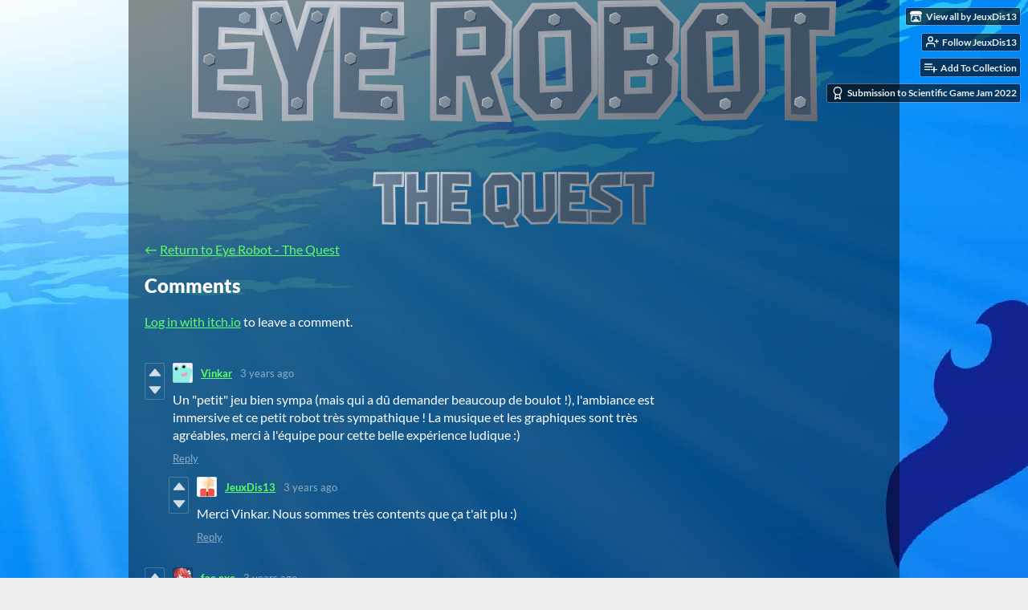

--- FILE ---
content_type: text/html
request_url: https://jeuxdis13.itch.io/eye-robot-the-quest/comments
body_size: 7362
content:
<!DOCTYPE HTML><html lang="en"><head><meta charset="UTF-8"/><meta content="#eeeeee" name="theme-color"/><meta property="og:image" content="https://img.itch.zone/aW1nLzg0NTk3NzcucG5n/original/RX%2BA94.png"/><link rel="icon" type="image/png" href="https://img.itch.zone/aW1nLzg0NTk3NzcucG5n/32x32%23/JDPAD0.png"/><meta property="og:site_name" content="itch.io"/><meta property="twitter:account_id" content="4503599627724030"/><meta content="width=device-width, initial-scale=1" name="viewport"/><meta content="games/1448823" name="itch:path"/><meta content="@itchio" name="twitter:site"/><meta content="Comments" name="twitter:title"/><meta content="Un œil bionique utilise ses capacités de détection évolutives pour s’extraire d’une épave sous-marine. Play in your browser" name="twitter:description"/><meta content="summary_large_image" name="twitter:card"/><meta property="twitter:image" content="https://img.itch.zone/aW1nLzg0NTk3NzcucG5n/508x254%23mb/vx6M44.png"/><meta content="https://jeuxdis13.itch.io/eye-robot-the-quest" name="twitter:url"/><title>Comments - Eye Robot - The Quest by JeuxDis13, Peter Wojtek, eliuranel, Fax37, OVERClock</title><meta name="csrf_token" value="WyIwQ0h1IiwxNzYyODkzNjQzLCJCYUR3ZkxycTY2VVhoWmEiXQ==.FMJ4w79e4XFJq7QLcvjR9LXH39g=" /><link href="https://static.itch.io/game.css?1762890774" rel="stylesheet"/><script type="text/javascript">window.itchio_translations_url = 'https://static.itch.io/translations';</script><script src="https://static.itch.io/lib.min.js?1762890774" type="text/javascript"></script><script src="https://static.itch.io/bundle.min.js?1762890774" type="text/javascript"></script><script data-src="https://static.itch.io/react.min.js?1762890774" id="lib_react_src"></script><script src="https://static.itch.io/game.min.js?1762890774" type="text/javascript"></script><script type="text/javascript">I.current_user = null;I.subdomain = true;</script><script type="text/javascript">if (!window.location.hostname.match(/localhost/)) {      window.dataLayer = window.dataLayer || [];
      function gtag(){dataLayer.push(arguments);}
      gtag('js', new Date());
      gtag('config', "G-36R7NPBMLS", {});
      (function(d, t, s, m) {
        s = d.createElement(t);
        s.src = "https:\/\/www.googletagmanager.com\/gtag\/js?id=G-36R7NPBMLS";
        s.async = 1;
        m = d.getElementsByTagName(t)[0];
        m.parentNode.insertBefore(s, m);
      })(document, "script");
      }</script><style type="text/css" id="game_theme">:root{--itchio_ui_bg: #585858;--itchio_ui_bg_dark: #525252}.wrapper{--itchio_font_family: Lato;--itchio_bg_color: #eeeeee;--itchio_bg2_color: rgba(0, 0, 0, 0.44);--itchio_bg2_sub: #191919;--itchio_text_color: #ffffff;--itchio_link_color: #5dff65;--itchio_border_color: #262626;--itchio_button_color: #5dff65;--itchio_button_fg_color: #123314;--itchio_button_shadow_color: transparent;background-color:#eeeeee;/*! */ background-image: url(https://img.itch.zone/aW1nLzg0NjAyMTMuanBn/original/h462Xr.jpg);;background-repeat: no-repeat;background-position: 50% 0;background-attachment: fixed; /* */}.inner_column{color:#ffffff;font-family:Lato,Lato,LatoExtended,sans-serif;background-color:rgba(0, 0, 0, 0.44)}.inner_column ::selection{color:#123314;background:#5dff65}.inner_column ::-moz-selection{color:#123314;background:#5dff65}.inner_column h1,.inner_column h2,.inner_column h3,.inner_column h4,.inner_column h5,.inner_column h6{font-family:inherit;font-weight:900;color:inherit}.inner_column a,.inner_column .footer a{color:#5dff65}.inner_column .button,.inner_column .button:hover,.inner_column .button:active{background-color:#5dff65;color:#123314;text-shadow:0 1px 0px transparent}.inner_column hr{background-color:#262626}.inner_column table{border-color:#262626}.inner_column .redactor-box .redactor-toolbar li a{color:#5dff65}.inner_column .redactor-box .redactor-toolbar li a:hover,.inner_column .redactor-box .redactor-toolbar li a:active,.inner_column .redactor-box .redactor-toolbar li a.redactor-act{background-color:#5dff65 !important;color:#123314 !important;text-shadow:0 1px 0px transparent !important}.inner_column .redactor-box .redactor-toolbar .re-button-tooltip{text-shadow:none}.game_frame{background:#191919;/*! */  /* */}.game_frame .embed_info{background-color:rgba(0, 0, 0, 0.85)}.game_loading .loader_bar .loader_bar_slider{background-color:#5dff65}.view_game_page .reward_row,.view_game_page .bundle_row{border-color:#191919 !important}.view_game_page .game_info_panel_widget{background:rgba(25, 25, 25, 0.44)}.view_game_page .star_value .star_fill{color:#5dff65}.view_game_page .rewards .quantity_input{background:rgba(25, 25, 25, 0.44);border-color:rgba(255, 255, 255, 0.5);color:#ffffff}.view_game_page .right_col{display:block}.game_devlog_page li .meta_row .post_likes{border-color:#191919}.game_devlog_post_page .post_like_button{box-shadow:inset 0 0 0 1px #262626}.game_comments_widget .community_post .post_footer a,.game_comments_widget .community_post .post_footer .vote_btn,.game_comments_widget .community_post .post_header .post_date a,.game_comments_widget .community_post .post_header .edit_message{color:rgba(255, 255, 255, 0.5)}.game_comments_widget .community_post .reveal_full_post_btn{background:linear-gradient(to bottom, transparent, #000000 50%, #000000);color:#5dff65}.game_comments_widget .community_post .post_votes{border-color:rgba(255, 255, 255, 0.2)}.game_comments_widget .community_post .post_votes .vote_btn:hover{background:rgba(255, 255, 255, 0.05)}.game_comments_widget .community_post .post_footer .vote_btn{border-color:rgba(255, 255, 255, 0.5)}.game_comments_widget .community_post .post_footer .vote_btn span{color:inherit}.game_comments_widget .community_post .post_footer .vote_btn:hover,.game_comments_widget .community_post .post_footer .vote_btn.voted{background-color:#5dff65;color:#123314;text-shadow:0 1px 0px transparent;border-color:#5dff65}.game_comments_widget .form .redactor-box,.game_comments_widget .form .click_input,.game_comments_widget .form .forms_markdown_input_widget{border-color:rgba(255, 255, 255, 0.5);background:transparent}.game_comments_widget .form .redactor-layer,.game_comments_widget .form .redactor-toolbar,.game_comments_widget .form .click_input,.game_comments_widget .form .forms_markdown_input_widget{background:rgba(25, 25, 25, 0.44)}.game_comments_widget .form .forms_markdown_input_widget .markdown_toolbar button{color:inherit;opacity:0.6}.game_comments_widget .form .forms_markdown_input_widget .markdown_toolbar button:hover,.game_comments_widget .form .forms_markdown_input_widget .markdown_toolbar button:active{opacity:1;background-color:#5dff65 !important;color:#123314 !important;text-shadow:0 1px 0px transparent !important}.game_comments_widget .form .forms_markdown_input_widget .markdown_toolbar,.game_comments_widget .form .forms_markdown_input_widget li{border-color:rgba(255, 255, 255, 0.5)}.game_comments_widget .form textarea{border-color:rgba(255, 255, 255, 0.5);background:rgba(25, 25, 25, 0.44);color:inherit}.game_comments_widget .form .redactor-toolbar{border-color:rgba(255, 255, 255, 0.5)}.game_comments_widget .hint{color:rgba(255, 255, 255, 0.5)}.game_community_preview_widget .community_topic_row .topic_tag{background-color:#191919}.footer .svgicon,.view_game_page .more_information_toggle .svgicon{fill:#ffffff !important}
</style></head><body data-host="itch.io" data-page_name="game.comments" class=" locale_en game_layout_widget layout_widget no_theme_toggle responsive"><ul class="user_tools hidden" id="user_tools"><li><a class="action_btn view_more" href="https://jeuxdis13.itch.io"><svg role="img" viewBox="0 0 262.728 235.452" height="16" class="svgicon icon_itchio_new" aria-hidden width="18" version="1.1"><path d="M31.99 1.365C21.287 7.72.2 31.945 0 38.298v10.516C0 62.144 12.46 73.86 23.773 73.86c13.584 0 24.902-11.258 24.903-24.62 0 13.362 10.93 24.62 24.515 24.62 13.586 0 24.165-11.258 24.165-24.62 0 13.362 11.622 24.62 25.207 24.62h.246c13.586 0 25.208-11.258 25.208-24.62 0 13.362 10.58 24.62 24.164 24.62 13.585 0 24.515-11.258 24.515-24.62 0 13.362 11.32 24.62 24.903 24.62 11.313 0 23.773-11.714 23.773-25.046V38.298c-.2-6.354-21.287-30.58-31.988-36.933C180.118.197 157.056-.005 122.685 0c-34.37.003-81.228.54-90.697 1.365zm65.194 66.217a28.025 28.025 0 0 1-4.78 6.155c-5.128 5.014-12.157 8.122-19.906 8.122a28.482 28.482 0 0 1-19.948-8.126c-1.858-1.82-3.27-3.766-4.563-6.032l-.006.004c-1.292 2.27-3.092 4.215-4.954 6.037a28.5 28.5 0 0 1-19.948 8.12c-.934 0-1.906-.258-2.692-.528-1.092 11.372-1.553 22.24-1.716 30.164l-.002.045c-.02 4.024-.04 7.333-.06 11.93.21 23.86-2.363 77.334 10.52 90.473 19.964 4.655 56.7 6.775 93.555 6.788h.006c36.854-.013 73.59-2.133 93.554-6.788 12.883-13.14 10.31-66.614 10.52-90.474-.022-4.596-.04-7.905-.06-11.93l-.003-.045c-.162-7.926-.623-18.793-1.715-30.165-.786.27-1.757.528-2.692.528a28.5 28.5 0 0 1-19.948-8.12c-1.862-1.822-3.662-3.766-4.955-6.037l-.006-.004c-1.294 2.266-2.705 4.213-4.563 6.032a28.48 28.48 0 0 1-19.947 8.125c-7.748 0-14.778-3.11-19.906-8.123a28.025 28.025 0 0 1-4.78-6.155 27.99 27.99 0 0 1-4.736 6.155 28.49 28.49 0 0 1-19.95 8.124c-.27 0-.54-.012-.81-.02h-.007c-.27.008-.54.02-.813.02a28.49 28.49 0 0 1-19.95-8.123 27.992 27.992 0 0 1-4.736-6.155zm-20.486 26.49l-.002.01h.015c8.113.017 15.32 0 24.25 9.746 7.028-.737 14.372-1.105 21.722-1.094h.006c7.35-.01 14.694.357 21.723 1.094 8.93-9.747 16.137-9.73 24.25-9.746h.014l-.002-.01c3.833 0 19.166 0 29.85 30.007L210 165.244c8.504 30.624-2.723 31.373-16.727 31.4-20.768-.773-32.267-15.855-32.267-30.935-11.496 1.884-24.907 2.826-38.318 2.827h-.006c-13.412 0-26.823-.943-38.318-2.827 0 15.08-11.5 30.162-32.267 30.935-14.004-.027-25.23-.775-16.726-31.4L46.85 124.08c10.684-30.007 26.017-30.007 29.85-30.007zm45.985 23.582v.006c-.02.02-21.863 20.08-25.79 27.215l14.304-.573v12.474c0 .584 5.74.346 11.486.08h.006c5.744.266 11.485.504 11.485-.08v-12.474l14.304.573c-3.928-7.135-25.79-27.215-25.79-27.215v-.006l-.003.002z"/></svg><span class="full_label">View all by JeuxDis13</span><span class="mobile_label">JeuxDis13</span></a></li><li><a data-follow_url="https://jeuxdis13.itch.io/-/follow?source=game" data-unfollow_url="https://jeuxdis13.itch.io/-/unfollow?source=game" class="follow_user_btn action_btn" data-register_action="follow_user" data-user_id="2337546" href="https://itch.io/login"><svg stroke-linejoin="round" class="svgicon icon_user_plus on_follow" width="18" height="18" role="img" fill="none" viewBox="0 0 24 24" version="1.1" stroke-width="2" stroke="currentColor" stroke-linecap="round" aria-hidden><path d="M16 21v-2a4 4 0 0 0-4-4H5a4 4 0 0 0-4 4v2"></path><circle cx="8.5" cy="7" r="4"></circle><line x1="20" y1="8" x2="20" y2="14"></line><line x1="23" y1="11" x2="17" y2="11"></line></svg><svg stroke-linejoin="round" class="svgicon icon_user_check on_unfollow" width="18" height="18" role="img" fill="none" viewBox="0 0 24 24" version="1.1" stroke-width="2" stroke="currentColor" stroke-linecap="round" aria-hidden><path d="M16 21v-2a4 4 0 0 0-4-4H5a4 4 0 0 0-4 4v2"></path><circle cx="8.5" cy="7" r="4"></circle><polyline points="17 11 19 13 23 9"></polyline></svg><span class="on_follow"><span class="full_label">Follow JeuxDis13</span><span class="mobile_label">Follow</span></span><span class="on_unfollow"><span class="full_label">Following JeuxDis13</span><span class="mobile_label">Following</span></span></a></li><li><a class="action_btn add_to_collection_btn" href="https://itch.io/login"><svg stroke-linejoin="round" class="svgicon icon_collection_add2" width="18" height="18" role="img" fill="none" viewBox="0 0 24 24" version="1.1" stroke-width="2" stroke="currentColor" stroke-linecap="round" aria-hidden><path d="M 1,6 H 14" /><path d="M 1,11 H 14" /><path d="m 1,16 h 9" /><path d="M 18,11 V 21" /><path d="M 13,16 H 23" /></svg><span class="full_label">Add To Collection</span><span class="mobile_label">Collection</span></a></li><li class="community_link"><a class="action_btn" href="https://jeuxdis13.itch.io/eye-robot-the-quest#comments"><svg stroke-linejoin="round" class="svgicon icon_comment" width="18" height="18" role="img" fill="none" viewBox="0 0 24 24" version="1.1" stroke-width="2" stroke="currentColor" stroke-linecap="round" aria-hidden><path d="M21 15a2 2 0 0 1-2 2H7l-4 4V5a2 2 0 0 1 2-2h14a2 2 0 0 1 2 2z" /></svg>Comments</a></li><li class="devlog_link"><a class="action_btn" href="https://jeuxdis13.itch.io/eye-robot-the-quest/devlog"><svg stroke-linejoin="round" class="svgicon icon_news" width="18" height="18" role="img" fill="none" viewBox="0 0 24 24" version="1.1" stroke-width="2" stroke="currentColor" stroke-linecap="round" aria-hidden><rect x="1" y="3" width="22" height="18" rx="2" ry="2"></rect><line x1="6" y1="8" x2="18" y2="8"></line><line x1="6" y1="12" x2="18" y2="12"></line><line x1="6" y1="16" x2="18" y2="16"></line></svg>Devlog</a></li><li class="jam_entry"><a class="action_btn" href="https://itch.io/jam/scientific-game-jam-spring-2022/rate/1448823"><svg stroke-linejoin="round" class="svgicon icon_award" width="18" height="18" role="img" fill="none" viewBox="0 0 24 24" version="1.1" stroke-width="2" stroke="currentColor" stroke-linecap="round" aria-hidden><circle cx="12" cy="8" r="7"></circle><polyline points="8.21 13.89 7 23 12 20 17 23 15.79 13.88"></polyline></svg>Submission to Scientific Game Jam 2022</a></li></ul><script type="text/javascript">new I.GameUserTools('#user_tools')</script><div class="main wrapper" id="wrapper"><div class="inner_column size_large family_lato" id="inner_column"><div class="header align_center has_image" id="header"><a href="https://jeuxdis13.itch.io/eye-robot-the-quest"><img src="https://img.itch.zone/aW1nLzg0NjA3OTUucG5n/original/cha4AW.png" alt="Eye Robot - The Quest"/></a><h1 class="game_title" itemprop="name">Eye Robot - The Quest</h1></div><div class="game_comments_page page_widget base_widget" id="game_comments_3758251"><p class="breadcrumbs"><a href="https://jeuxdis13.itch.io/eye-robot-the-quest">← <span class="text">Return to Eye Robot - The Quest</span></a></p><div class="game_comments_widget base_widget" id="game_comments_2363369"><h2 id="comments">Comments</h2><p class="form_placeholder"><a href="https://itch.io/login" data-register_action="comment">Log in with itch.io</a> to leave a comment.</p><div class="community_topic_posts_widget base_widget" id="community_topic_posts_2163027"><div class="community_post_list_widget base_widget" id="community_post_list_890019"><div class="community_post has_vote_column has_replies" data-post="{&quot;id&quot;:5642630,&quot;user_id&quot;:5798391}" id="post-5642630"><div class="post_anchor" id="first-post"></div><div class="post_grid"><div class="post_votes"><a class="vote_up_btn vote_btn" data-register_action="community_vote" title="Vote up" href="https://itch.io/login"><svg role="img" viewBox="0 0 24 24" height="20" class="svgicon icon_vote_up" aria-hidden width="20" version="1.1"><polygon points="2 18 12 6 22 18" /></svg></a> <a class="vote_down_btn vote_btn" data-register_action="community_vote" title="Vote down" href="https://itch.io/login"><svg role="img" viewBox="0 0 24 24" height="20" class="svgicon icon_vote_down" aria-hidden width="20" version="1.1"><polygon points="2 6 12 18 22 6" /></svg></a></div><a class="avatar_container" href="https://itch.io/profile/vinkar"><div class="post_avatar" style="background-image: url(/static/images/frog-cyan.png)"></div></a><div class="post_header"><span class="post_author"><a href="https://itch.io/profile/vinkar">Vinkar</a></span><span class="post_date" title="2022-03-23 13:04:01"><a href="https://itch.io/post/5642630">3 years ago</a></span><span class="vote_counts"></span></div><div class="post_content"><div class="post_body user_formatted" dir="auto"><p>Un &quot;petit&quot; jeu bien sympa (mais qui a dû demander beaucoup de boulot !), l&#x27;ambiance est immersive et ce petit robot très sympathique ! La musique et les graphiques sont très agréables, merci à l&#x27;équipe pour cette belle expérience ludique :)<br></p></div><div class="post_footer"><a class="post_action reply_btn" data-register_action="community_reply" href="https://itch.io/login">Reply</a></div></div></div></div><div class="community_post_replies top_level_replies"><div class="community_post is_reply has_vote_column" data-post="{&quot;id&quot;:5644018,&quot;user_id&quot;:2337546}" id="post-5644018"><div class="post_grid"><div class="post_votes"><a class="vote_up_btn vote_btn" data-register_action="community_vote" title="Vote up" href="https://itch.io/login"><svg role="img" viewBox="0 0 24 24" height="20" class="svgicon icon_vote_up" aria-hidden width="20" version="1.1"><polygon points="2 18 12 6 22 18" /></svg></a> <a class="vote_down_btn vote_btn" data-register_action="community_vote" title="Vote down" href="https://itch.io/login"><svg role="img" viewBox="0 0 24 24" height="20" class="svgicon icon_vote_down" aria-hidden width="20" version="1.1"><polygon points="2 6 12 18 22 6" /></svg></a></div><a class="avatar_container" href="https://itch.io/profile/jeuxdis13"><div class="post_avatar" style="background-image: url(https://img.itch.zone/aW1nLzMzODE2NTIucG5n/25x25%23/nNxRVo.png)"></div></a><div class="post_header"><span class="post_author"><a href="https://itch.io/profile/jeuxdis13">JeuxDis13</a></span><span class="post_date" title="2022-03-23 19:17:57"><a href="https://itch.io/post/5644018">3 years ago</a></span><span class="vote_counts"></span></div><div class="post_content"><div class="post_body user_formatted" dir="auto"><p>Merci Vinkar. Nous sommes très contents que ça t&#x27;ait plu :) <br></p></div><div class="post_footer"><a class="post_action reply_btn" data-register_action="community_reply" href="https://itch.io/login">Reply</a></div></div></div></div></div><div class="community_post has_vote_column has_replies" data-post="{&quot;id&quot;:5632557,&quot;user_id&quot;:2325930}" id="post-5632557"><div class="post_grid"><div class="post_votes"><a class="vote_up_btn vote_btn" data-register_action="community_vote" title="Vote up" href="https://itch.io/login"><svg role="img" viewBox="0 0 24 24" height="20" class="svgicon icon_vote_up" aria-hidden width="20" version="1.1"><polygon points="2 18 12 6 22 18" /></svg></a> <a class="vote_down_btn vote_btn" data-register_action="community_vote" title="Vote down" href="https://itch.io/login"><svg role="img" viewBox="0 0 24 24" height="20" class="svgicon icon_vote_down" aria-hidden width="20" version="1.1"><polygon points="2 6 12 18 22 6" /></svg></a></div><a class="avatar_container" href="https://itch.io/profile/faeexe"><div class="post_avatar" style="background-image: url(https://img.itch.zone/aW1nLzUwMTQwNzAucG5n/25x25%23/GZxcfM.png)"></div></a><div class="post_header"><span class="post_author"><a href="https://itch.io/profile/faeexe">fae.exe</a></span><span class="post_date" title="2022-03-21 13:56:45"><a href="https://itch.io/post/5632557">3 years ago</a></span><span class="vote_counts"></span></div><div class="post_content"><div class="post_body user_formatted" dir="auto"><p>Beaucoup de travail engagé dans ce jeu ! J&#x27;ai vraiment aimé l&#x27;ambiance.&nbsp;Le jeu est pas mal du tout, mais c&#x27;est dommage, j&#x27;ai l&#x27;impression qu&#x27;il a souffert d&#x27;overscoping.&nbsp;Le truc le plus caractéristique, c&#x27;est que le&nbsp;jeu se termine abruptement et que ça se voit qu&#x27;il y avait plus de contenu de prévu.</p><p>C&#x27;est un problème de GD à mon sens, il faut faire attention à ne pas disperser les efforts de l&#x27;équipe et à se focaliser sur un MVP scalable. Quand on a un MVP, s&#x27;il ne reste plus assez de temps pour le développer, on peut juste se consacrer à du polish ^^</p><p>L&#x27;overscoping c&#x27;est un des problèmes les plus fréquents en jam, attention à faire des jeux plus petits et plus distillés plutôt que de rogner sur les heures de sommeil ^^ Dans mon expérience, on peut pas vraiment prévoir &quot;trop petit.&quot; Dans un jeu plus distillé, toute cette somme de travail aurait pu briller encore plus !<span></span></p><p>J&#x27;aime beaucoup les visuels, la lumière, le shader d&#x27;eau, les graphismes minimalistes mais efficaces, y a vraiment une atmosphère ^^ Et la petite trainée de bulles !<span></span> Bravo à l&#x27;équipe ^^</p></div><div class="post_footer"><a class="post_action reply_btn" data-register_action="community_reply" href="https://itch.io/login">Reply</a></div></div></div></div><div class="community_post_replies top_level_replies"><div class="community_post is_reply has_vote_column has_replies" data-post="{&quot;id&quot;:5634408,&quot;user_id&quot;:2337546}" id="post-5634408"><div class="post_grid"><div class="post_votes"><a class="vote_up_btn vote_btn" data-register_action="community_vote" title="Vote up" href="https://itch.io/login"><svg role="img" viewBox="0 0 24 24" height="20" class="svgicon icon_vote_up" aria-hidden width="20" version="1.1"><polygon points="2 18 12 6 22 18" /></svg></a> <a class="vote_down_btn vote_btn" data-register_action="community_vote" title="Vote down" href="https://itch.io/login"><svg role="img" viewBox="0 0 24 24" height="20" class="svgicon icon_vote_down" aria-hidden width="20" version="1.1"><polygon points="2 6 12 18 22 6" /></svg></a></div><a class="avatar_container" href="https://itch.io/profile/jeuxdis13"><div class="post_avatar" style="background-image: url(https://img.itch.zone/aW1nLzMzODE2NTIucG5n/25x25%23/nNxRVo.png)"></div></a><div class="post_header"><span class="post_author"><a href="https://itch.io/profile/jeuxdis13">JeuxDis13</a></span><span class="post_date" title="2022-03-21 20:30:17"><a href="https://itch.io/post/5634408">3 years ago</a></span> <span class="edit_message">(2 edits)</span> <span class="vote_counts"></span></div><div class="post_content"><div class="post_body user_formatted" dir="auto"><p>Merci du retour. <br></p>
<p>Nous sommes très heureux et heureuse que le jeu t&#x27;ai plu et tes compliments iront droit au cœur de la graphiste, du sound designer et de tous ceux qui ont conçu et intégré les assets (les dév ont été pleinement impliqués).</p>
<p>Sinon Game Designer ≠ Chef de projet. <br></p>
<p>Le Game Designer est vraiment très content du rendu final. Toutes les intentions ludiques et pédagogiques sont respectées.&nbsp;L&#x27;équipe a livré à temps un jeu qui fonctionne TB, sur lequel on peut ajouter des levels, et qui lui plaît énormément. Y compris la fin : le joueur tire ses propres conclusions. Faudrait-il nécessairement un écran de fin à &quot;Her Story&quot;, &quot;Football Manager&quot; ou &quot;Animal crossing&quot;? 😉<br></p></div><div class="post_footer"><a class="post_action reply_btn" data-register_action="community_reply" href="https://itch.io/login">Reply</a></div></div></div></div><div class="community_post_replies"><div class="community_post deleted is_reply is_deleted disabled has_vote_column" data-post="{&quot;id&quot;:5638613,&quot;user_id&quot;:2325930}" id="post-5638613"><div class="post_grid"><div class="post_votes"><a class="vote_up_btn vote_btn" data-register_action="community_vote" title="Vote up" href="https://itch.io/login"><svg role="img" viewBox="0 0 24 24" height="20" class="svgicon icon_vote_up" aria-hidden width="20" version="1.1"><polygon points="2 18 12 6 22 18" /></svg></a> <a class="vote_down_btn vote_btn" data-register_action="community_vote" title="Vote down" href="https://itch.io/login"><svg role="img" viewBox="0 0 24 24" height="20" class="svgicon icon_vote_down" aria-hidden width="20" version="1.1"><polygon points="2 6 12 18 22 6" /></svg></a></div><div class="avatar_container"><div class="post_avatar" style="background-image: url(https://static.itch.io/images/frog-sad.svg)"></div></div><div class="post_header"><span class="post_author"><strong class="name_placeholder">Deleted post</strong></span><span class="post_date" title="2022-03-22 16:03:05"><a href="https://itch.io/post/5638613">3 years ago</a></span></div><div class="post_content"><div class="post_body"><em class="deleted_message">Deleted <span class="2022-03-22 16:56:18">3 years ago</span></em></div><div class="post_footer"><a class="post_action reply_btn" data-register_action="community_reply" href="https://itch.io/login">Reply</a></div></div></div></div><div class="community_post is_reply has_vote_column" data-post="{&quot;id&quot;:5638780,&quot;user_id&quot;:2325930}" id="post-5638780"><div class="post_grid"><div class="post_votes"><a class="vote_up_btn vote_btn" data-register_action="community_vote" title="Vote up" href="https://itch.io/login"><svg role="img" viewBox="0 0 24 24" height="20" class="svgicon icon_vote_up" aria-hidden width="20" version="1.1"><polygon points="2 18 12 6 22 18" /></svg></a> <a class="vote_down_btn vote_btn" data-register_action="community_vote" title="Vote down" href="https://itch.io/login"><svg role="img" viewBox="0 0 24 24" height="20" class="svgicon icon_vote_down" aria-hidden width="20" version="1.1"><polygon points="2 6 12 18 22 6" /></svg></a></div><a class="avatar_container" href="https://itch.io/profile/faeexe"><div class="post_avatar" style="background-image: url(https://img.itch.zone/aW1nLzUwMTQwNzAucG5n/25x25%23/GZxcfM.png)"></div></a><div class="post_header"><span class="post_author"><a href="https://itch.io/profile/faeexe">fae.exe</a></span><span class="post_date" title="2022-03-22 16:40:44"><a href="https://itch.io/post/5638780">3 years ago</a></span> <span class="edit_message">(1 edit)</span> <span class="vote_counts"></span></div><div class="post_content"><div class="post_body user_formatted" dir="auto"><p>La nouvelle version du jeu a effectivement une fin, qui fait beaucoup plus conclusive, et qui n&#x27;a rien à voir avec l&#x27;état dans lequel il était quand je l&#x27;ai testé.&nbsp;C&#x27;est beaucoup mieux ! Maintenant l&#x27;expérience fait plus complète, c&#x27;est bien.&nbsp;Ca suffisait, comme changements, c&#x27;était pas la peine de m&#x27;expliquer pourquoi j&#x27;avais tort dans mon ressenti&nbsp;si c&#x27;était pour tout changer entre temps.&nbsp;Je note quand même que c&#x27;était du travail en plus du temps de la jam, ce qui reste un problème d&#x27;overscope.</p></div><div class="post_footer"><a class="post_action reply_btn" data-register_action="community_reply" href="https://itch.io/login">Reply</a></div></div></div></div></div></div><div class="community_post has_vote_column has_replies" data-post="{&quot;id&quot;:5628946,&quot;user_id&quot;:3870395}" id="post-5628946"><div class="post_anchor" id="last-post"></div><div class="post_grid"><div class="post_votes"><a class="vote_up_btn vote_btn" data-register_action="community_vote" title="Vote up" href="https://itch.io/login"><svg role="img" viewBox="0 0 24 24" height="20" class="svgicon icon_vote_up" aria-hidden width="20" version="1.1"><polygon points="2 18 12 6 22 18" /></svg></a> <a class="vote_down_btn vote_btn" data-register_action="community_vote" title="Vote down" href="https://itch.io/login"><svg role="img" viewBox="0 0 24 24" height="20" class="svgicon icon_vote_down" aria-hidden width="20" version="1.1"><polygon points="2 6 12 18 22 6" /></svg></a></div><a class="avatar_container" href="https://itch.io/profile/faeriemoonlight"><div class="post_avatar" style="background-image: url(https://img.itch.zone/aW1nLzgwNDUwNDYuanBn/25x25%23/UNe6KN.jpg)"></div></a><div class="post_header"><span class="post_author"><a href="https://itch.io/profile/faeriemoonlight">faeriemoonlight</a></span><span class="post_date" title="2022-03-20 19:10:30"><a href="https://itch.io/post/5628946">3 years ago</a></span><span class="vote_counts"></span></div><div class="post_content"><div class="post_body user_formatted" dir="auto"><p>Très chouette ambiance sonore et visuelle</p></div><div class="post_footer"><a class="post_action reply_btn" data-register_action="community_reply" href="https://itch.io/login">Reply</a></div></div></div></div><div class="community_post_replies top_level_replies"><div class="community_post is_reply has_vote_column" data-post="{&quot;id&quot;:5629226,&quot;user_id&quot;:2337546}" id="post-5629226"><div class="post_grid"><div class="post_votes"><a class="vote_up_btn vote_btn" data-register_action="community_vote" title="Vote up" href="https://itch.io/login"><svg role="img" viewBox="0 0 24 24" height="20" class="svgicon icon_vote_up" aria-hidden width="20" version="1.1"><polygon points="2 18 12 6 22 18" /></svg></a> <a class="vote_down_btn vote_btn" data-register_action="community_vote" title="Vote down" href="https://itch.io/login"><svg role="img" viewBox="0 0 24 24" height="20" class="svgicon icon_vote_down" aria-hidden width="20" version="1.1"><polygon points="2 6 12 18 22 6" /></svg></a></div><a class="avatar_container" href="https://itch.io/profile/jeuxdis13"><div class="post_avatar" style="background-image: url(https://img.itch.zone/aW1nLzMzODE2NTIucG5n/25x25%23/nNxRVo.png)"></div></a><div class="post_header"><span class="post_author"><a href="https://itch.io/profile/jeuxdis13">JeuxDis13</a></span><span class="post_date" title="2022-03-20 20:26:01"><a href="https://itch.io/post/5629226">3 years ago</a></span><span class="vote_counts"></span></div><div class="post_content"><div class="post_body user_formatted" dir="auto"><p>Merci, Laureline et Peter seront ravis de savoir que ça vous a plu :)<br></p></div><div class="post_footer"><a class="post_action reply_btn" data-register_action="community_reply" href="https://itch.io/login">Reply</a></div></div></div></div></div><script type="text/template" id="vote_counts_tpl"><% if (up_score > 0) { %><span class="upvotes">(+{{up_score}})</span><% } %><% if (down_score > 0) { %><span class="downvotes">(-{{down_score}})</span><% } %></script></div></div></div></div><div class="footer" id="view_game_footer"><a class="icon_logo" href="https://itch.io/"><svg role="img" viewBox="0 0 262.728 235.452" height="17" class="svgicon icon_itchio_new" aria-hidden width="20" version="1.1"><path d="M31.99 1.365C21.287 7.72.2 31.945 0 38.298v10.516C0 62.144 12.46 73.86 23.773 73.86c13.584 0 24.902-11.258 24.903-24.62 0 13.362 10.93 24.62 24.515 24.62 13.586 0 24.165-11.258 24.165-24.62 0 13.362 11.622 24.62 25.207 24.62h.246c13.586 0 25.208-11.258 25.208-24.62 0 13.362 10.58 24.62 24.164 24.62 13.585 0 24.515-11.258 24.515-24.62 0 13.362 11.32 24.62 24.903 24.62 11.313 0 23.773-11.714 23.773-25.046V38.298c-.2-6.354-21.287-30.58-31.988-36.933C180.118.197 157.056-.005 122.685 0c-34.37.003-81.228.54-90.697 1.365zm65.194 66.217a28.025 28.025 0 0 1-4.78 6.155c-5.128 5.014-12.157 8.122-19.906 8.122a28.482 28.482 0 0 1-19.948-8.126c-1.858-1.82-3.27-3.766-4.563-6.032l-.006.004c-1.292 2.27-3.092 4.215-4.954 6.037a28.5 28.5 0 0 1-19.948 8.12c-.934 0-1.906-.258-2.692-.528-1.092 11.372-1.553 22.24-1.716 30.164l-.002.045c-.02 4.024-.04 7.333-.06 11.93.21 23.86-2.363 77.334 10.52 90.473 19.964 4.655 56.7 6.775 93.555 6.788h.006c36.854-.013 73.59-2.133 93.554-6.788 12.883-13.14 10.31-66.614 10.52-90.474-.022-4.596-.04-7.905-.06-11.93l-.003-.045c-.162-7.926-.623-18.793-1.715-30.165-.786.27-1.757.528-2.692.528a28.5 28.5 0 0 1-19.948-8.12c-1.862-1.822-3.662-3.766-4.955-6.037l-.006-.004c-1.294 2.266-2.705 4.213-4.563 6.032a28.48 28.48 0 0 1-19.947 8.125c-7.748 0-14.778-3.11-19.906-8.123a28.025 28.025 0 0 1-4.78-6.155 27.99 27.99 0 0 1-4.736 6.155 28.49 28.49 0 0 1-19.95 8.124c-.27 0-.54-.012-.81-.02h-.007c-.27.008-.54.02-.813.02a28.49 28.49 0 0 1-19.95-8.123 27.992 27.992 0 0 1-4.736-6.155zm-20.486 26.49l-.002.01h.015c8.113.017 15.32 0 24.25 9.746 7.028-.737 14.372-1.105 21.722-1.094h.006c7.35-.01 14.694.357 21.723 1.094 8.93-9.747 16.137-9.73 24.25-9.746h.014l-.002-.01c3.833 0 19.166 0 29.85 30.007L210 165.244c8.504 30.624-2.723 31.373-16.727 31.4-20.768-.773-32.267-15.855-32.267-30.935-11.496 1.884-24.907 2.826-38.318 2.827h-.006c-13.412 0-26.823-.943-38.318-2.827 0 15.08-11.5 30.162-32.267 30.935-14.004-.027-25.23-.775-16.726-31.4L46.85 124.08c10.684-30.007 26.017-30.007 29.85-30.007zm45.985 23.582v.006c-.02.02-21.863 20.08-25.79 27.215l14.304-.573v12.474c0 .584 5.74.346 11.486.08h.006c5.744.266 11.485.504 11.485-.08v-12.474l14.304.573c-3.928-7.135-25.79-27.215-25.79-27.215v-.006l-.003.002z"/></svg></a><a href="https://itch.io/">itch.io</a><span class="dot">·</span><a href="https://jeuxdis13.itch.io">View all by JeuxDis13</a><span class="dot">·</span><a class="report_game_btn" data-lightbox_url="https://jeuxdis13.itch.io/eye-robot-the-quest/report" href="javascript:void(0);">Report</a><span class="dot">·</span><a class="embed_game_btn" data-lightbox_url="https://jeuxdis13.itch.io/eye-robot-the-quest/embed" href="javascript:void(0);">Embed</a></div></div></div><script type="text/javascript">I.setup_layout()</script><script type="text/template" id="loading_lightbox_tpl"><div aria-live="polite" class="lightbox loading_lightbox"><div class="loader_outer"><div class="loader_label">Loading</div><div class="loader_bar"><div class="loader_bar_slider"></div></div></div></div></script><script type="text/javascript">new I.CommunityViewTopic('#community_topic_posts_2163027', {"report_url":"https:\/\/itch.io\/post\/:post_id\/report"});
I.setup_page();</script></body></html>

--- FILE ---
content_type: text/css
request_url: https://static.itch.io/game.css?1762890774
body_size: 26482
content:
@font-face{font-family:'Lato';font-style:normal;font-weight:400;src:local("Lato Regular"),local("Lato-Regular"),url("fonts/lato-v14-latin-regular.woff2") format("woff2"),url("fonts/lato-v14-latin-regular.woff") format("woff")}@font-face{font-family:'Lato';font-style:italic;font-weight:400;src:local("Lato Italic"),local("Lato-Italic"),url("fonts/lato-v14-latin-italic.woff2") format("woff2"),url("fonts/lato-v14-latin-italic.woff") format("woff")}@font-face{font-family:'Lato';font-style:normal;font-weight:700;src:local("Lato Bold"),local("Lato-Bold"),url("fonts/lato-v14-latin-700.woff2") format("woff2"),url("fonts/lato-v14-latin-700.woff") format("woff")}@font-face{font-family:'Lato';font-style:normal;font-weight:900;src:local("Lato Black"),local("Lato-Black"),url("fonts/lato-v14-latin-900.woff2") format("woff2"),url("fonts/lato-v14-latin-900.woff") format("woff")}@font-face{font-family:'LatoExtended';font-style:normal;font-weight:400;src:url("fonts/Lato-Regular.woff2") format("woff2"),url("fonts/Lato-Regular.woff") format("woff"),local("Lato Regular"),local("Lato-Regular")}@font-face{font-family:'LatoExtended';font-style:italic;font-weight:400;src:url("fonts/Lato-Italic.woff2") format("woff2"),url("fonts/Lato-Italic.woff") format("woff"),local("Lato Italic"),local("Lato-Italic")}@font-face{font-family:'LatoExtended';font-style:normal;font-weight:700;src:url("fonts/Lato-Bold.woff2") format("woff2"),url("fonts/Lato-Bold.woff") format("woff"),local("Lato Bold"),local("Lato-Bold")}@font-face{font-family:'LatoExtended';font-style:normal;font-weight:900;src:url("fonts/Lato-Black.woff2") format("woff2"),url("fonts/Lato-Black.woff") format("woff"),local("Lato Black"),local("Lato-Black")}
:root{--itchio_white_back: #fff;--itchio_gray_back: #F4F4F4;--itchio_bg_color: var(--itchio_white_back);--itchio_body_color: #222;--itchio_body_color_gray: #767676;--itchio_body_color_med: #434343;--itchio_body_color_light: #606060;--itchio_body_color_lighter: #858585;--itchio_border_color: #dadada;--itchio_edge_border_color: #cdcdcd;--itchio_input_border_color: #cdcdcd;--itchio_input_focus_color: #361275;--itchio_light_highlight: #FFF0F0;--itchio_warning_bg: #fffdbd;--itchio_target_bg: #D7FCAF;--itchio_gutter_width: 40px}body{color:var(--itchio_body_color);margin:0;font-size:13px;font-family:sans-serif}a{color:#da2c49;color:var(--itchio_link_color, #da2c49)}a img{border:0}h2{margin:15px 0}.screenreader_only{position:absolute;width:1px;height:1px;padding:0;margin:-1px;overflow:hidden;clip:rect(0, 0, 0, 0);white-space:nowrap;border-width:0}.skip_to_main{position:absolute;top:-40px;left:0;background-color:#000;color:#fff;background-color:#FF2449;background-color:var(--itchio_button_color, #FF2449);color:white;color:var(--itchio_button_fg_color, white);padding:8px;z-index:1000;font-size:16px}.skip_to_main:focus{top:5px;left:5px}.return_link:before{content:"←";display:inline-block;margin-right:5px;text-decoration:none}html[dir=rtl] .return_link:before{content:"→";margin-right:0;margin-left:5px}.forward_link:after{content:"→";display:inline-block;margin-left:5px;text-decoration:none}html[dir=rtl] .forward_link:after{content:"←";margin-left:0px;margin-right:5px}.loader{display:inline-block;background-image:url("images/loader.gif");vertical-align:middle;width:16px;height:16px}.loader.dark{background-image:url("images/loader-dark.gif")}.loader.huge{width:66px;height:66px;background-image:url("images/loader-huge.gif")}.loader.checkout{width:43px;height:11px;background-image:url("images/cc-loader.gif");background-repeat:no-repeat;background-position:50% 50%}.button{-moz-user-select:none;-webkit-user-select:none;user-select:none;box-sizing:border-box;display:inline-block;background:#FF2449;color:white;text-decoration:none;padding:0 10px;font-size:14px;text-shadow:0 1px 0 #c3223e;background:var(--itchio_button_color, #FF2449);color:var(--itchio_button_fg_color, white);text-shadow:0 1px 0 var(--itchio_button_shadow_color, #c3223e);cursor:pointer;border-radius:3px;border:none;border:1px solid rgba(0,0,0,0.1);box-shadow:inset 0 0 1px rgba(255,255,255,0.21);text-align:center;line-height:33px;font-weight:bold;height:35px}.button:hover{background:#ff2e51;background:var(--itchio_button_color, #ff2e51)}.button:active{background-color:#e1193b;background-color:var(--itchio_button_color, #e1193b);position:relative;top:1px}.button.fat{font-size:18px;letter-spacing:0.025em;line-height:38px;font-weight:900;height:40px;padding:0 20px}.button.fat:hover{box-shadow:none}.button.fat.disabled{border-bottom:4px solid #868686}.button.small{font-size:14px;height:20px;line-height:18px;font-weight:normal}.button.cancel{opacity:0.8;filter:grayscale(80%)}.button:focus{outline-color:#361275}.dark_theme .button:focus{outline-color:white}.button.outline{background:transparent;border:1px solid rgba(255,36,73,0.4);border:1px solid var(--itchio_button_color, rgba(255,36,73,0.4));color:#FF2449;color:var(--itchio_link_color, #FF2449);text-shadow:none}.button.outline:hover{border:1px solid rgba(255,36,73,0.6);border:1px solid var(--itchio_button_color, rgba(255,36,73,0.6))}.button.disabled{opacity:0.5;filter:grayscale(100%)}.button.disabled:focus{outline:0}.button.disabled:active{position:static}a.learn_more,.learn_more a{color:var(--itchio_body_color_light)}html:not([dir=rtl]) a.learn_more>.svgicon,html:not([dir=rtl]) .learn_more a>.svgicon{margin-right:5px}html[dir=rtl] a.learn_more>.svgicon,html[dir=rtl] .learn_more a>.svgicon{margin-left:5px}.global_flash{position:fixed;z-index:101;top:0px;left:50%;background-color:#73c3e3;background-image:linear-gradient(bottom, #5ebade 0%, #88CCE7 100%);background-image:-webkit-linear-gradient(bottom, #5ebade 0%, #88CCE7 100%);background-image:-moz-linear-gradient(bottom, #5ebade 0%, #88CCE7 100%);background-image:-o-linear-gradient(bottom, #5ebade 0%, #88CCE7 100%);background-image:-ms-linear-gradient(bottom, #5ebade 0%, #88CCE7 100%);color:white;text-shadow:1px 1px 1px #248ab2;border-radius:0 0 5px 5px;padding:8px 16px;padding-top:15px;cursor:normal;font-size:18px;box-shadow:0 1px 4px rgba(0,0,0,0.6)}.global_flash.error{background-color:#c33838;background-image:linear-gradient(bottom, #b52c2c 0%, #D14343 100%);background-image:-webkit-linear-gradient(bottom, #b52c2c 0%, #D14343 100%);background-image:-moz-linear-gradient(bottom, #b52c2c 0%, #D14343 100%);background-image:-o-linear-gradient(bottom, #b52c2c 0%, #D14343 100%);background-image:-ms-linear-gradient(bottom, #b52c2c 0%, #D14343 100%);text-shadow:1px 1px 1px #631818}.global_flash.animated{transition:all 0.25s ease-in-out}.formatted{font-size:16px}.formatted p,.formatted ul,.formatted ol{line-height:1.5}.formatted p{margin:0 0 20px 0}.formatted h1,.formatted h2,.formatted h3,.formatted h4{font-size:18px;margin:0 0 10px 0}.formatted ul,.formatted ol{margin:0 0 20px 0;padding-left:2.0em}.formatted hr{border:0;height:1px;background:var(--itchio_border_color)}.formatted img{max-width:100%}.formatted img[width][height]{height:auto}.warning_box{background:var(--itchio_warning_bg, #fffdbd);color:#323100;padding:20px;margin-bottom:20px;font-size:16px}.dark_theme .warning_box{color:#eee}.warning_box h2,.warning_box h3,.warning_box h4{color:#3a3a27}.warning_box :last-child{margin-bottom:0}.loader_bar{position:relative;height:2px}.loader_bar .loader_bar_slider{position:absolute;top:0;right:0;bottom:0;left:0;background:#FF2449;animation:loader-left 0.8s cubic-bezier(0.55, 0.45, 0.55, 0.45) infinite,loader-right 0.8s cubic-bezier(0.45, 0.55, 0.45, 0.55) infinite;animation-direction:alternate}.text-center{text-align:center}.text-right{text-align:right}.text-justify{text-align:justify}.user_formatted{word-wrap:break-word}.user_formatted img,.user_formatted iframe{max-width:100%;border:0}.user_formatted pre{white-space:pre-wrap}.user_formatted table{border:1px solid;border-color:var(--itchio_border_color)}.user_formatted table td,.user_formatted table th{padding:5px}.user_formatted figure{margin:1em 0}.user_formatted figure>img{margin-left:auto;margin-right:auto}.user_formatted figure figcaption{margin-top:0.5em;font-size:80%;opacity:0.8;font-style:italic}.user_formatted .embed_preload{border:0;position:relative;background-color:rgba(0,0,0,0.5);cursor:pointer;max-width:100%;box-sizing:border-box;font-family:Lato, sans-serif;font-family:var(--itchio_default_font, Lato),sans-serif;box-shadow:inset 0 0 0 2px rgba(255,255,255,0.5),inset 0 0 0 1px black;display:inline-flex;vertical-align:top}.user_formatted .embed_preload:before{content:"Click to activate embed";color:white;padding-top:10px;font-weight:bold;position:absolute;top:0;left:0;right:0;bottom:0;background:rgba(0,0,0,0.6) none 50% 50% no-repeat;transition:background-size 0.2s ease}.user_formatted .embed_preload.other_embed .embed_url{border-radius:2px;position:relative;padding:3px;box-sizing:border-box;z-index:1;background:rgba(0,0,0,0.5);color:white;margin-top:auto;margin-left:auto;margin-right:auto;white-space:nowrap;overflow:hidden;text-overflow:ellipsis;max-width:100%}.user_formatted .embed_preload.other_embed:before{background-image:url(images/play_icon.svg);background-size:60px}.user_formatted .embed_preload.youtube_preload:before{content:"Click to activate YouTube video";background-image:url(images/youtube_icon.svg);background-size:60px}.user_formatted .embed_preload.youtube_preload:hover:before{background-size:70px}.user_formatted .embed_preload.twitch_preload{content:"Click to activate Twitch video"}.user_formatted .embed_preload.twitch_preload:before{background-image:url(images/twitch_logo.svg);background-size:80px}.user_formatted .embed_preload.twitch_preload:hover:before{background-size:90px}@keyframes popin{0%{opacity:0;transform:scale(0.8)}75%{transform:scale(1.1)}100%{opacity:1;transform:scale(1)}}@keyframes bouncein{0%{transform:scale(1)}50%{transform:scale(1.3)}90%{transform:scale(0.9)}100%{transform:scale(1)}}@keyframes loader-left{from{left:0}to{left:90%}}@keyframes loader-right{from{right:90%}to{right:0}}.perf_panel{opacity:.5;transition:all 0.2s ease;position:fixed;bottom:10px;right:10px;background:white;white-space:nowrap;padding:5px 10px;border:1px solid #dadada;font-size:16px;line-height:1.5;z-index:2}@media (max-width: 960px){.perf_panel{display:none}}.perf_panel:hover{opacity:1;box-shadow:0 0 4px rgba(0,0,0,0.1)}.perf_panel .stat_row{display:inline-block}.perf_query_log_widget details[open] summary{opacity:0.3}@keyframes pulse_opacity{0%{opacity:0.4}50%{opacity:0.6}100%{opacity:0.4}}@keyframes spin{0%{transform:rotate(0deg)}100%{transform:rotate(360deg)}}@keyframes bounce{0%,20%,53%,80%,100%{transition-timing-function:cubic-bezier(0.215, 0.61, 0.355, 1);transform:translate3d(0, 0, 0) rotate(0deg)}40%,43%{transition-timing-function:cubic-bezier(0.755, 0.05, 0.855, 0.06);transform:translate3d(0, -20px, 0) rotate(10deg)}70%{transition-timing-function:cubic-bezier(0.755, 0.05, 0.855, 0.06);transform:translate3d(0, -10px, 0) rotate(-10deg)}90%{transform:translate3d(0, -3px, 0) rotate(0deg)}}@keyframes drop_down{0%{opacity:1;transform:translate3d(0, 0, 0)}100%{opacity:0;transform:translate3d(0, 20px, 0)}}@keyframes popout{0%{opacity:1;transform:scale(1, 1)}100%{opacity:0;transform:scale(1.1, 1.1)}}.animate_bounce{animation:bounce 0.5s ease}.animate_popout{animation-fill-mode:forwards;animation:popout 0.25s ease-out forwards}.animate_drop_down{animation:drop_down 0.25s ease forwards}.animate_heartbeat{animation:heartbeat 0.3s ease}@keyframes heartbeat{0%{transform:scale(1)}50%{transform:scale(1.1)}100%{transform:scale(1)}}@keyframes intro{0%{opacity:0;transform:translate(0, 20px)}100%{opacity:1;transform:translate(0, 0)}}@keyframes lightbox_intro{0%{opacity:0;transform:translate(-50%, 20px)}100%{opacity:1;transform:translate(-50%, 0)}}@keyframes scroll_background{from{background-position:0 0}to{background-position:-30px 0}}#lightbox_shroud{position:fixed;top:0;right:0;bottom:0;left:0;background:#40434E;opacity:.8;-webkit-transition:opacity 0.12s ease-out;z-index:1000}#lightbox_shroud.invisible{opacity:0}#lightbox_container{z-index:1001;*zoom:1}#lightbox_container:before,#lightbox_container:after{content:" ";display:table}#lightbox_container:after{clear:both}#lightbox_container .lightbox{position:absolute;left:50%;margin-top:80px;transform:translate(-50%, 0)}@media (max-width: 600px){#lightbox_container .lightbox{margin:5px;left:0;transform:none;box-shadow:none;width:auto !important;max-width:none !important}}dialog{color:var(--itchio_body_color);background-color:var(--itchio_white_back);box-shadow:0 0 0 2px #dadada,0 0 0 4px white,0 0 20px rgba(0,0,0,0.2);border-radius:2px;border:0}.dark_theme dialog{box-shadow:0 0 0 2px #444, 0 0 20px 2px black}dialog::backdrop{background:rgba(64,67,78,0.8)}.lightbox{margin-bottom:60px;color:var(--itchio_body_color);z-index:1001;background-color:var(--itchio_white_back);box-shadow:0 0 0 2px #dadada,0 0 0 4px white;border-radius:2px;display:flow-root;--itchio_lightbox_gutter: 40px}.dark_theme .lightbox{box-shadow:0 0 0 2px #444, 0 0 20px 2px black}.lightbox.compact{--itchio_lightbox_gutter: 20px}.lightbox.compact h2{margin:20px;border:0;padding:0}.lightbox.compact p{margin:20px}.lightbox.compact .close_button{margin-top:15px}.lightbox .content .spinner_container{text-align:center;margin:15px auto 15px auto}.lightbox .close_button{float:right;margin-top:22px;margin-right:20px;color:var(--itchio_body_color_med);opacity:0.7;cursor:pointer;border:0;background:transparent}.lightbox .close_button:hover{opacity:1}.lightbox.animated{animation:lightbox_intro 0.2s ease-in-out}@media (max-width: 600px){.lightbox.animated{animation:intro 0.2s ease-in-out}}.lightbox h2{border-bottom:1px solid;border-color:var(--itchio_border_color);margin:0 0 20px 0;padding:25px 40px;padding:25px var(--itchio_lightbox_gutter, 40px);font-weight:900;color:var(--itchio_body_color_med)}.lightbox h2 .game_title{color:var(--itchio_body_color)}.lightbox p{line-height:1.5;font-size:16px;margin:20px 40px;margin:20px var(--itchio_lightbox_gutter, 40px)}.lightbox .button_row{margin-top:10px}.lightbox .button_row a{color:var(--itchio_body_color_light)}@media (max-width: 600px){.lightbox{--itchio_lightbox_gutter: 20px}.lightbox .close_button{float:right;margin-top:12px;margin-right:10px}}.loading_lightbox .loader_outer{margin:20px;font-size:16px;color:var(--itchio_body_color_light)}.loading_lightbox .loader_label{padding:0 20px 5px 20px}@media (max-width: 600px){.loading_lightbox .loader_outer{max-width:100px;margin:0 auto 0 auto;padding:20px}}.error_lightbox_widget{width:100%;max-width:450px}.error_lightbox_widget .form_errors{margin:0 var(--itchio_lightbox_gutter, 40px)}.error_lightbox_widget .form_errors ul{margin-top:0}.ui-timepicker-div .ui-widget-header{margin-bottom:8px}.ui-timepicker-div dl{text-align:left}.ui-timepicker-div dl dt{height:25px;margin-bottom:-25px}.ui-timepicker-div dl dd{margin:0 10px 10px 65px}.ui-timepicker-div td{font-size:90%}.ui-tpicker-grid-label{background:none;border:none;margin:0;padding:0}.ui-timepicker-rtl{direction:rtl}.ui-timepicker-rtl dl{text-align:right}.ui-timepicker-rtl dl dd{margin:0 65px 10px 10px}:focus{outline-color:var(--itchio_input_focus_color)}.form{--itchio_form_input_row_gap: 20px}.form .input_row{margin-bottom:var(--itchio_form_input_row_gap);font-size:14px}.form .input_row ul.radio_list,.form .input_row ul.check_list{margin:0;padding:0}.form .input_row ul.radio_list li,.form .input_row ul.check_list li{list-style:none;margin:8px 10px;padding:0;color:var(--itchio_body_color_med)}.form .input_row ul.radio_list input,.form .input_row ul.check_list input{vertical-align:middle;margin:0 5px 0 0}html[dir=rtl] .form .input_row ul.radio_list input,html[dir=rtl] .form .input_row ul.check_list input{margin-right:0;margin-left:5px}.form .input_row .input_error{margin:5px 0 0 0;font-size:14px;color:#D14343}.form .label{color:var(--itchio_body_color_med);font-weight:900}.form .label .sub,.form label .sub{font-weight:normal;color:var(--itchio_body_color_light)}.form .label .sub a,.form label .sub a{color:var(--itchio_body_color_med)}.form input[type="text"],.form input[type="number"],.form input[type="password"],.form input[type="email"],.form input[type="datetime-local"],.form input[type="date"],.form input[type="url"],.form textarea,.form .fake_input{padding:8px;border:2px solid;box-sizing:border-box;border-color:var(--itchio_input_border_color);color:var(--itchio_body_color);background-color:var(--itchio_white_back);border-radius:2px;font-family:inherit;width:100%;max-width:550px;max-width:var(--itchio_form_input_width, 550px);margin:6px 0}.form input[type="text"]:focus,.form input[type="number"]:focus,.form input[type="password"]:focus,.form input[type="email"]:focus,.form input[type="datetime-local"]:focus,.form input[type="date"]:focus,.form input[type="url"]:focus,.form textarea:focus,.form .fake_input:focus{border-color:#aaa}.dark_theme .form input[type="text"]:focus,.dark_theme .form input[type="number"]:focus,.dark_theme .form input[type="password"]:focus,.dark_theme .form input[type="email"]:focus,.dark_theme .form input[type="datetime-local"]:focus,.dark_theme .form input[type="date"]:focus,.dark_theme .form input[type="url"]:focus,.dark_theme .form textarea:focus,.dark_theme .form .fake_input:focus{border-color:rgba(255,255,255,0.2)}.form input[type="text"]:disabled,.form input[type="number"]:disabled,.form input[type="password"]:disabled,.form input[type="email"]:disabled,.form input[type="datetime-local"]:disabled,.form input[type="date"]:disabled,.form input[type="url"]:disabled,.form textarea:disabled,.form .fake_input:disabled{background-color:var(--itchio_gray_back);opacity:0.5}.form input[type="text"].has_error,.form input[type="number"].has_error,.form input[type="password"].has_error,.form input[type="email"].has_error,.form input[type="datetime-local"].has_error,.form input[type="date"].has_error,.form input[type="url"].has_error,.form textarea.has_error,.form .fake_input.has_error{border-color:#D14343}.form input[type="text"].big_input,.form input[type="number"].big_input,.form input[type="password"].big_input,.form input[type="email"].big_input,.form input[type="datetime-local"].big_input,.form input[type="date"].big_input,.form input[type="url"].big_input,.form textarea.big_input,.form .fake_input.big_input{font-size:24px}.form input[type="text"].medium_input,.form input[type="number"].medium_input,.form input[type="password"].medium_input,.form input[type="email"].medium_input,.form input[type="datetime-local"].medium_input,.form input[type="date"].medium_input,.form input[type="url"].medium_input,.form textarea.medium_input,.form .fake_input.medium_input{font-size:16px}.form input[type="text"].inline_input,.form input[type="number"].inline_input,.form input[type="password"].inline_input,.form input[type="email"].inline_input,.form input[type="datetime-local"].inline_input,.form input[type="date"].inline_input,.form input[type="url"].inline_input,.form textarea.inline_input,.form .fake_input.inline_input{width:auto}.form .selectize-input{width:100%;max-width:550px;max-width:var(--itchio_form_input_width, 550px);box-sizing:border-box;border:2px solid;border-color:var(--itchio_input_border_color);color:var(--itchio_body_color);background-color:var(--itchio_white_back);border-radius:2px;padding:8px}.form .selectize-input,.form .selectize-input.focus{box-shadow:none}.form .selectize-input:focus{outline:none;border-color:#aaa}.form .selectize-control{margin:6px 0}.form .selectize-control.single .selectize-input{border-color:var(--itchio_input_border_color);color:var(--itchio_body_color);background-color:var(--itchio_white_back);background-image:none}.form .selectize-control.single .selectize-input,.form .selectize-control.single .selectize-input.focus{box-shadow:none}.form .selectize-control.single .selectize-input.input-active{color:var(--itchio_body_color);background-color:var(--itchio_white_back);border-color:var(--itchio_input_focus_color)}.form .selectize-control .selectize-dropdown{border-radius:3px;box-shadow:0 0 0 1px var(--itchio_edge_border_color),0 2px 4px rgba(0,0,0,0.2);border:0;overflow:hidden;background-color:var(--itchio_white_back);color:var(--itchio_body_color_med)}.form .selectize-control .selectize-dropdown .active{background-color:var(--itchio_light_highlight);color:#da2c49;color:var(--itchio_link_color, #da2c49)}.form .selectize-input .sub,.form .selectize-dropdown .sub{color:var(--itchio_body_color_light)}.form .selectize-dropdown{z-index:100}.form .selectize-dropdown-content{max-height:320px}.form input[type="checkbox"]{vertical-align:middle}.form select{margin:6px 0}.form .buttons{margin-top:var(--itchio_form_input_row_gap, 20px);display:flex;gap:10px;align-items:center;color:var(--itchio_body_color_lighter)}.form .buttons a:not(.button),.form .buttons button.textlike{color:var(--itchio_body_color_med)}html:not([dir=rtl]) .form .buttons .right_buttons{margin-left:auto}html[dir=rtl] .form .buttons .right_buttons{margin-right:auto}input,button{font-family:Lato, sans-serif;font-family:var(--itchio_default_font, Lato),sans-serif}button.textlike{border:0;background:transparent;padding:0;margin:0;text-decoration:underline;color:#da2c49;color:var(--itchio_link_color, #da2c49);cursor:pointer;font-size:inherit;font-family:inherit}.form_errors{color:#D14343;font-size:16px}fieldset{border:1px solid;border-color:var(--itchio_border_color);margin-bottom:var(--itchio_form_input_row_gap, 20px)}fieldset legend{font-weight:bold;color:var(--itchio_body_color_med)}fieldset .input_row{margin:10px}body .ui-widget,body .ui-widget button{font-family:Lato, sans-serif;font-family:var(--itchio_default_font, Lato),sans-serif}.forms_image_uploader_widget .upload_progress{margin-bottom:10px}.forms_image_uploader_widget .preview_image>img.image_loading{min-width:100px;min-height:56.25px;background:url(images/loading.svg) 50% 50% no-repeat;object-fit:none;background-size:40px}.forms_image_uploader_widget .existing_upload_tools{display:flex;align-items:center;gap:10px}.forms_form_errors_widget{margin:1em 0}.forms_form_errors_widget>*:first-child{margin-top:0}.forms_form_errors_widget>*:last-child{margin-bottom:0}.form.buy_form_widget.has_error .error_message{display:block}.form.buy_form_widget.show_billing_address_form .default_view{display:none}.form.buy_form_widget.show_billing_address_form .billing_address_view{display:block}.form.buy_form_widget.show_vat_confirm .default_view{display:none}.form.buy_form_widget.show_vat_confirm .vat_view{display:block}.form.buy_form_widget.show_purchase_complete .default_view{display:none}.form.buy_form_widget.show_purchase_complete .purchase_complete_view{display:block}.form.buy_form_widget.loading .loader{display:block;margin:20px auto}.form.buy_form_widget.loading .submit_buttons{display:none}.form.buy_form_widget.has_vat_error .on_vat_error{display:block}.form.buy_form_widget.has_vat_error .on_vat_success{display:none}.form.buy_form_widget.has_generic_error .on_generic_error{display:block}.form.buy_form_widget.has_generic_error .on_vat_success{display:none}.form.buy_form_widget .billing_address_view{display:none}.form.buy_form_widget .billing_address_view input[type='text']{box-sizing:border-box;width:100%}.form.buy_form_widget .on_vat_error,.form.buy_form_widget .on_generic_error{display:none}.form.buy_form_widget .vat_view{display:none;font-size:14px}.form.buy_form_widget .vat_view p{font-size:14px}.form.buy_form_widget .vat_view.no_tip .tip_row{display:none}.form.buy_form_widget .purchase_complete_view{display:none}.form.buy_form_widget .gifter{font-size:16px;margin:25px 0 10px 0;border:1px solid;border-color:var(--itchio_border_color);padding:8px 15px;border-radius:2px;display:block}.form.buy_form_widget .gifter:hover{background-color:var(--itchio_gray_back)}.form.buy_form_widget .gifter .label_text,.form.buy_form_widget .gifter .gift_checkbox{display:inline-block;vertical-align:middle}.form.buy_form_widget .gifter .gift_checkbox{margin:0 13px 0 0}.form.buy_form_widget .age_verification .date_inputs{display:flex;align-items:center;gap:5px}.form.buy_form_widget .fixed_price{font-size:24px;margin-bottom:10px}.form.buy_form_widget .download_links a{color:var(--itchio_body_color_light)}.form.buy_form_widget button{margin:0}.form.buy_form_widget p{margin:10px 0}.form.buy_form_widget .warning{font-weight:bold}.form.buy_form_widget .warning.big{font-size:140%;color:red;background-color:var(--itchio_gray_back);padding:5px}.form.buy_form_widget .icon{font-size:16px}.form.buy_form_widget .icon-heart{color:#EC4E61;vertical-align:middle;margin-right:2px}.form.buy_form_widget .add_buttons{margin:15px 0}@media (max-width: 600px){.lightbox .form.buy_form_widget .add_buttons{text-align:center;margin-bottom:10px}}.form.buy_form_widget .next_tier_btn{margin-left:5px;font-size:14px}.form.buy_form_widget .add_buttons .add_btn{margin-right:10px;font-size:16px;background-color:#24C091;border:0;color:white;border-radius:4px;padding:4px 8px;text-shadow:1px 1px 1px #1c9571;box-shadow:0 3px #1c9571;border-bottom:1px solid #27d19e;cursor:pointer;line-height:20px}@media (max-width: 600px){.lightbox .form.buy_form_widget .add_buttons .add_btn{width:120px;margin-bottom:10px}}.form.buy_form_widget .add_buttons .add_btn:active{box-shadow:0 1px #1c9571;position:relative;top:2px}.form.buy_form_widget .add_buttons .add_btn .icon{vertical-align:middle;margin-right:6px;font-size:11px}.form.buy_form_widget .add_buttons .add_btn.disabled{background-color:#A8A8A8;text-shadow:1px 1px 1px #8f8f8f;box-shadow:0 3px #8f8f8f;border-bottom:1px solid #b2b2b2;color:#c2c2c2;cursor:default}.form.buy_form_widget .checkout_btn{-moz-user-select:none;-webkit-user-select:none;user-select:none;box-sizing:border-box;display:inline-block;background:#FF2449;color:white;text-decoration:none;padding:0 10px;font-size:14px;text-shadow:0 1px 0 #c3223e;cursor:pointer;border-radius:3px;border:none;border:1px solid rgba(0,0,0,0.1);box-shadow:inset 0 0 1px rgba(255,255,255,0.21);text-align:center;line-height:40px;font-weight:bold;height:42px;font-size:14px;margin-right:10px;margin-bottom:10px;padding:0 9px}.form.buy_form_widget .checkout_btn:hover{background:#ff2e51}.form.buy_form_widget .checkout_btn:active{background-color:#e1193b;position:relative;top:1px}.form.buy_form_widget .checkout_btn:last-child{margin-right:0}.form.buy_form_widget .checkout_btn .icon{margin-right:5px;display:inline-block;font-size:19px !important;vertical-align:top;line-height:42px}@media (max-width: 600px){.lightbox .form.buy_form_widget .checkout_btn{display:block;width:100%}}.form.buy_form_widget .money_input{margin:0;width:330px;font-size:24px}.form.buy_form_widget .money_split{display:flex;margin:20px 0}.form.buy_form_widget .money_split .add_btn{margin-left:10px;font-family:Lato, sans-serif;font-family:var(--itchio_default_font, Lato),sans-serif;border-radius:2px;font-size:14px;font-weight:bold;background:#F4F4F4;background-color:#f1f1f1;background-image:linear-gradient(bottom, #efefef 0%, #F4F4F4 100%);background-image:-webkit-linear-gradient(bottom, #efefef 0%, #F4F4F4 100%);background-image:-moz-linear-gradient(bottom, #efefef 0%, #F4F4F4 100%);background-image:-o-linear-gradient(bottom, #efefef 0%, #F4F4F4 100%);background-image:-ms-linear-gradient(bottom, #efefef 0%, #F4F4F4 100%);color:var(--itchio_body_color);cursor:pointer;padding:0 8px;border:2px solid #c1c1c1}.dark_theme .form.buy_form_widget .money_split .add_btn{background:#1b1b1b;background-color:#1e1e1e;background-image:linear-gradient(bottom, #202020 0%, #1b1b1b 100%);background-image:-webkit-linear-gradient(bottom, #202020 0%, #1b1b1b 100%);background-image:-moz-linear-gradient(bottom, #202020 0%, #1b1b1b 100%);background-image:-o-linear-gradient(bottom, #202020 0%, #1b1b1b 100%);background-image:-ms-linear-gradient(bottom, #202020 0%, #1b1b1b 100%);border-color:rgba(255,255,255,0.1)}.form.buy_form_widget .money_split .add_btn:hover{background-color:#ececec;background-image:linear-gradient(bottom, #eaeaea 0%, #efefef 100%);background-image:-webkit-linear-gradient(bottom, #eaeaea 0%, #efefef 100%);background-image:-moz-linear-gradient(bottom, #eaeaea 0%, #efefef 100%);background-image:-o-linear-gradient(bottom, #eaeaea 0%, #efefef 100%);background-image:-ms-linear-gradient(bottom, #eaeaea 0%, #efefef 100%);border-color:#b6b6b6}.dark_theme .form.buy_form_widget .money_split .add_btn:hover{background-color:#232323;background-image:linear-gradient(bottom, #252525 0%, #202020 100%);background-image:-webkit-linear-gradient(bottom, #252525 0%, #202020 100%);background-image:-moz-linear-gradient(bottom, #252525 0%, #202020 100%);background-image:-o-linear-gradient(bottom, #252525 0%, #202020 100%);background-image:-ms-linear-gradient(bottom, #252525 0%, #202020 100%);border-color:rgba(255,255,255,0.1)}.form.buy_form_widget .money_split .add_btn:active{background-color:#e5e5e5;background-image:linear-gradient(bottom, #e2e2e2 0%, #e7e7e7 100%);background-image:-webkit-linear-gradient(bottom, #e2e2e2 0%, #e7e7e7 100%);background-image:-moz-linear-gradient(bottom, #e2e2e2 0%, #e7e7e7 100%);background-image:-o-linear-gradient(bottom, #e2e2e2 0%, #e7e7e7 100%);background-image:-ms-linear-gradient(bottom, #e2e2e2 0%, #e7e7e7 100%);border-color:#acacac}.dark_theme .form.buy_form_widget .money_split .add_btn:active{background-color:#2a2a2a;background-image:linear-gradient(bottom, #2d2d2d 0%, #282828 100%);background-image:-webkit-linear-gradient(bottom, #2d2d2d 0%, #282828 100%);background-image:-moz-linear-gradient(bottom, #2d2d2d 0%, #282828 100%);background-image:-o-linear-gradient(bottom, #2d2d2d 0%, #282828 100%);background-image:-ms-linear-gradient(bottom, #2d2d2d 0%, #282828 100%);border-color:rgba(255,255,255,0.1)}.form.buy_form_widget .money_split .input_row{flex:1;margin:0}.form.buy_form_widget .money_split .input_row>input{width:100%;max-width:none;box-sizing:border-box}.form.buy_form_widget .error_message{padding:10px;display:none;background:#D14343;color:white}.form.buy_form_widget .error_message .icon{float:left}.form.buy_form_widget .error_message .error_text{margin-left:24px}.form.buy_form_widget .loader{display:none}.form.buy_form_widget .reward_input_group{margin:20px 0;border-bottom:1px dashed;border-top:1px dashed;border-color:var(--itchio_border_color)}.form.buy_form_widget .reward_input_group p{text-align:center;font-style:italic;color:var(--itchio_body_color_med);font-size:14px}.form.buy_form_widget .reward_input_group .reward_input{margin:20px 0;padding:10px;border:2px solid;border-color:var(--itchio_border_color);border-radius:2px}.form.buy_form_widget .reward_input_group .reward_input .reward_name{font-size:18px;color:var(--itchio_body_color_med);border-bottom:1px solid;border-color:var(--itchio_border_color);padding-bottom:.4em}.form.buy_form_widget .file_list{margin:20px 0;border-bottom:1px dashed;border-top:1px dashed;border-color:var(--itchio_border_color)}.form.buy_form_widget .file_list .icon-download{margin-right:2px;color:var(--itchio_body_color_med)}.form.buy_form_widget .file_list p{text-align:center;font-style:italic;color:var(--itchio_body_color_med);font-size:14px}.form.buy_form_widget .file_list .file_row{margin:10px 0}.form.buy_form_widget .file_list .file_row.inactive{color:#858585;cursor:pointer}.form.buy_form_widget .file_list .file_row.inactive .icon-download{color:#bbb}.form.buy_form_widget .file_list .file_row.inactive:hover{color:#606060}.form.buy_form_widget .sale_banner{background:#FFF0B6;color:#47453C;margin-bottom:20px;border:1px solid #f9e289;padding:10px;line-height:1.4}.form.buy_form_widget .sale_banner .end_date{font-style:italic}.form.buy_form_widget .sale_banner .sale_description p{font-size:inherit}.form.buy_form_widget .sale_banner .sale_description p:last-child{margin-bottom:0}.form.buy_form_widget .original_price{text-decoration:line-through;color:var(--itchio_body_color_light)}.form.buy_form_widget .file_row .original_price{color:#c2c2c2}.form.buy_form_widget .already_bought,.form.buy_form_widget .terms{margin-top:5px}.form.buy_form_widget .already_bought a,.form.buy_form_widget .terms a{color:#999;font-size:14px}.form.buy_form_widget .submit_buttons{margin-top:20px}.form.buy_form_widget .submit_buttons .buttons_label{display:none;color:var(--itchio_body_color_lighter);font-size:13px;margin-bottom:10px}.form.buy_form_widget .submit_buttons .buttons_label.show{display:block}.form.buy_form_widget .submit_buttons.narrow_buttons .verb_label{display:none}.form.buy_form_widget .submit_buttons.narrow_buttons .buttons_label{display:block}.form.buy_form_widget .submit_buttons a{color:#858585;margin-left:10px}.form.buy_form_widget .submit_buttons a:first-child{margin-left:0}.form.buy_form_widget .email_capture{margin:20px 0}.form.buy_form_widget .email_capture .email_input{width:100%;box-sizing:border-box;color:var(--itchio_body_color);margin:0}.form.buy_form_widget .email_capture .label{margin-bottom:4px}.form.bundle_buy_form_widget h3,.form.sale_bundle_buy_form_widget h3{margin:20px 0 15px 0}.form.bundle_buy_form_widget .receive_row,.form.sale_bundle_buy_form_widget .receive_row{border:1px solid;border-color:var(--itchio_border_color);background:#f9f9f9;border-radius:3px;padding:10px 18px;margin-bottom:20px;overflow:auto;max-height:220px}.dark_theme .form.bundle_buy_form_widget .receive_row,.dark_theme .form.sale_bundle_buy_form_widget .receive_row{background:rgba(19,19,19,0.865)}.form.bundle_buy_form_widget .receive_row h3,.form.sale_bundle_buy_form_widget .receive_row h3{margin-top:0}.form.bundle_buy_form_widget .key_warning,.form.sale_bundle_buy_form_widget .key_warning{color:#fff;background:#222;padding:5px 10px}.dark_theme .form.bundle_buy_form_widget .key_warning,.dark_theme .form.sale_bundle_buy_form_widget .key_warning{color:#111;background:#eee}.form.bundle_buy_form_widget .game_list,.form.sale_bundle_buy_form_widget .game_list{font-size:16px}.form.bundle_buy_form_widget .game_list .game_row .counts,.form.sale_bundle_buy_form_widget .game_list .game_row .counts{padding-left:5px;opacity:0.6}.form.bundle_buy_form_widget .game_list .game_row.inactive,.form.sale_bundle_buy_form_widget .game_list .game_row.inactive{color:var(--itchio_body_color_lighter);cursor:pointer}.form.bundle_buy_form_widget .game_list .game_row.inactive .icon-download,.form.sale_bundle_buy_form_widget .game_list .game_row.inactive .icon-download{color:var(--itchio_body_color_gray)}.form.bundle_buy_form_widget .game_list .game_row.inactive:hover,.form.sale_bundle_buy_form_widget .game_list .game_row.inactive:hover{color:var(--itchio_body_color_light)}.form.bundle_buy_form_widget .regular_price,.form.sale_bundle_buy_form_widget .regular_price{color:var(--itchio_body_color_light);font-size:14px}.form.bundle_buy_form_widget .game_row,.form.sale_bundle_buy_form_widget .game_row{line-height:1.6}.form.bundle_buy_form_widget .game_row>*,.form.sale_bundle_buy_form_widget .game_row>*{margin-right:5px}.form.bundle_buy_form_widget .game_row>*:last-child,.form.sale_bundle_buy_form_widget .game_row>*:last-child{margin-right:0}.form.bundle_buy_form_widget .total_row,.form.sale_bundle_buy_form_widget .total_row{color:var(--itchio_body_color_med);border-top:1px solid;border-color:var(--itchio_border_color);margin-top:20px;padding-top:8px}.form.bundle_buy_form_widget .total_row del,.form.bundle_buy_form_widget .total_row .savings,.form.sale_bundle_buy_form_widget .total_row del,.form.sale_bundle_buy_form_widget .total_row .savings{color:var(--itchio_body_color_lighter)}.form.bundle_buy_form_widget .total_row strong,.form.sale_bundle_buy_form_widget .total_row strong{color:var(--itchio_body_color)}.form.bundle_buy_form_widget .platforms,.form.sale_bundle_buy_form_widget .platforms{color:var(--itchio_body_color_light);margin-left:10px}.buy_lightbox{width:600px}.buy_lightbox.loading .close_button{display:none}.buy_lightbox .form{margin:20px 40px 40px 40px}.buy_lightbox .form .input_row{margin:20px 0}.buy_lightbox .form .money_input{box-sizing:border-box;display:inline-block;width:520px}.buy_lightbox .billing_address_view p{font-size:14px}.buy_lightbox .billing_address_view .billing_address_form_widget{margin-top:20px}.buy_lightbox .billing_address_view .input_row{margin:10px 0}@media (max-width: 600px){.buy_lightbox .form{margin-left:20px;margin-right:20px}.buy_lightbox .receive_row{padding-left:10px;padding-right:10px}}.star_value{display:inline-block;position:relative}.star_value .star_holes{color:var(--itchio_body_color_lighter)}.star_value .star_fill{color:#FF2449;color:var(--itchio_button_color, #FF2449);position:absolute;top:0;left:0;bottom:0;white-space:nowrap;overflow:hidden}.star_picker{display:inline-block;font-size:18px;padding:4px 4px 4px 0;color:#FF2449;color:var(--itchio_button_color, #FF2449)}.star_picker.interactive{color:var(--itchio_body_color_lighter);border:1px solid;border-color:var(--itchio_border_color);padding-left:4px}.star_picker.interactive .star{padding:0 2px}.star_picker.interactive:hover .icon-star{color:#555}.star_picker.interactive.has_rating .icon-star,.star_picker.interactive.has_value .icon-star{color:#FF2449;color:var(--itchio_button_color, #FF2449)}.star_picker>button{background:transparent;cursor:pointer;font-family:inherit;color:inherit;font-size:inherit;padding:0;border:0}.star_picker>button .icon{display:block}.star_picker>button,.star_picker>.star{margin-right:4px}.star_picker>button:left-child,.star_picker>.star:left-child{margin-right:0}.star_picker .star{transition:color 0.1s ease;padding:0;cursor:pointer}.collection_lightbox_widget{width:600px;--itchio_form_input_width: 400px}.collection_lightbox_widget.is_complete .before_submit{display:none}.collection_lightbox_widget.is_complete .after_submit{display:block}.collection_lightbox_widget .form_errors{margin:40px}.collection_lightbox_widget .g-recaptcha{margin:0 40px}.collection_lightbox_widget .selectize-input{width:100%}.collection_lightbox_widget h2 .single_line{white-space:nowrap;overflow:hidden;text-overflow:ellipsis}@media (max-width: 600px){.collection_lightbox_widget h2 .single_line{white-space:normal}}.collection_lightbox_widget h2 .object_title:before{content:"“";font-weight:normal;color:#858585}.collection_lightbox_widget h2 .object_title:after{content:"”";font-weight:normal;color:#858585}.collection_lightbox_widget .after_submit,.collection_lightbox_widget .loader{display:none}.collection_lightbox_widget form.loading .loader{display:inline-block}.collection_lightbox_widget .already_in{margin:20px var(--itchio_lightbox_gutter, 40px);font-size:16px;line-height:1.5;padding:0;list-style:none}.collection_lightbox_widget .already_in .sub{color:var(--itchio_body_color_light);margin-left:5px}.collection_lightbox_widget .follow_area{text-align:center}.collection_lightbox_widget .add_game_to_collection_form_widget .input_row{margin:20px var(--itchio_lightbox_gutter, 40px)}.collection_lightbox_widget .add_game_to_collection_form_widget .input_row.collection_option{position:relative;margin:0;padding:20px var(--itchio_lightbox_gutter, 40px) 20px 70px;border-bottom:1px solid;border-color:var(--itchio_border_color)}@media (max-width: 600px){.collection_lightbox_widget .add_game_to_collection_form_widget .input_row.collection_option{padding-left:50px}}.collection_lightbox_widget .add_game_to_collection_form_widget .input_row.collection_option:first-child{border-top:1px solid;border-color:var(--itchio_border_color)}.collection_lightbox_widget .add_game_to_collection_form_widget .radio{position:absolute;top:23px;left:40px;margin:0}@media (max-width: 600px){.collection_lightbox_widget .add_game_to_collection_form_widget .radio{left:20px}}.collection_lightbox_widget .add_game_to_collection_form_widget .buttons{padding:20px var(--itchio_lightbox_gutter, 40px);margin-top:0}.collection_lightbox_widget .add_game_to_collection_form_widget .privacy_input{margin-left:0}.collection_lightbox_widget .add_game_to_collection_form_widget .input_label_row{margin-bottom:15px}.collection_lightbox_widget .add_game_to_collection_form_widget .privacy_toggle{margin-top:10px;display:block}.collection_lightbox_widget .add_game_to_collection_form_widget .collection_name_input{margin-top:0}.user_tools{position:fixed;list-style:none;padding:0;margin:10px 10px 0 0;top:0;right:0;z-index:2;margin-top:10px;margin-right:10px;text-align:right}.user_tools li{margin-bottom:10px}.user_tools li:last-child{margin-bottom:0}@media (min-width: 960px){.user_tools{opacity:1;transition:transform 0.2s ease, opacity 0.2s ease;transform:translate(0, 0)}.user_tools.hidden{opacity:0;transform:translate(0, -20px)}}.user_tools .action_btn{-moz-user-select:none;-webkit-user-select:none;user-select:none;font-family:Lato, sans-serif;font-family:var(--itchio_default_font, Lato),sans-serif;display:inline-flex;align-items:center;background:black;background:rgba(0,0,0,0.6);color:#eee;font-size:12px;font-weight:bold;border:1px solid rgba(10,10,10,0.5);border-radius:2px;padding:.1428571429em .2857142857em;cursor:pointer;box-shadow:0 0 0 1px rgba(255,255,255,0.2);margin-bottom:10px;text-decoration:none;text-align:left;margin-bottom:0;font-size:14px}.user_tools .action_btn .icon{margin-right:5px;text-shadow:none}.user_tools .action_btn>svg{display:inline-block;margin-right:4px}.user_tools .action_btn>svg:not([fill]){fill:white}.user_tools .action_btn>svg[fill]{stroke:white}.user_tools .action_btn .icon,.user_tools .action_btn .svgicon{width:1.3333333333em;height:1.3333333333em;display:inline-flex;align-items:center;justify-content:center}.user_tools .action_btn .icon-playlist_add{font-size:18px}.user_tools .action_btn:hover{background:rgba(20,20,20,0.6)}.billing_address_form_widget.has_errors .form_errors{display:block}.billing_address_form_widget .form_errors{display:none}.billing_address_form_widget input.has_error{border:1px solid #D14343}.billing_address_form_widget input.has_error:active,.billing_address_form_widget input.has_error:focus{border:1px solid #D14343}.popup_details{--itchio-popup-bg: #222;position:absolute;z-index:2;margin:6px;width:230px;background:var(--itchio-popup-bg);font-size:14px;color:#eee;box-shadow:0 0 0 2px black, 0 0 0 4px white;border-radius:2px;transition:background 0.2s ease;display:flex;flex-direction:column;gap:8px;padding-bottom:8px}.popup_details:hover{--itchio-popup-bg: #272727}.popup_details .popup_tick{position:absolute;left:100%;top:50%;transform:translateY(-50%)}.popup_details .popup_tick .popup_tick_inner_fill{transition:fill 0.2s ease;fill:var(--itchio-popup-bg)}.popup_details.on_right .popup_tick{left:auto;right:100%;transform:translateY(-50%) rotate(180deg)}.popup_details .game_title{font-size:16px;padding:5px 10px;font-weight:900;line-height:1.3;background:rgba(255,255,255,0.1);border-bottom:1px solid #3c3c3c;overflow:hidden;display:-webkit-box;-webkit-line-clamp:2;-webkit-box-orient:vertical}.popup_details .popup_description_tags{display:flex;flex-wrap:wrap;gap:5px;list-style:none;padding:0;margin:0 10px}.popup_details .popup_description_tags li.popup_description_tag{padding:2px 5px;background:rgba(255,255,255,0.1);border-radius:2px;font-size:12px;color:rgba(255,255,255,0.6);display:flex;align-items:center;gap:3px}.popup_details .popup_description_tags li.popup_description_tag .icon_tag{position:relative;top:1px}.popup_details .game_text{font-size:14px;line-height:18px;overflow:hidden;max-height:72px;margin:0 10px;color:#ddd}.popup_details .game_recommendations{--itchio_button_color: white;--itchio_link_color: white;display:flex;align-items:center;justify-content:center}.popup_details .game_recommendations .button{display:flex;align-items:center;gap:5px}.popup_details .popup_empty_text{margin:5px 10px 10px 10px;font-style:italic;color:rgba(255,255,255,0.6)}.popup_details a{color:white;text-decoration:none}.popup_details .popup_screenshots{margin:0 10px;display:flex;flex-direction:column;gap:5px}.popup_details .popup_screenshot{transition:all 0.4s cubic-bezier(0.29, 0.6, 0.44, 0.96);opacity:0.3;position:relative;top:10px;width:210px;height:105px;display:block;object-fit:cover;object-position:50% 50%;background-color:rgba(0,0,0,0.1);margin-bottom:5px;box-shadow:0 0 1px rgba(255,255,255,0.5)}.popup_details .popup_screenshot.visible{opacity:1;top:0}.popup_details .popup_trailer{margin:15px auto;text-align:center}.popup_details .popup_trailer .watch_trailer_btn{box-sizing:border-box;transition:all 0.2s ease;display:inline-block;border-radius:3px;text-decoration:none;padding:3px 10px;font-size:14px;letter-spacing:0.025em;white-space:nowrap;border:1px solid rgba(255,255,255,0.6);color:white}.popup_details .popup_trailer .watch_trailer_btn:hover{background:white;color:#222;color:white;background:#FF2449;border-color:#FF2449}.popup_details .popup_trailer .watch_trailer_btn:active{background:#e1193b;border-color:#e1193b}.game_trailer_lightbox_widget{box-shadow:0 0 0 2px #222, 0 0 0 4px black;background:black;width:960px}@media (max-width: 970px){.game_trailer_lightbox_widget{width:100%}}.game_trailer_lightbox_widget h2{color:#606060;padding:10px 20px;border:none;margin:0;font-size:15px}.game_trailer_lightbox_widget h2 a{text-decoration:none;color:#4c2128}.game_trailer_lightbox_widget h2 .trailer_actions{float:right}.game_trailer_lightbox_widget h2 .trailer_actions .add_to_collection_btn{box-sizing:border-box;transition:all 0.2s ease;display:inline-block;border-radius:3px;text-decoration:none;padding:3px 10px;font-size:14px;letter-spacing:0.025em;white-space:nowrap;border:1px solid rgba(255,255,255,0.6);color:white;position:relative;top:-5px;transition:opacity 0.4s;opacity:.5}.game_trailer_lightbox_widget h2 .trailer_actions .add_to_collection_btn:hover{background:white;color:#222;color:white;background:#FF2449;border-color:#FF2449}.game_trailer_lightbox_widget h2 .trailer_actions .add_to_collection_btn:active{background:#e1193b;border-color:#e1193b}.game_trailer_lightbox_widget h2 .trailer_actions .add_to_collection_btn .icon{margin-right:5px}.game_trailer_lightbox_widget h2 .trailer_actions .add_to_collection_btn:hover{opacity:1}.tab_columns{display:flex}.tab_columns .tab_column{width:180px;box-sizing:border-box;text-align:right;border-right:1px solid;border-color:var(--itchio_border_color)}html[dir=rtl] .tab_columns .tab_column{border-right:0;border-left:1px solid;border-color:var(--itchio_border_color)}.tab_columns .tab_column .tab_header{-moz-user-select:none;-webkit-user-select:none;user-select:none;font-size:12px;font-weight:bold;color:var(--itchio_body_color_gray);text-transform:uppercase;letter-spacing:0.5px;padding:8px 10px 8px 0;border-bottom:1px solid #E4E4E4;border-top:1px solid #E4E4E4;margin-bottom:5px;background-color:var(--itchio_gray_back);margin-top:20px}.dark_theme .tab_columns .tab_column .tab_header{border:0}.tab_columns .tab_column .tab_header:first-child{margin-top:0}.tab_columns .tab_column .tab_btn{margin:0;display:block;width:100%;box-sizing:border-box;font-size:16px;padding:7px 12px;text-align:right;border:0;border-top:1px solid;border-bottom:1px solid;border-color:var(--itchio_white_back);text-decoration:none;background:transparent;display:block;cursor:pointer;color:var(--itchio_body_color_light)}.tab_columns .tab_column .tab_btn:hover{color:var(--itchio_body_color)}.tab_columns .tab_column .tab_btn.selected{position:relative;color:var(--itchio_body_color);font-weight:bold;background:rgba(64,67,78,0.1);text-decoration:none}.tab_columns .tab_column .tab_btn.selected:before{content:" ";position:absolute;top:0;right:-1px;bottom:0;width:2px;background:#FF2449}.tab_columns .content_column{flex:1;padding:0 40px}.lightbox.screenshot_lightbox{z-index:1001;position:fixed;border-radius:2px;background:#444;overflow:hidden;border:0;box-shadow:1px 0px 16px rgba(0,0,0,0.5),1px 0px 4px rgba(0,0,0,0.6)}#lightbox_container .lightbox.screenshot_lightbox{margin:0;left:50%;top:50%;transform:translate(-50%, -50%)}#lightbox_container .lightbox.screenshot_lightbox.animated{animation:none}.lightbox.screenshot_lightbox.no_tools .screenshot_container .prev_image_btn,.lightbox.screenshot_lightbox.no_tools .screenshot_container .next_image_btn{display:none}.lightbox.screenshot_lightbox img{display:block;margin:0}.lightbox.screenshot_lightbox .screenshot_container{display:table;position:relative;background:#111}.lightbox.screenshot_lightbox .screenshot_container .loader{transition:opacity 0.2s ease-in-out;opacity:0;display:block;background-color:white;background-image:url("images/loader.gif");background-repeat:no-repeat;background-position:50% 50%;position:absolute;left:50%;top:50%;margin-left:-16px;margin-top:-16px;width:32px;height:32px;border-radius:3px;z-index:2}.lightbox.screenshot_lightbox .screenshot_container .prev_image_btn,.lightbox.screenshot_lightbox .screenshot_container .next_image_btn,.lightbox.screenshot_lightbox .screenshot_container .lb_screenshot{display:table-cell;vertical-align:top}.lightbox.screenshot_lightbox .screenshot_container .lb_screenshot.hidden{opacity:0}.lightbox.screenshot_lightbox .screenshot_container .prev_image_btn,.lightbox.screenshot_lightbox .screenshot_container .next_image_btn{-moz-user-select:none;-webkit-user-select:none;user-select:none;cursor:pointer;padding:0 25px;font-size:18px;position:relative;background:#111;height:100%}.lightbox.screenshot_lightbox .screenshot_container .prev_image_btn:hover,.lightbox.screenshot_lightbox .screenshot_container .next_image_btn:hover{background:#222}.lightbox.screenshot_lightbox .screenshot_container .prev_image_btn:active,.lightbox.screenshot_lightbox .screenshot_container .next_image_btn:active{background:#333}.lightbox.screenshot_lightbox .screenshot_container .icon-arrow-left,.lightbox.screenshot_lightbox .screenshot_container .icon-arrow-right{color:rgba(255,255,255,0.6);position:absolute;top:50%;left:50%;margin-left:-0.5em;margin-top:-0.5em}.lightbox.screenshot_lightbox.loading .loader{opacity:.7}.first_game_lightbox{width:600px}.first_game_lightbox .social_buttons_widget{height:20px;overflow:hidden;margin:20px 40px}.first_game_lightbox .fb_wrap,.first_game_lightbox .twitter_wrap{display:inline-block;height:20px;vertical-align:top;margin-right:40px}.first_game_lightbox .lightbox_footer{color:var(--itchio_body_color_med);background-color:var(--itchio_gray_back);border-top:1px solid;border-color:var(--itchio_border_color);overflow:hidden}.first_game_lightbox .lightbox_footer p{font-size:14px}.embed_game_lightbox_widget{width:632px}.embed_game_lightbox_widget .embed_directions{margin-top:5px;font-size:14px;color:var(--itchio_body_color_light)}.embed_game_lightbox_widget .embed_directions strong{color:var(--itchio_body_color_med)}.embed_game_lightbox_widget .embed_container{margin:20px 40px 0 40px}.embed_game_lightbox_widget .embed_container iframe{max-width:100%}.embed_game_lightbox_widget .form{margin:20px 40px 0 40px}.embed_game_lightbox_widget .form textarea{box-sizing:border-box;max-width:none;margin:0}@media (max-width: 600px){.embed_game_lightbox_widget .embed_container,.embed_game_lightbox_widget .form{margin-left:20px;margin-right:20px}}body{background:#eee}body.dark_theme{background:#1b1b1b}body.locale_ru{--itchio_default_font: LatoExtended}body.lightbox_open{overflow:hidden}body.lightbox_open #lightbox_container{position:fixed;top:0;left:0;right:0;bottom:0;overflow:auto;padding-bottom:40px}body.frame_maximized{overflow:hidden}abbr{text-decoration:none;cursor:help}@media (max-width: 1000px){.responsive .wrapper{padding:0 20px}}@media (max-width: 600px){.responsive .wrapper{padding:0}}.inner_column{width:960px;margin:0 auto;position:relative;padding-bottom:40px;background:white;overflow:hidden}.responsive .inner_column{max-width:960px;width:auto}@media (max-width: 1000px){.responsive .inner_column{padding-bottom:0;max-width:600px}.responsive .inner_column .footer{position:static;display:block;background:rgba(0,0,0,0.05);margin-top:30px;padding:10px 20px;line-height:1.8}.responsive .inner_column .footer .icon_logo{float:right}.responsive .inner_column .footer .icon_logo .svgicon{margin:0 0 0 10px}.responsive .inner_column .footer .dot.last_dot{display:none}.responsive .inner_column .footer .breadcrumbs{text-align:left}.responsive .inner_column .footer .update_timestamp{display:block;opacity:0.7}.responsive .inner_column .footer .update_timestamp:before{content:""}}@media (max-width: 650px){.responsive .inner_column .footer{padding-bottom:60px}}.inner_column.size_small{font-size:11px}.inner_column.size_medium{font-size:13px}.inner_column.size_large{font-size:16px}.inner_column.size_very_large{font-size:19px}@media (max-width: 1000px){.responsive .inner_column.size_very_large{font-size:16px}}.inner_column.family_pixel.size_small{font-size:8px}.inner_column.family_pixel.size_small .column{font-size:8px}.inner_column.family_pixel.size_small h1,.inner_column.family_pixel.size_small h2,.inner_column.family_pixel.size_small h3,.inner_column.family_pixel.size_small h4{font-size:8px;font-weight:bold}.inner_column.family_pixel.size_medium{font-size:16px}.inner_column.family_pixel.size_medium .column{font-size:16px}.inner_column.family_pixel.size_medium h1,.inner_column.family_pixel.size_medium h2,.inner_column.family_pixel.size_medium h3,.inner_column.family_pixel.size_medium h4{font-size:24px;font-weight:bold}.inner_column.family_pixel.size_large,.inner_column.family_pixel.size_very_large{font-size:24px}.inner_column.family_pixel.size_large .column,.inner_column.family_pixel.size_very_large .column{font-size:24px}.inner_column.family_pixel.size_large h1,.inner_column.family_pixel.size_large h2,.inner_column.family_pixel.size_large h3,.inner_column.family_pixel.size_large h4,.inner_column.family_pixel.size_very_large h1,.inner_column.family_pixel.size_very_large h2,.inner_column.family_pixel.size_very_large h3,.inner_column.family_pixel.size_very_large h4{font-size:40px;font-weight:normal}.inner_column p,.inner_column ul,.inner_column ol{line-height:1.4}.inner_column a{color:#ff0b34}.inner_column h2,.inner_column h3,.inner_column h4{margin:0.8em 20px}.inner_column h2{margin-top:1.6em}.inner_column h1{margin:20px 20px 0 20px}.inner_column hr{margin:1em 0;border:0;height:1px;background:#dadada}.inner_column .footer{font-family:Lato, sans-serif;font-family:var(--itchio_default_font, Lato),sans-serif;display:flex;align-items:center;position:absolute;bottom:0;left:0;right:0;font-size:12px;padding:10px}.inner_column .footer .icon_logo{display:block;height:17px}.inner_column .footer .icon_logo .svgicon{margin-right:5px;opacity:0.8}.inner_column .footer .breadcrumbs{flex:1;white-space:nowrap;overflow:hidden;text-overflow:ellipsis;text-align:right;min-width:0}.inner_column .footer .breadcrumbs a{color:inherit !important;opacity:0.7}.inner_column .footer .dot{margin:0 5px}.inner_column .footer a{color:#606060}.columns{display:flex;justify-content:center;margin-top:20px}.columns .left_col{flex:1;width:0;min-width:0}.columns .right_col{width:367px}.theme_editor_open .user_tools{display:none}@media (min-width: 650px){.has_site_header .user_tools{top:50px}}.user_tools .follow_user_btn.is_following .on_follow{display:none}.user_tools .follow_user_btn:not(.is_following) .on_unfollow{display:none}.user_tools .action_btn .mobile_label{display:none}.user_tools .rate_game_btn.has_rating .on_edit{display:inline}.user_tools .rate_game_btn.has_rating .on_create{display:none}.user_tools .rate_game_btn .on_edit{display:none}@media (max-width: 1300px){.user_tools{position:absolute}.user_tools .action_btn{font-size:12px}}@media (min-width: 1400px){.user_tools .action_btn{font-size:16px}}@media (max-width: 960px){.user_tools{position:static;margin:0;white-space:nowrap;overflow:auto;text-align:left;padding:8px 0 8px 10px;overflow:auto;background:#2b2b2b;background:var(--itchio_ui_bg_dark, #2b2b2b);width:100vw;box-sizing:border-box;box-shadow:inset 0 5px 5px -5px rgba(0,0,0,0.5)}.user_tools>li{display:inline-block;vertical-align:top;margin:0 10px 0 0}.user_tools .action_btn{font-size:13px;padding:0 6px;height:26px}.randomizer_embed .user_tools{display:none}}@media (min-width: 650px){.user_tools .community_link,.user_tools .devlog_link{display:none}}@media (max-width: 650px){.user_tools{box-shadow:inset 0 1px 1px rgba(255,255,255,0.1);z-index:99;position:fixed;top:auto;bottom:0;left:0;right:0;height:50px;padding:0 5px;display:flex;overflow:hidden;flex-wrap:wrap}.user_tools>li{flex:1;padding:3px 0 5px 0;box-sizing:border-box;margin:0;display:flex;justify-content:center;min-width:80px;height:50px}.user_tools>li.jam_entry{display:none}.user_tools .action_btn{font-size:12px;height:auto;background:transparent;border:0;padding:0 5px;box-shadow:none;display:grid;grid-template-rows:1fr auto;text-align:center}.user_tools .action_btn .mobile_label{display:initial}.user_tools .action_btn .full_label{display:none}.user_tools .action_btn .icon,.user_tools .action_btn .svgicon{margin:0;justify-self:center;width:1.6em;height:1.6em}.user_tools .action_btn .icon.icon_user_plus,.user_tools .action_btn .icon.icon_user_check,.user_tools .action_btn .svgicon.icon_user_plus,.user_tools .action_btn .svgicon.icon_user_check{margin-left:6px}}.embedded_game:not(.embed_disabled) .header .game_title{display:none}.header{overflow:hidden}.header img{display:none}.header.has_image{font-size:0}.header.has_image img{display:inline-block;max-width:100%}.header.has_image h1{display:none}.header.align_center{text-align:center}.header.align_right{text-align:right}.user_formatted h1,.user_formatted h2,.user_formatted h3,.user_formatted h4{margin:0.5em 0}.user_formatted ul,.user_formatted ol{padding-left:2.0em}.user_formatted table{margin:1em 0;border-collapse:collapse}.user_formatted table tr th,.user_formatted table tr td{padding:0.5em;vertical-align:top;text-align:left;border:1px solid;border-color:inherit}.user_formatted blockquote{font-style:italic;border-left:4px solid;border-color:var(--itchio_bg2_sub);padding-left:15px;margin-left:15px}.user_formatted pre{padding:0.5em;background:var(--itchio_bg2_sub);word-wrap:normal;overflow:auto;padding:10px;font-size:14px;border-radius:3px}.user_formatted a[rel~=nofollow]{position:relative}.user_formatted a[rel~=nofollow]:hover>img,.user_formatted a[rel~=nofollow]:focus>img{box-shadow:0 0 0 5px red}.user_formatted a[rel~=nofollow]:hover:after,.user_formatted a[rel~=nofollow]:focus:after{font-family:Lato, sans-serif;font-family:var(--itchio_default_font, Lato),sans-serif;content:"External link";white-space:nowrap;font-weight:bold;pointer-events:none;position:absolute;left:0;top:100%;background-color:red;color:white;padding:2px 6px;border-radius:3px;margin-top:3px;font-size:12px;z-index:1}.game_page_apperance_columns{display:flex}.game_page_apperance_columns>.game_page_primary_column{flex:1}.theme_editor_open .game_page_apperance_columns{height:calc(100vh - 50px)}.theme_editor_open .game_page_apperance_columns .game_page_primary_column{overflow:auto}.popup_details{z-index:1002}.above_game_banner,.game_layout_widget .goal_banner_widget{box-shadow:inset 0 5px 5px -5px rgba(0,0,0,0.5);overflow:hidden;font-size:14px;background:#333;background:var(--itchio_ui_bg, #333);color:white;position:relative;z-index:1}.above_game_banner h1,.game_layout_widget .goal_banner_widget h1,.above_game_banner h2,.game_layout_widget .goal_banner_widget h2{font-weight:900}.theme_editor_open .above_game_banner,.theme_editor_open .game_layout_widget .goal_banner_widget,.game_layout_widget .theme_editor_open .goal_banner_widget{display:none}.above_game_banner a,.game_layout_widget .goal_banner_widget a{color:inherit}.above_game_banner .button,.game_layout_widget .goal_banner_widget .button,.above_game_banner .button.outline{color:white;border-color:rgba(255,255,255,0.5);background:rgba(255,255,255,0.05);text-shadow:none}.above_game_banner .button:hover,.game_layout_widget .goal_banner_widget .button:hover,.above_game_banner .button.outline:hover{background:rgba(255,255,255,0.1);border-color:rgba(255,255,255,0.75)}.above_game_banner_inner,.goal_banner_inner{box-sizing:border-box;max-width:960px;margin:0 auto;padding:10px 20px}.game_layout_widget .goal_banner_widget h3{background:transparent;border-bottom:1px solid rgba(255,255,255,0.2)}.game_layout_widget .goal_banner_widget .goal_progress_widget .stat_inline{border-color:rgba(255,255,255,0.2)}.game_layout_widget .goal_banner_widget .goal_progress_widget .progress_bar{background:#333;margin-left:2px;margin-right:2px;box-shadow:0 0 0 2px rgba(255,255,255,0.2)}.jam_banner h3{line-height:1.3}.jam_banner h3 a{opacity:0.9}.jam_banner p{font-size:14px;line-height:1.5;color:rgba(255,255,255,0.8);margin:10px 0}.jam_banner .banner_cta{margin-bottom:20px}.jam_banner .jam_banner_inner{display:flex}.jam_banner .jam_banner_inner .jam_cover{margin-right:20px}.jam_banner .jam_banner_inner .jam_cover img{width:226px;height:180px}@media (max-width: 600px){.jam_banner .jam_cover{display:none}.jam_banner .jam_banner_break{display:none}.jam_banner .hide_on_narrow{display:none}}.jam_banner .external_link .icon{margin-right:5px;vertical-align:-2px}.jam_banner .external_link .svgicon{fill:white;margin-right:5px;vertical-align:-3px}.ludum_dare_banner .ludum_dare_banner_inner{display:flex;align-items:center}.ludum_dare_banner .summary{flex:1;font-size:14px}.ludum_dare_banner .ludum_dare_logo{margin-right:20px;max-width:160px}@media (max-width: 600px){.ludum_dare_banner .ludum_dare_banner_inner .summary{display:none}}.purchase_banner .purchase_banner_inner{display:flex;flex-direction:column;gap:15px;padding:20px}.purchase_banner h2{margin:0}.purchase_banner .key_row{display:flex;gap:10px;align-items:center}.purchase_banner .key_row .ownership_reason{opacity:0.8}.purchase_banner .key_row .purchase_price{font-weight:bold}.purchase_banner .key_row .own_date{font-style:italic;white-space:nowrap}@media (max-width: 600px){.purchase_banner .key_row{flex-direction:column;align-items:stretch;gap:5px}.purchase_banner .key_row .button{display:block;width:100%}}.devlog_banner .notification_cols{display:flex;align-items:center}.devlog_banner .notification_cols>:first-child{flex:1}@media (max-width: 650px){.devlog_banner .notification_cols{display:block}}@media (max-width: 650px){.devlog_banner .notification_cta{display:flex;align-items:center;margin-top:10px}.devlog_banner .notification_cta>*{order:2;margin:0}.devlog_banner .notification_cta .button{flex:1;order:1;margin-right:10px}}.devlog_banner .above_game_banner_inner,.devlog_banner .goal_banner_inner{padding-top:15px;padding-bottom:15px}.devlog_banner h2{margin-top:0;margin-bottom:10px}.devlog_banner .notification_text{line-height:1.5}.devlog_banner .game_changes{color:rgba(255,255,255,0.8)}.devlog_banner .dismiss_form{display:inline-block;margin-right:10px}.devlog_banner .dismiss_form button{color:rgba(255,255,255,0.8)}.lightbox,.goal_banner_widget,.purchase_banner,.payment_warning_banner,.above_game_banner,.game_layout_widget .goal_banner_widget{font-family:Lato, sans-serif;font-family:var(--itchio_default_font, Lato),sans-serif}.aggregate_rating{display:flex;align-items:center}.aggregate_rating .star{padding-right:2px}.aggregate_rating .star:last-child{padding-right:0}.aggregate_rating .rating_count{opacity:0.5;margin-left:5px}@font-face{font-family:'04b_03';src:url("fonts/04b03.eot");src:url("fonts/04b03.eot?#iefix") format("embedded-opentype"),url("fonts/04b03.woff2") format("woff2"),url("fonts/04b03.woff") format("woff"),url("fonts/04b03.ttf") format("truetype");font-weight:normal;font-style:normal}.spam_warning_lightbox{width:100%;max-width:500px}
.admin_tag_editor_widget{transition:opacity 0.2s ease;box-sizing:border-box;opacity:0.5;background:white;border:1px solid #dadada;padding:10px;position:fixed;padding:0;z-index:2;top:60px;left:10px;width:170px}.admin_tag_editor_widget:hover{opacity:1.0}.admin_tag_editor_widget hr{border:0;height:1px;background:#dadada}@media (max-width: 960px){.admin_tag_editor_widget{display:none}}.theme_editor_open .admin_tag_editor_widget{display:none}.admin_tag_editor_widget .close_btn{text-decoration:none;position:absolute;font-size:18px;bottom:5px;right:5px}.admin_tag_editor_widget .queue_status{text-align:center;font-weight:bold;padding:4px;margin:1px}.admin_tag_editor_widget .queue_status a{color:white;text-decoration:none}.admin_tag_editor_widget .queue_status.unrated{background:#34a0f2}.admin_tag_editor_widget .queue_status.positive{background:#aada80}.admin_tag_editor_widget .queue_status.neutral{background:gray}.admin_tag_editor_widget .queue_status.negative{background:#fe4e50}.admin_tag_editor_widget .panel_inside{padding:10px}.admin_tag_editor_widget .tag_row{line-height:1.2;margin-bottom:5px;background:#f0f0f0;padding:2px 4px}.admin_tag_editor_widget .feature_tag_btn{color:#858585}.admin_tag_editor_widget .new_tag_form{display:flex;align-items:center}.admin_tag_editor_widget .new_tag_form input[type=text]{flex:1;min-width:0}.admin_tag_editor_widget .new_tag_form>*{margin-right:2px}.admin_tag_editor_widget .new_tag_form>*:last-child{margin-right:0}.admin_tag_editor_widget .tweet_preview{box-sizing:border-box;width:100%;height:150px;display:block;font-size:12px}
.game_layout_widget .blog_post_list_widget{margin:20px}.game_layout_widget .blog_post_list_widget li{font-size:inherit}.game_layout_widget .blog_post_list_widget li .title{font-size:120%}.game_layout_widget .blog_post_list_widget li .meta_row{font-size:inherit;color:inherit;opacity:0.6}.game_layout_widget .blog_post_list_widget li .meta_row .post_likes{color:inherit}.game_layout_widget .blog_post_list_widget li .post_image{margin-top:0}.game_layout_widget .blog_post_list_widget .summary{font-size:inherit;margin-top:5px}.game_layout_widget .blog_post_list_widget .summary .read_all_link{color:inherit;opacity:0.6}
.community_post_form_widget .redactor-box{max-width:600px}.community_post_form_widget .redactor-editor{padding:10px}.community_post_form_widget .redactor-editor.redactor-placeholder:after{top:10px;left:10px}.community_post_form_widget .buttons{display:flex;align-items:center}.community_post_form_widget .buttons button{white-space:nowrap}.community_post_form_widget .buttons .hint{flex:1}.community_post_form_widget form{margin:10px 20px}.community_post_form_widget form .label{display:none}.community_post_form_widget form textarea{margin:0}.community_post_form_widget .input_row{margin-bottom:10px}.community_post_form_widget .buttons{margin-top:10px}.community_post_form_widget .forms_form_errors_widget{box-sizing:border-box;max-width:600px}.community_post_form_widget .g-recaptcha:not(:empty){margin-top:10px}
.community_post_list_widget{padding-top:20px;margin:0 20px}@media (max-width: 650px){.community_post_list_widget{margin-left:10px;margin-right:10px}}.community_post_list_widget .post_form.inline_reply{margin:20px 0 0 0}.community_post_list_widget .post_form.inline_edit{margin:5px 0 0 0}.community_post_list_widget .community_post .post_grid{display:grid;align-items:start;grid-template-columns:25px 25px 1fr;grid-template-rows:auto 1fr;grid-gap:5px 10px;grid-template-areas:"avatar header header" "avatar body body"}.community_post_list_widget .community_post.has_vote_column .post_grid{grid-template-areas:"vote avatar header" "vote body body"}.community_post_list_widget>*,.community_post_list_widget .community_post_replies>*{margin-top:30px}.community_post_list_widget>*:first-child,.community_post_list_widget .community_post_replies>*:first-child{margin-top:0}.community_post_list_widget .community_post_replies{margin-left:30px;margin-top:15px}@media (max-width: 650px){.community_post_list_widget .community_post_replies{margin-left:20px}}.community_post_list_widget .community_post.disabled .post_body,.community_post_list_widget .community_post.disabled .post_header,.community_post_list_widget .community_post.disabled .avatar_container{opacity:0.5}.community_post_list_widget .community_post .reveal_full_post_btn{margin:0;position:relative;box-sizing:border-box;height:40px;padding:10px 5px 0px 5px;margin-top:-40px;text-align:center;border:0;font-size:13px;display:block;width:100%;max-width:600px;cursor:pointer;font-weight:bold;background:linear-gradient(to bottom, transparent, var(--itchio_bg_color) 50%, var(--itchio_bg_color));z-index:1;color:var(--itchio_link_color)}.community_post_list_widget .community_post .post_votes{grid-area:vote;margin-right:0;border:1px solid rgba(0,0,0,0.2);border-radius:2px}.community_post_list_widget .community_post .post_votes.loading{opacity:0.5}.community_post_list_widget .community_post .post_votes a{text-decoration:none;color:inherit !important;opacity:0.5}.community_post_list_widget .community_post .post_votes button{border:0;padding:0;background:transparent;color:inherit}.community_post_list_widget .community_post .post_votes .vote_btn{font-size:22px;height:22px;width:100%;display:flex;align-items:center;justify-content:center;cursor:pointer;opacity:0.8}.community_post_list_widget .community_post .post_votes .vote_btn .svgicon{fill:currentColor;stroke:currentColor;stroke-width:2px;stroke-linejoin:round;width:16px;height:16px}.community_post_list_widget .community_post .post_votes .vote_btn[disabled]{opacity:0.1;pointer-events:none}.community_post_list_widget .community_post .post_votes .vote_btn:hover,.community_post_list_widget .community_post .post_votes .vote_btn.voted{opacity:1.0}.community_post_list_widget .community_post .post_votes .vote_btn.voted{color:#FF2449;color:var(--itchio_button_color, #FF2449)}.community_post_list_widget .community_post .post_votes .vote_btn.loading{opacity:0.2}.community_post_list_widget .community_post .avatar_container{display:block;align-self:center;width:25px;height:25px}.community_post_list_widget .community_post .avatar_container .post_avatar{display:block;width:25px;height:25px;background-color:rgba(0,0,0,0.2);background-size:cover;box-shadow:inset 0 0 0 1px rgba(0,0,0,0.1);border-radius:2px}.community_post_list_widget .community_post .post_header{font-size:13px;align-self:center;grid-area:header;display:flex;align-items:center}.community_post_list_widget .community_post .post_header>*{margin-right:10px}.community_post_list_widget .community_post .post_header .post_header_content>*{margin-right:10px}.community_post_list_widget .community_post .post_header .vote_counts{font-weight:bold;opacity:0.75}.community_post_list_widget .community_post .post_header .post_author a{font-weight:bold;font-size:inherit}.community_post_list_widget .community_post .post_header .name_placeholder{font-weight:bold}.community_post_list_widget .community_post .post_header .post_date a{color:inherit;text-decoration:none}.community_post_list_widget .community_post .post_header .post_date a:hover{text-decoration:underline}.community_post_list_widget .community_post .post_header .author_flag{display:none}.community_post_list_widget .community_post .post_content{grid-area:body}.community_post_list_widget .community_post .post_body{max-width:600px;line-height:1.6;word-wrap:break-word}.community_post_list_widget .community_post .post_body img{max-width:100%}.community_post_list_widget .community_post .post_body>:first-child{margin-top:5px}.community_post_list_widget .community_post .post_body>:last-child{margin-bottom:5px}.community_post_list_widget .community_post .post_footer{margin-top:10px;font-size:13px;display:flex;align-items:center}.community_post_list_widget .community_post .post_footer:empty{display:none}.community_post_list_widget .community_post .post_footer>a{margin-right:10px}.community_post_list_widget .community_post .post_footer>a:last-child{margin-right:0}.community_post_list_widget .community_post .post_footer .vote_btn{font-family:inherit;font-size:inherit;display:inline-flex;align-items:center;margin-right:10px;background:transparent;cursor:pointer;text-decoration:none;border:1px solid #dadada;border-radius:3px;padding:1px 5px;transition:all 0.2s ease}.community_post_list_widget .community_post .post_footer .vote_btn .like_text{display:inline-block;margin-left:4px;vertical-align:1px}.community_post_list_widget .community_post .post_footer .vote_btn:hover,.community_post_list_widget .community_post .post_footer .vote_btn.voted{color:white;background:#FF2449;border-color:#FF2449}.community_post_list_widget .community_post .post_footer .vote_btn .svgicon{margin-right:5px;width:12px;height:12px}.community_post_list_widget .community_post .post_footer .vote_btn .icon-like{font-size:12px;vertical-align:1px}
.community_topic_posts_widget{padding-bottom:0}
.external_url_launcher_widget{background:var(--itchio_bg2_sub);padding:1.875em .625em;display:flex;align-items:center;justify-content:center;flex-direction:column}.external_url_launcher_widget .button.launch_btn{height:auto;padding:0.4em 0.8em;font-size:120%;display:flex;align-items:center}.external_url_launcher_widget .button.launch_btn .svgicon{margin-right:.3125em;width:1.25em;height:1.25em}.external_url_launcher_widget .project_details{margin-top:.5em;font-size:.8125em;text-align:center;opacity:0.8;line-height:1.4;margin-bottom:-4px}.external_url_launcher_widget .project_details code{font-weight:bold}
.game_comments_widget{margin-top:40px;margin-bottom:40px}.game_comments_widget .form_errors{padding:10px;background:rgba(255,255,255,0.8);font-size:13px}.game_comments_widget .form_errors *:last-child{margin-bottom:0}.game_comments_widget .click_input::placeholder{color:var(--itchio_text_color);opacity:0.8}.game_comments_widget .post_form{max-width:600px}.game_comments_widget .post_form .forms_markdown_input_widget .markdown_toolbar{height:30px}.game_comments_widget .post_form .forms_markdown_input_widget>textarea.markdown_textarea{font-size:14px}.game_comments_widget .post_form .forms_markdown_input_widget>textarea.markdown_textarea:focus{outline:none;box-shadow:inset 0 0 2px 1px var(--itchio_button_color, #A287C0)}.game_comments_widget .post_form input.click_input{margin:0;font-size:inherit;font-weight:bold;box-sizing:border-box;width:100%;max-width:none}.game_comments_widget .post_form .redactor-box{margin:0;max-width:none;display:flex;flex-direction:column}.game_comments_widget .post_form .redactor-box .redactor-toolbar-box{order:2}.game_comments_widget .post_form .redactor-box .redactor-toolbar-box .redactor-toolbar{border-bottom:0;border-top-style:solid;border-top-width:1px}.game_comments_widget .post_form .buttons{display:flex}.game_comments_widget .post_form .buttons>:last-child:not(:first-child){margin-left:auto}.game_comments_widget .pagination_buttons{margin:0 20px;margin-top:20px}.game_comments_widget .load_posts_before,.game_comments_widget .load_posts_after{display:block;text-align:center;text-decoration:none;font-size:inherit;font-family:inherit;width:100%;max-width:640px;background:transparent;color:var(--itchio_link_color);font-weight:bold;border:1px solid var(--itchio_button_color);border-radius:2px;padding:10px 20px;cursor:pointer}.game_comments_widget .load_posts_before.loading,.game_comments_widget .load_posts_after.loading{filter:grayscale(100%)}.game_comments_widget .form_placeholder{margin:20px}.game_comments_widget .topic_pager{margin:10px 20px}
.game_community_preview_widget .community_topics{margin:0 20px}.game_community_preview_widget .post_links{margin:20px}.game_community_preview_widget .post_links a{margin-right:10px}.game_community_preview_widget .community_topic_row{display:flex;align-items:center;margin-bottom:10px;line-height:1.5}.game_community_preview_widget .community_topic_row:hover{background:rgba(0,0,0,0.05);box-shadow:0 0 0 4px rgba(0,0,0,0.05)}.game_community_preview_widget .community_topic_row:last-child{margin-bottom:0}.game_community_preview_widget .community_topic_row>*{margin-right:10px}.game_community_preview_widget .community_topic_row>*:last-child{margin-right:0}.game_community_preview_widget .community_topic_row .avatar_container{display:block}.game_community_preview_widget .community_topic_row .avatar_container .post_avatar{display:block;width:25px;height:25px;background-color:var(--itchio_gray_back);background-size:cover;box-shadow:inset 0 0 0 1px rgba(0,0,0,0.1);border-radius:2px;background-color:rgba(0,0,0,0.2)}.game_community_preview_widget .community_topic_row .topic_author{opacity:0.6}.game_community_preview_widget .community_topic_row .topic_author a{color:inherit !important}.game_community_preview_widget .community_topic_row .topic_author,.game_community_preview_widget .community_topic_row .topic_title{white-space:nowrap;overflow:hidden;text-overflow:ellipsis}.game_community_preview_widget .community_topic_row .primary_data{min-width:0;flex:1}.game_community_preview_widget .community_topic_row .post_time{opacity:0.5}.game_community_preview_widget .community_topic_row .topic_tag{display:inline-block;border-radius:2px;padding:3px 8px;background:rgba(0,0,0,0.1);line-height:1;margin-right:5px;font-weight:bold}
.game_downloader_widget{display:flex;align-items:center}.game_downloader_widget>*{margin-right:10px}.game_downloader_widget>*:last-child{margin-left:0}.game_downloader_widget .dollars{font-weight:bold;font-size:120%}.game_downloader_widget .dollars.original_price{text-decoration:line-through;color:inherit;opacity:.5;font-weight:normal}.game_downloader_widget .buy_message .sub{opacity:.5}.game_downloader_widget .sale_link{text-decoration:none}.game_downloader_widget .sale_label{height:35px;line-height:16px;display:inline-flex;align-items:center;justify-content:center;flex-direction:column;vertical-align:top;color:white;font-size:13px;background:rgba(0,0,0,0.5);border:1px solid rgba(255,255,255,0.7);box-shadow:0 0 10px rgba(0,0,0,0.5);text-shadow:0 0 4px rgba(0,0,0,0.5);padding:0 10px;border-radius:4px}.game_downloader_widget .sale_label .sale_rate{font-weight:bold;color:#67e3bd}.game_downloader_widget .sale_label .main_label{font-style:italic}
.game_info_panel_widget td{padding:2px 4px;text-align:left}.game_info_panel_widget td:first-child{font-weight:bold;text-align:right;min-width:100px;font-size:90%;opacity:0.7}.game_info_panel_widget tr[title] td:first-child{color:inherit;text-decoration:underline dotted;cursor:help}
.game_quarantine_lightbox_widget{max-width:600px;width:100%}.game_quarantine_lightbox_widget .account_summary{margin:20px var(--itchio_lightbox_gutter, 40px);font-size:16px;line-height:1.5}.game_quarantine_lightbox_widget .download_row{margin-top:10px}.game_quarantine_lightbox_widget h3{margin:20px var(--itchio_lightbox_gutter, 40px)}.game_quarantine_lightbox_widget details{margin:20px var(--itchio_lightbox_gutter, 40px)}.game_quarantine_lightbox_widget details>p{margin-left:0;margin-right:0}.game_quarantine_lightbox_widget details>pre{background-color:var(--itchio_gray_back);padding:10px;white-space:pre-wrap;word-wrap:break-word;overflow-wrap:break-word}.game_quarantine_lightbox_widget details summary{cursor:pointer;font-size:16px;line-height:1.5}
.game_report_lightbox_widget{max-width:600px;width:100%}.game_report_lightbox_widget .support_notice{background-color:var(--itchio_gray_back);padding:20px;margin:0 -20px 20px -20px}.game_report_lightbox_widget .support_notice a{white-space:nowrap}.game_report_lightbox_widget p{margin:0 0 15px 0}.game_report_lightbox_widget .suggest_classification{display:none}.game_report_lightbox_widget .report_submitted p{margin:20px var(--itchio_lightbox_gutter, 40px)}.game_report_lightbox_widget .form{margin:0 var(--itchio_lightbox_gutter, 40px) 30px var(--itchio_lightbox_gutter, 40px)}.game_report_lightbox_widget .form textarea{min-height:80px}@media (max-width: 600px){.game_report_lightbox_widget .form{margin:20px}.game_report_lightbox_widget .form p{margin-left:0;margin-right:0}}
.html_embed_widget .button.load_iframe_btn,.html_embed_widget .button.restore_btn{height:auto;padding:0.4em 0.8em;font-size:120%;display:flex;align-items:center}.html_embed_widget .button.load_iframe_btn .svgicon,.html_embed_widget .button.restore_btn .svgicon{margin-right:5px}.html_embed_widget .iframe_placeholder,.html_embed_widget .restore_wrapper{width:100%;height:100%;display:flex;align-items:center;justify-content:center;flex-direction:column;padding:15px;box-sizing:border-box}.html_embed_widget .iframe_placeholder .embed_info,.html_embed_widget .restore_wrapper .embed_info{margin-top:10px;font-size:14px;text-align:center;padding:10px}.html_embed_widget .game_frame{margin:0 auto;position:relative;background-position:50% 50%}.html_embed_widget .game_frame.maximized{margin:0;width:100% !important;height:100% !important;position:fixed;top:0;left:0;z-index:1000;background-image:none}.html_embed_widget .game_frame.maximized .restore_wrapper{display:none}.html_embed_widget .game_frame.game_pending .fullscreen_btn{display:none}.html_embed_widget .game_frame.start_maximized.game_loaded:not(.maximized) iframe{display:none}.html_embed_widget .game_frame.start_maximized.game_loaded:not(.maximized) iframe:-webkit-full-screen{display:block}.html_embed_widget .game_frame.start_maximized.game_loaded:not(.maximized) iframe:-moz-full-screen{display:block}.html_embed_widget .game_frame.start_maximized.game_loaded:not(.maximized) iframe:-o-full-screen{display:block}.html_embed_widget .game_frame.start_maximized.game_loaded:not(.maximized) iframe:fullscreen{display:block}.html_embed_widget .game_frame:not(.game_loaded) .restore_wrapper{display:none}.html_embed_widget .game_frame iframe{height:0;width:0;border:0;box-sizing:border-box;max-height:100%;max-width:100%;min-height:100%;min-width:100%}.html_embed_widget .fullscreen_btn{opacity:.4;position:absolute;bottom:0;right:0;margin:8px;font-size:16px;display:block;transition:opacity 0.4s;background:none;padding:0;border:0;cursor:pointer}.html_embed_widget .fullscreen_btn img{display:block;width:30px;height:30px}.html_embed_widget .fullscreen_btn:hover{opacity:.8}.html_embed_widget .game_error{font-family:Lato, sans-serif;font-family:var(--itchio_default_font, Lato),sans-serif;font-size:14px;color:#222;width:350px;margin:20px auto;border:1px solid #efbebe;border-radius:2px;background:#f9e7e7;line-height:1.4;box-shadow:0 0 0 4px white}.html_embed_widget .game_error .error_details{margin:10px 20px}.html_embed_widget .game_error .error_details>h3{color:inherit;font-size:inherit;margin:0 0 10px 0}.html_embed_widget .game_error .error_help{border-top:1px solid #f4d2d2;color:#222;padding:10px 20px}
.simple_social_buttons_widget{display:inline-flex;vertical-align:middle;gap:10px;margin-left:10px}.simple_social_buttons_widget:empty{display:none}.simple_social_buttons_widget>a{opacity:0.8;display:flex;align-items:center;text-decoration:none;transition:0.2s ease all}.simple_social_buttons_widget>a:hover{opacity:1.0}
.upload_list_widget .upload{margin-bottom:15px;word-wrap:break-word;display:flex;align-items:center}.upload_list_widget .upload:last-child{margin-bottom:0}.upload_list_widget .upload .upload_name{max-width:100%;display:inline-flex;align-items:center}.upload_list_widget .upload .upload_name .name{flex:1;white-space:nowrap;overflow:hidden;text-overflow:ellipsis;min-width:0}.upload_list_widget .upload .upload_name .external_label{font-size:14px;background:#e7e7e7;border-radius:4px;padding:0px 8px;display:inline-flex;align-items:center;font-weight:bold;color:rgba(96,96,96,0.8);height:24px;font-family:Lato, sans-serif;font-family:var(--itchio_default_font, Lato),sans-serif;height:21px;font-size:12px;background:var(--itchio_bg2_sub);color:var(--itchio_text_color)}.dark_theme .upload_list_widget .upload .upload_name .external_label{background:rgba(255,255,255,0.1);color:#ababab}.upload_list_widget .upload .upload_name>*{margin-left:10px;white-space:nowrap}.upload_list_widget .upload .upload_name>*:first-child{margin-left:0}.upload_list_widget .upload .upload_name .download_platforms:empty{display:none}.upload_list_widget .upload .info_column{min-width:0;flex:1}.upload_list_widget .upload .info_column>*{margin-bottom:0.3em}.upload_list_widget .upload .info_column>*:last-child{margin-bottom:0}.upload_list_widget .upload .upload_date{opacity:.6;font-size:85%}.upload_list_widget .upload .min_price{opacity:.6;font-size:85%}.upload_list_widget .upload .build_row{opacity:.6;font-size:85%}.upload_list_widget .upload .build_row .version_date{margin-left:10px}.upload_list_widget .upload .preorder_spacer{text-align:center;display:inline-block;vertical-align:middle;background:#dadada;height:35px;line-height:35px;min-width:100px;color:#606060}.upload_list_widget .upload .button,.upload_list_widget .upload .preorder_spacer{margin-right:15px;min-width:100px}.upload_list_widget .upload .file_size{opacity:.6;white-space:nowrap}.upload_list_widget .upload .download_platforms{white-space:nowrap}.upload_list_widget .upload .download_platforms .icon{vertical-align:top;opacity:.6}
.game_comments_page .breadcrumbs{margin-left:20px;margin-right:20px}.game_comments_page .breadcrumbs a{text-decoration:none}.game_comments_page .breadcrumbs a .text{text-decoration:underline}.game_comments_page .game_comments_widget{margin-top:0}.game_comments_page h2{margin-top:0.8em}
.game_devlog_page .breadcrumbs{margin:20px}.game_devlog_page h2{margin:20px}
.game_devlog_post_page .post_header h1{font-size:2em;margin:20px 0 5px 0;word-wrap:break-word}.game_devlog_post_page .post_meta{font-size:85%;margin:20px 0 10px 0;line-height:1.4}.game_devlog_post_page .post_meta .post_social{white-space:nowrap;margin-top:6px}.game_devlog_post_page .breadcrumbs{font-size:85%}.game_devlog_post_page .split_columns{display:flex}.game_devlog_post_page .split_columns .primary_column{flex:1;margin:0 20px;min-width:0}.game_devlog_post_page .split_columns .game_metadata{padding-top:40px;width:307px;margin-right:20px;margin-left:40px}@media (max-width: 1000px){.game_devlog_post_page .split_columns{display:block}.game_devlog_post_page .split_columns .primary_column,.game_devlog_post_page .split_columns .game_metadata{width:auto;margin:20px}.game_devlog_post_page .split_columns .primary_column{margin:0}.game_devlog_post_page .split_columns .primary_column>*{margin:20px}.game_devlog_post_page .split_columns .primary_column .post_images{margin-left:0;margin-right:0}}.game_devlog_post_page .primary_column>section{margin-bottom:20px}.game_devlog_post_page .primary_column>section:last-child{margin-bottom:0}.game_devlog_post_page .post_body p:first-child{margin-top:0}.game_devlog_post_page .post_body p:last-child{margin-bottom:0}.game_devlog_post_page .post_images{overflow-x:auto;white-space:nowrap;text-align:center;margin:0 0 20px 0;scrollbar-color:var(--itchio_button_color) var(--itchio_gray_back);scrollbar-width:thin}.game_devlog_post_page .post_images::-webkit-scrollbar{width:6px;height:6px}.game_devlog_post_page .post_images::-webkit-scrollbar-track{background:var(--itchio_gray_back);border-radius:var(--itchio_border_radius)}.game_devlog_post_page .post_images::-webkit-scrollbar-thumb{background:var(--itchio_button_color);border-radius:var(--itchio_border_radius)}.game_devlog_post_page .post_images>a{display:inline-block;margin-right:10px}.game_devlog_post_page .post_images>a:last-child{margin-right:0}.game_devlog_post_page .post_images img{display:block}.game_devlog_post_page .game_metadata h3{margin:0;font-size:1.1em}.game_devlog_post_page .game_metadata h3+p{margin-top:10px}.game_devlog_post_page .game_metadata>section{margin-top:20px}.game_devlog_post_page .game_metadata>section:first-child{margin-top:0}.game_devlog_post_page .game_metadata p{font-size:85%}.game_devlog_post_page .game_metadata .add_collection_row a{display:block;width:100%}.game_devlog_post_page .game_metadata .add_collection_row a .icon{font-size:18px;margin-right:10px;vertical-align:-3px}.game_devlog_post_page .post_files h2,.game_devlog_post_page .game_download h2{margin:40px 0 20px 0}.game_devlog_post_page .more_posts .post_date{margin-top:5px;opacity:0.6;white-space:nowrap;font-size:85%}.game_devlog_post_page .more_posts .post_date .icon{display:none}.game_devlog_post_page .more_posts ul{margin:10px 0 0 0;padding:0;list-style:none}.game_devlog_post_page .more_posts li{margin-bottom:10px}.game_devlog_post_page .more_posts li:last-child{margin-bottom:0}.game_devlog_post_page .game_downloader_widget{margin:20px 0}.game_devlog_post_page .game_info_panel_widget td{font-size:85%}.game_devlog_post_page .game_info_panel_widget td:first-child{padding-left:0;min-width:0}.game_devlog_post_page .like_button_drop{display:inline-block}.game_devlog_post_page .post_like_button{display:inline-flex;align-items:center;margin-right:10px;border-radius:4px;box-shadow:inset 0 0 0 1px rgba(255,255,255,0.2)}.game_devlog_post_page .post_like_button .likes_count{padding:0 6px;font-size:85%}.game_devlog_post_page .post_like_button form{display:block}.game_devlog_post_page .post_like_button .button{display:block;font-family:inherit}.game_devlog_post_page .post_like_button .button .icon{vertical-align:-1px;margin-right:4px}.game_devlog_post_page .post_like_button .button:hover .default{display:none}.game_devlog_post_page .post_like_button .button:hover .hover{display:initial}.game_devlog_post_page .post_like_button .hover{display:none}
.view_game_page.view_flash_game_page,.view_game_page.view_unity_game_page,.view_game_page.view_java_game_page,.view_game_page.view_html_game_page{*zoom:1}.view_game_page.view_flash_game_page:before,.view_game_page.view_flash_game_page:after,.view_game_page.view_unity_game_page:before,.view_game_page.view_unity_game_page:after,.view_game_page.view_java_game_page:before,.view_game_page.view_java_game_page:after,.view_game_page.view_html_game_page:before,.view_game_page.view_html_game_page:after{content:" ";display:table}.view_game_page.view_flash_game_page:after,.view_game_page.view_unity_game_page:after,.view_game_page.view_java_game_page:after,.view_game_page.view_html_game_page:after{clear:both}.view_game_page.view_flash_game_page .center_column,.view_game_page.view_unity_game_page .center_column,.view_game_page.view_java_game_page .center_column,.view_game_page.view_html_game_page .center_column{margin:20px 0}.view_game_page.view_flash_game_page .donate,.view_game_page.view_unity_game_page .donate,.view_game_page.view_java_game_page .donate,.view_game_page.view_html_game_page .donate{text-align:center;margin:20px 0}@media (max-width: 400px){.view_game_page.view_flash_game_page .center_column,.view_game_page.view_unity_game_page .center_column,.view_game_page.view_java_game_page .center_column,.view_game_page.view_html_game_page .center_column{margin:0}}.view_game_page.view_flash_game_page.ready .donate,.view_game_page.view_html_game_page.ready .donate{display:block}.view_game_page.view_flash_game_page .donate,.view_game_page.view_html_game_page .donate{display:none}.view_game_page.view_flash_game_page .embed_wrapper,.view_game_page.view_html_game_page .embed_wrapper{margin:20px 0}.view_game_page.view_flash_game_page .game_loading,.view_game_page.view_html_game_page .game_loading{padding:20px 0;text-align:center;font-size:16px;font-weight:bold;line-height:1.8;background:rgba(0,0,0,0.04)}.view_game_page.view_flash_game_page .game_loading .loading_block,.view_game_page.view_html_game_page .game_loading .loading_block{display:inline-block}.view_game_page.view_flash_game_page.ready .game_loading{display:none}.view_game_page.view_flash_game_page.no_flash .swf_outer{padding:10px}.view_game_page.view_flash_game_page.no_flash .center_column .donate{display:none}.view_game_page.view_flash_game_page .swf_outer{margin-left:auto;margin-right:auto;position:relative;line-height:1.5;display:flex;align-items:center;justify-content:center}.view_game_page.view_flash_game_page .swf_outer.hide_placeholder:before{display:none}.view_game_page.view_flash_game_page .swf_outer object{display:block;position:absolute;top:0;right:0}.view_game_page.view_flash_game_page .swf_outer .flash_notification{font-weight:bold;opacity:0.8;text-align:center;max-width:280px}@media (max-width: 400px){.view_game_page.view_html_game_page .center_column{margin-top:20px}}.view_game_page.view_html_game_page.ready .donate{display:block}.view_game_page.view_html_game_page .donate{display:none}.view_game_page.view_unity_game_page .embed_wrapper,.view_game_page.view_java_game_page .embed_wrapper{margin:20px 0}.view_game_page.view_unity_game_page .unity_drop,.view_game_page.view_unity_game_page .jar_drop,.view_game_page.view_java_game_page .unity_drop,.view_game_page.view_java_game_page .jar_drop{margin:0 auto;position:relative;text-align:center}.view_game_page.view_unity_game_page.unity_unsupported .no_unity_message{display:block}.view_game_page.view_unity_game_page .no_unity_message{display:none;margin:20px}.view_game_page.view_unity_game_page .no_unity_message .add_collection_row{text-align:center}@media (max-width: 1000px){.view_game_page.view_unity_game_page .no_unity_message .button,.view_game_page.view_unity_game_page .donate_btn{display:block}.view_game_page.view_unity_game_page .donate{margin:0 20px}}.view_game_page.direct_download .header_buy_row .button{display:block;margin:0}.view_game_page.buy_on_top .header_buy_row{display:block}.view_game_page .header_buy_row{display:none}.view_game_page .header_buy_row p{margin:20px 20px 0 20px}.view_game_page .header_buy_row p:last-child{margin-bottom:20px}.view_game_page .header_buy_row .direct_download_row{margin:10px 20px 20px 20px}.view_game_page .header_buy_row .direct_download_row>button.button{display:flex;align-items:center;justify-content:center;gap:5px;width:100%}.view_game_page .formatted_description{margin:20px;margin-bottom:40px;margin-top:0}.view_game_page .formatted_description .empty_text{font-style:italic;color:#606060}.view_game_page .formatted_description>:first-child{margin-top:0}.view_game_page .more_information_toggle{margin:0 20px 20px 20px}.view_game_page .more_information_toggle.open .svgicon{transform:rotate(180deg)}.view_game_page .more_information_toggle .aggregate_rating{font-size:16px}.view_game_page .more_information_toggle .toggle_row{margin-bottom:10px}.view_game_page .more_information_toggle .svgicon{transition:transform 0.2s ease;margin-left:5px;opacity:0.7;fill:#222}.view_game_page .video_embed{margin-right:20px;margin-bottom:10px}.view_game_page .video_embed.big_video{margin-right:0}.view_game_page .video_embed:empty{display:none}.lightbox_open .view_game_page .video_embed{visibility:hidden}.view_game_page .screenshot_list{margin-right:20px;box-sizing:border-box}.view_game_page .screenshot_list img{display:block;margin-bottom:10px;max-width:347px}.view_game_page .bundle_row{display:flex;align-items:center;padding:10px 15px;margin:20px;border:2px solid #dadada;border-radius:2px}.view_game_page .bundle_row .bundle_label{opacity:0.7;font-weight:normal}.view_game_page .bundle_row .bundle_title{white-space:nowrap;overflow:hidden;text-overflow:ellipsis}.view_game_page .bundle_row .bundle_info{flex:1;min-width:0;margin-right:20px;line-height:1.5}.view_game_page .bundle_row .bundle_info a{font-weight:bold;font-size:110%}.view_game_page .community_summary p{margin:20px}.view_game_page .sale_explanation{margin:20px}.view_game_page .uploads p{margin-left:20px;margin-right:20px}.view_game_page .uploads .upload_list_widget{margin-left:20px;margin-right:20px;margin-bottom:10px}.view_game_page .buy_row{margin:20px}.view_game_page .buy_row .button_message{display:inline-flex;align-items:center}.view_game_page .buy_row .buy_message{display:flex;align-items:center}.view_game_page .buy_row .buy_message>*{margin-right:5px}.view_game_page .buy_row .buy_message>*:last-child{margin-right:0}.view_game_page .buy_row .dollars{font-weight:bold;font-size:120%}.view_game_page .buy_row .dollars.original_price{text-decoration:line-through;color:inherit;opacity:.5;font-weight:normal}.view_game_page .buy_row .sale_link{text-decoration:none}.view_game_page .buy_row .sale_label{height:35px;box-sizing:border-box;display:inline-flex;align-items:center;justify-content:center;flex-direction:column;vertical-align:top;color:white;font-size:12px;background:rgba(0,0,0,0.5);border:1px solid rgba(255,255,255,0.7);box-shadow:0 0 10px rgba(0,0,0,0.5);text-shadow:0 0 4px rgba(0,0,0,0.5);padding:0 10px;border-radius:4px}.view_game_page .buy_row .sale_label .sale_rate{font-weight:bold;color:#67e3bd}.view_game_page .buy_row .sale_label .main_label{font-style:italic}.view_game_page .buy_row .sub{color:inherit;opacity:.5}.view_game_page .buy_row .button{margin-right:10px}.view_game_page .button{-moz-user-select:none;-webkit-user-select:none;user-select:none;box-sizing:border-box;display:inline-block;background:#FF2449;color:white;text-decoration:none;padding:0 10px;font-size:14px;text-shadow:0 1px 0 #c3223e;cursor:pointer;border-radius:3px;border:none;border:1px solid rgba(0,0,0,0.1);box-shadow:inset 0 0 1px rgba(255,255,255,0.21);text-align:center;line-height:33px;font-weight:bold;height:35px;min-width:75px}.view_game_page .button:hover{background:#ff2e51}.view_game_page .button:active{background-color:#e1193b;position:relative;top:1px}.view_game_page .missing_game{width:450px;margin:20px auto;text-align:center;font-size:18px;line-height:1.8}.view_game_page .missing_game p{text-align:left}.view_game_page .app_store_links{margin:15px 20px}.view_game_page .app_store_links .store_btn{display:inline-block;margin-right:10px}.view_game_page .rewards h2{margin-top:30px}.view_game_page .reward_summary{margin:20px}.view_game_page .rewards_list{margin:0 20px}.view_game_page .reward_row{border:2px solid #dadada;border-radius:2px;padding:10px;margin-bottom:20px}.view_game_page .reward_row h3{margin:0 0 10px 0}.view_game_page .reward_row .remaining_count{margin-left:10px}.view_game_page .reward_footer .sold_out_message{font-weight:bold}.view_game_page .reward_footer .quantity_input{border:2px solid #dadada;border-radius:2px;padding:4px}.view_game_page .column{padding-bottom:20px}@media (max-width: 1000px){.responsive .view_game_page .columns{margin:0;display:-webkit-flex;display:flex;-webkit-flex-direction:column;flex-direction:column;max-width:100vw}.responsive .view_game_page .columns .left_col,.responsive .view_game_page .columns .right_col{display:block;margin:0;width:auto}.responsive .view_game_page .columns .left_col{-webkit-order:2;order:2}.responsive .view_game_page .columns .right_col{-webkit-order:1;order:1}.responsive .view_game_page .right_col .video_embed{text-align:center;margin:0;margin-bottom:20px}.responsive .view_game_page .header_buy_row{display:block}.responsive .view_game_page .screenshot_list{white-space:nowrap;overflow:auto;font-size:0;text-align:center;margin:0}.responsive .view_game_page .screenshot_list img{display:inline-block;margin:0;height:200px}.responsive .view_game_page .uploads .upload{display:block;margin-bottom:15px}.responsive .view_game_page .uploads .upload .name{display:block}.responsive .view_game_page .uploads .upload .button{display:block;margin:0 0 5px 0}.responsive .view_game_page .buy_row .dollars{font-size:100%}}@media (max-width: 400px){.responsive .view_game_page .buy_row{font-size:14px;white-space:nowrap;margin:5px 0;padding:15px 20px;overflow:auto}}.view_game_page .info_panel_wrapper{display:none}.view_game_page .game_info_panel_widget{background:rgba(0,0,0,0.1);padding:10px}.view_game_page .game_devlog ul{padding:0;margin:20px;list-style:none}.view_game_page .game_devlog ul li{margin:0 0 5px 0;display:flex;align-items:center}.view_game_page .game_devlog ul li:last-child{margin-bottom:0}.view_game_page .game_devlog .post_date{margin-top:4px;opacity:.5;white-space:nowrap;margin-left:10px;font-size:80%}.view_game_page .game_devlog .post_date .icon{display:none}.view_game_page .game_devlog p{margin:20px}
.content_warning_widget{box-sizing:border-box;z-index:999;position:fixed;top:0;left:0;right:0;bottom:0;display:flex;align-items:center;justify-content:center;transition:opacity 0.2s;opacity:1;padding:20px;overflow-y:auto;background-color:white;background-color:var(--itchio_bg_color, white);color:var(--itchio_text_color);font-family:var(--itchio_font_family),Lato,sans-serif}@media (max-width: 650px){.content_warning_widget{padding:10px}}.content_warning_widget .content_warning_inner{background-color:var(--itchio_bg2_color);max-width:500px;padding:20px}.content_warning_widget .date_inputs{display:flex;align-items:center;gap:5px}.content_warning_widget .check_row{display:flex;align-items:center}.content_warning_widget .check_row>*:first-child{margin-right:5px}.content_warning_widget .form .buttons{color:inherit}.content_warning_widget a,.content_warning_widget .form .buttons a{color:var(--itchio_link_color)}.content_warning_widget.hidden{pointer-events:none;opacity:0}
.forms_color_input_widget{display:inline-flex;box-sizing:border-box;width:150px;background-color:var(--itchio_white_back);border:2px solid #cdcdcd;border-radius:4px;height:35px;padding:0px 6px 0px 10px;position:relative}.dark_theme .forms_color_input_widget{border-color:rgba(255,255,255,0.1)}.forms_color_input_widget.compact{border-width:1px}.forms_color_input_widget.compact .color_swatch{width:25px}.forms_color_input_widget.compact input.color_text_input{font-size:12px}.forms_color_input_widget.compact.picker_open{box-shadow:0 0 0 1px #A287C0}.forms_color_input_widget.picker_open{border-color:#A287C0}.forms_color_input_widget.color_error{border-color:#D14343}.forms_color_input_widget .color_popout{left:100%;top:-2px;margin-left:10px}.forms_color_input_widget.picker_left .color_popout{left:auto;right:100%;margin-left:0;margin-right:10px}.forms_color_input_widget input.color_text_input{border:0;padding:0;min-width:0;width:0;flex:1;font-size:14px;font-family:monospace;outline:none;background-color:var(--itchio_white_back);color:var(--itchio_body_color_med)}.forms_color_input_widget input.color_text_input:focused{color:var(--itchio_body_color)}.forms_color_input_widget .color_swatch{width:50px;box-shadow:0 0 0 1px rgba(0,0,0,0.1);border-radius:3px;margin:4px 0;cursor:pointer}
.forms_color_input_popup_widget{position:absolute;top:0;left:0;box-shadow:0 0 0 1px #cdcdcd,0 2px 4px rgba(0,0,0,0.2);border-radius:3px;z-index:101;padding:10px;background-color:var(--itchio_white_back);margin-left:10px}.dark_theme .forms_color_input_popup_widget{box-shadow:0 0 0 1px rgba(255,255,255,0.1),0 2px 4px rgba(0,0,0,0.2)}.forms_color_input_popup_widget .clear_color_btn{position:absolute;top:0;right:0;background-color:var(--itchio_white_back);border:0;font-family:Lato, sans-serif;font-family:var(--itchio_default_font, Lato),sans-serif;cursor:pointer;padding:2px 6px;border-bottom:1px solid;border-left:1px solid;border-color:var(--itchio_border_color);border-radius:0 0 0 4px;font-size:14px;font-weight:bold;color:var(--itchio_body_color_light);z-index:2}.forms_color_input_popup_widget .clear_color_btn:hover{background-color:var(--itchio_gray_back)}.forms_color_input_popup_widget .palette_options{margin-top:10px;display:grid;grid-template-columns:repeat(auto-fit, minmax(30px, 1fr));grid-gap:5px;align-items:start}.forms_color_input_popup_widget .palette_options>button{color:white;font-size:0;width:100%;height:16px;border:0}
.forms_color_wheel_widget{position:relative;cursor:crosshair}.forms_color_wheel_widget .wheel{background:url(lib/farbtastic/wheel.png) no-repeat;position:relative;width:195px;height:195px}.forms_color_wheel_widget .color_block,.forms_color_wheel_widget .mask{position:absolute;top:47px;left:47px}.forms_color_wheel_widget .color_block{background-color:blue}.forms_color_wheel_widget .mask{background:url(lib/farbtastic/mask.png) no-repeat}.forms_color_wheel_widget .marker{position:absolute;width:17px;height:17px;margin:-8px 0 0 -8px;overflow:hidden;background:url(lib/farbtastic/marker.png) no-repeat;pointer-events:none}
.forms_markdown_help_lightbox_widget{width:100%;max-width:500px}.forms_markdown_help_lightbox_widget.lightbox h2+p{margin-top:0}.forms_markdown_help_lightbox_widget .table_wrapper{margin:20px}.forms_markdown_help_lightbox_widget .nice_table{margin:0;width:100%;box-sizing:border-box}.forms_markdown_help_lightbox_widget .nice_table .format_type{font-weight:bold}.forms_markdown_help_lightbox_widget .nice_table .format_example{font-family:monospace}
.forms_markdown_input_widget{border:2px solid;border-radius:3px;border-color:var(--itchio_input_border_color)}.forms_markdown_input_widget.loading{position:relative}.forms_markdown_input_widget.loading .markdown_toolbar{opacity:0.5;pointer-events:none}.forms_markdown_input_widget.loading .loading_reason{user-select:none;position:absolute;top:0;right:0;bottom:0;left:0;z-index:1;display:flex;align-items:center;justify-content:center;font-weight:bold}.forms_markdown_input_widget>textarea.markdown_textarea{border:0;margin:0;padding:0;font-size:inherit;font-family:monospace;box-sizing:border-box;padding:10px;display:block;border-radius:0;min-height:160px;resize:vertical;width:100%;max-width:none}.responsive form .forms_markdown_input_widget .markdown_textarea{width:100%;max-width:none}.forms_markdown_input_widget .markdown_toolbar{list-style:none;display:flex;padding:0;margin:0;border-bottom:1px solid;border-color:var(--itchio_border_color);height:32px;box-sizing:border-box}.forms_markdown_input_widget .markdown_toolbar button>.svgicon{width:15px}.forms_markdown_input_widget .markdown_toolbar button>.svgicon.markdown_icon{width:26px;vertical-align:-3px;display:inline-block}.forms_markdown_input_widget .markdown_toolbar>li>button{background:transparent;border:0;font-family:inherit;font-size:inherit;cursor:pointer;padding:3px 10px;box-sizing:border-box;color:var(--itchio_body_color_light)}.forms_markdown_input_widget .markdown_toolbar>li>button:hover{color:white;background:#FF2449;background:var(--itchio_button_color, #FF2449)}.forms_markdown_input_widget .markdown_toolbar>li{border-right:1px solid;border-color:var(--itchio_border_color);display:flex}html[dir=rtl] .forms_markdown_input_widget .markdown_toolbar>li{border-right:none;border-left:1px solid;border-color:var(--itchio_border_color)}.forms_markdown_input_widget .markdown_toolbar>li:last-child{border-right:0}
.forms_markdown_video_embed_lightbox_widget{width:100%;max-width:500px}.forms_markdown_video_embed_lightbox_widget.lightbox h2+p{margin-top:0}.forms_markdown_video_embed_lightbox_widget .form{padding:20px;padding-top:0}.forms_markdown_video_embed_lightbox_widget .form .input_split{display:flex;align-items:center;margin-top:6px}.forms_markdown_video_embed_lightbox_widget .form .input_split input[type=text]{margin:0;margin-right:10px;width:auto;flex:1}
.forms_simple_select_widget{display:inline-block;box-sizing:border-box;min-width:30px;position:relative;border:2px solid;border-color:var(--itchio_input_border_color);background-color:var(--itchio_white_back);padding:4px 8px 4px 10px;border-radius:4px;height:35px}.forms_simple_select_widget:hover .selected_option{color:var(--itchio_body_color)}.forms_simple_select_widget.disabled{opacity:0.5;background-color:var(--itchio_gray_back)}.forms_simple_select_widget.disabled select:hover{cursor:default}.forms_simple_select_widget.focused{border-color:#A287C0}.forms_simple_select_widget.focused .select_component{color:var(--itchio_body_color)}.forms_simple_select_widget .icon,.forms_simple_select_widget .svgicon{margin-left:4px;color:rgba(34,34,34,0.7)}.dark_theme .forms_simple_select_widget .icon,.dark_theme .forms_simple_select_widget .svgicon{color:rgba(238,238,238,0.7)}.forms_simple_select_widget .selected_option{font-size:14px;color:var(--itchio_body_color_med);height:100%;display:flex;align-items:center}.forms_simple_select_widget .selected_option .selected_option_name{flex:1;min-width:0;white-space:nowrap;overflow:hidden;text-overflow:ellipsis}.forms_simple_select_widget select{-moz-appearance:none;-webkit-appearance:none;opacity:0;position:absolute;top:0;left:0;margin:0;width:100%;height:100%}.forms_simple_select_widget select:hover{cursor:pointer}
.forms_slider_widget{display:inline-block;box-sizing:border-box;min-width:100px;position:relative;padding:5px 10px}.forms_slider_widget.disabled{opacity:0.5}.forms_slider_widget.disabled .slider_nub{cursor:default}.forms_slider_widget .slider_fill{height:100%;background:rgba(0,0,0,0.08);border-radius:16px}.dark_theme .forms_slider_widget .slider_fill{background:rgba(255,255,255,0.08)}.forms_slider_widget .slider_track{box-shadow:0 0 0 1px rgba(0,0,0,0.15);background-color:var(--itchio_white_back);height:8px;border-radius:4px;position:relative}.dark_theme .forms_slider_widget .slider_track{box-shadow:0 0 0 1px rgba(255,255,255,0.15)}.forms_slider_widget .slider_nub{position:absolute;padding:0;width:18px;height:18px;border-radius:18px;margin-top:-9px;margin-left:-9px;border:0;background:#FF2449;border:1px solid rgba(0,0,0,0.1);box-shadow:inset 0 0 1px rgba(255,255,255,0.21),0 0 0 1px rgba(255,255,255,0.5);top:50%;left:50%}.dark_theme .forms_slider_widget .slider_nub{box-shadow:inset 0 0 1px rgba(255,255,255,0.21)}.forms_slider_widget .slider_nub:not(.disabled):hover{background:#ff3e5e}.forms_slider_widget .slider_nub:not(.disabled):active{background-color:#e1193b}.forms_slider_widget .value_tooltip{pointer-events:none;box-sizing:border-box;position:absolute;background:black;color:white;font-family:monospace;padding:2px 4px;top:0;font-size:12px;transform:translate(-50%, -140%);margin-bottom:4px;border-radius:2px}
.row_mover_widget{display:inline-flex;align-items:center;border:1px solid;border-color:var(--itchio_border_color);border-radius:4px;padding:0 2px 0 5px;height:20px}.row_mover_widget .mover_label{font-weight:bold;color:var(--itchio_body_color_light);font-size:13px;margin-right:2px}.row_mover_widget .svgicon{width:16px;height:16px}.row_mover_widget>button{border:0;background:none;cursor:pointer;padding:0 2px;margin:0;align-self:stretch;color:var(--itchio_body_color_gray)}.row_mover_widget>button:hover:not([disabled]){color:var(--itchio_body_color)}.row_mover_widget>button[disabled]{opacity:0.2;cursor:default}
.follow_button_widget{cursor:pointer;white-space:nowrap}.follow_button_widget.animate_bounce,.follow_button_widget.animate_drop_down{pointer-events:none}.follow_button_widget.outline{box-sizing:border-box;transition:all 0.2s ease;display:inline-block;border-radius:3px;text-decoration:none;padding:3px 10px;font-size:14px;letter-spacing:0.025em;white-space:nowrap;border:1px solid rgba(255,255,255,0.6);color:white}.follow_button_widget.outline:hover{background:white;color:#222;color:white;background:#FF2449;border-color:#FF2449}.follow_button_widget.outline:active{background:#e1193b;border-color:#e1193b}.follow_button_widget.button.small .icon{display:none}.follow_button_widget.is_following{transition:box-shadow 0.2s ease}.follow_button_widget.is_following:not(.loading).button{background-color:var(--itchio_white_back);border-color:#FF2449;color:#FF2449;text-shadow:none}.follow_button_widget.is_following:hover{position:relative;box-shadow:inset 0 0 0 2px rgba(255,36,73,0.4)}.follow_button_widget.is_following:hover .unfollow_label{display:block;position:absolute;top:0;right:0;bottom:0;left:0;text-align:center}.follow_button_widget.is_following:hover .on_unfollow{visibility:hidden}.follow_button_widget.is_following .on_unfollow{display:inline}.follow_button_widget.is_following .on_follow{display:none}.follow_button_widget .on_unfollow,.follow_button_widget .unfollow_label{display:none}.follow_button_widget .icon{position:relative;top:1px}html:not([dir=rtl]) .follow_button_widget .icon{margin-right:5px}html[dir=rtl] .follow_button_widget .icon{margin-left:5px}
.community_archive_topic_lightbox_widget{width:600px}.community_archive_topic_lightbox_widget .form{margin:20px 40px}.community_archive_topic_lightbox_widget ul li{font-size:14px}
.community_ban_lightbox_widget{width:600px}.community_ban_lightbox_widget.after_ban .after_submit{display:block}.community_ban_lightbox_widget.after_ban .before_submit{display:none}.community_ban_lightbox_widget h2 .banned_user:before{content:"“";font-weight:normal;color:#858585}.community_ban_lightbox_widget h2 .banned_user:after{content:"”";font-weight:normal;color:#858585}.community_ban_lightbox_widget .form{margin:20px 40px}.community_ban_lightbox_widget .after_submit{display:none}
.community_dismiss_pending_post_lightbox_widget{width:100%;max-width:450px}.community_dismiss_pending_post_lightbox_widget>form{padding:20px var(--itchio_lightbox_gutter, 40px);padding-top:0}
.community_lock_topic_lightbox_widget{width:600px}.community_lock_topic_lightbox_widget .form{margin:20px 40px}
.community_post_lightbox_widget{width:100%;max-width:600px}.community_post_lightbox_widget .community_post_list_widget{background-color:var(--itchio_white_back);border:1px solid #cdcdcd;box-shadow:0 2px 4px rgba(0,0,0,0.05);border-radius:3px;padding:10px;margin:20px var(--itchio_lightbox_gutter, 40px);margin-top:0}@media print{.community_post_lightbox_widget .community_post_list_widget{box-shadow:none;border:none}}.dark_theme .community_post_lightbox_widget .community_post_list_widget{box-shadow:none;border-color:rgba(255,255,255,0.1)}.community_post_lightbox_widget .community_post_list_widget .community_post_widget p{margin:0 0 1em 0}
.community_report_post_lightbox_widget{width:500px}.community_report_post_lightbox_widget.submitted_report .before_submit{display:none}.community_report_post_lightbox_widget.submitted_report .after_submit{display:block}.community_report_post_lightbox_widget .after_submit{display:none}.community_report_post_lightbox_widget .form{margin:20px 40px}.community_report_post_lightbox_widget .form textarea{min-height:80px}
.community_stick_topic_lightbox_widget{width:600px}.community_stick_topic_lightbox_widget .form{margin:20px 40px}
.after_download_lightbox_widget{max-width:800px;width:100%}.after_download_lightbox_widget p{margin-top:10px;margin-bottom:10px}.after_download_lightbox_widget .bandwidth_row{border-top:1px solid #dadada;font-size:14px;color:#606060;padding:20px 40px;display:flex;justify-content:flex-end;align-items:center}.after_download_lightbox_widget .bandwidth_row>*{margin-left:10px}.after_download_lightbox_widget h3{border-top:1px solid #dadada;padding:20px 40px 0 40px;margin:20px 0;color:#444}@media (max-width: 650px){.after_download_lightbox_widget h3{padding-left:20px;padding-right:20px}}.after_download_lightbox_widget .game_grid_widget{margin:20px 0 0 20px;margin-right:0}.after_download_lightbox_widget .browse_footer{text-align:center;margin-bottom:30px}.after_download_lightbox_widget .browse_footer .outline_button{box-sizing:border-box;transition:all 0.2s ease;display:inline-block;border-radius:3px;text-decoration:none;padding:3px 10px;font-size:14px;letter-spacing:0.025em;white-space:nowrap;border:1px solid rgba(255,255,255,0.6);color:white;color:#444;padding:5px 17px;font-size:16px}.after_download_lightbox_widget .browse_footer .outline_button:hover{background:white;color:#222;color:white;background:#FF2449;border-color:#FF2449}.after_download_lightbox_widget .browse_footer .outline_button:active{background:#e1193b;border-color:#e1193b}.after_download_lightbox_widget .social_buttons_widget{margin:20px 40px}.after_download_lightbox_widget .social_buttons_widget .social_button{display:inline-block;min-width:120px;vertical-align:top}.after_download_lightbox_widget .share_row{display:flex;align-items:center;margin:15px 40px 10px 40px;font-size:16px;line-height:1.5}.after_download_lightbox_widget .share_row .share_links{display:flex;align-items:center}.after_download_lightbox_widget .share_row .share_links .icon{margin-right:5px}.after_download_lightbox_widget .share_row>*{margin-right:10px}.after_download_lightbox_widget .share_row>*:last-child{margin-right:0}@media (max-width: 650px){.after_download_lightbox_widget .share_row{margin-left:20px;margin-right:20px;display:block}.after_download_lightbox_widget .share_row>*{width:100%;margin:0 0 10px 0}.after_download_lightbox_widget .share_row>*:last-child{margin-bottom:0}}.after_download_lightbox_widget .share_row .icon-heart{color:#EC4E61}.after_download_lightbox_widget .share_row .simple_social_buttons_widget a{margin-left:10px;text-decoration:none;color:#606060}.after_download_lightbox_widget .share_row .simple_social_buttons_widget a:hover{color:#767676}
.blog_post_list_widget{list-style:none;margin:0;padding:0}.blog_post_list_widget li{margin-bottom:35px;font-size:16px;line-height:1.5}.blog_post_list_widget li .title{font-size:18px;text-decoration:none;font-weight:bold}.blog_post_list_widget li .split_content{display:flex;gap:20px;align-items:center}.blog_post_list_widget li .post_image{display:block;margin-top:8px;box-shadow:0 0 2px rgba(0,0,0,0.15)}.dark_theme .blog_post_list_widget li .post_image{box-shadow:none}@media (max-width: 650px){.blog_post_list_widget li .post_image{display:none}}.blog_post_list_widget li .post_preview{flex:1;min-width:0}.blog_post_list_widget li .meta_row{white-space:nowrap;overflow:hidden;text-overflow:ellipsis;font-size:14px;color:var(--itchio_body_color_light);display:flex;gap:15px;margin-top:2px;min-width:0}.blog_post_list_widget li .meta_row a{color:inherit}.blog_post_list_widget li .meta_row .post_likes{border:1px solid #cdcdcd;padding:1px 4px;border-radius:4px;font-weight:bold;color:var(--itchio_body_color_light);font-size:12px;display:inline-flex;gap:4px;align-items:center}.dark_theme .blog_post_list_widget li .meta_row .post_likes{border-color:rgba(255,255,255,0.1)}.blog_post_list_widget li .meta_row .post_likes .icon{font-size:12px}.blog_post_list_widget li .summary_link{text-decoration:none;color:inherit}.blog_post_list_widget li .summary{font-size:16px;margin:10px 0 0 0}@media (max-width: 650px){.blog_post_list_widget li .summary{font-size:14px}}.blog_post_list_widget li .summary .summary_text{word-wrap:break-word}.blog_post_list_widget li .summary .summary_text:after{content:"\a0\a0"}.blog_post_list_widget li .summary .read_all_link{color:var(--itchio_body_color_gray);white-space:nowrap;text-decoration:underline}.blog_post_list_widget li:last-child{margin-bottom:0}
.game_grid_widget{font-size:16px;display:grid;grid-template-columns:repeat(auto-fill, minmax(250px, 1fr));grid-gap:25px var(--itchio_grid_gap, 10px);align-items:start}@media (max-width: 650px){.game_grid_widget{font-size:14px}}.game_grid_widget .game_cell{min-width:0}.game_grid_widget .game_cell:hover .game_thumb .gif_overlay{opacity:1}.game_grid_widget .game_cell:hover .game_cell_tools{top:10px;opacity:1}.game_grid_widget .game_cell .game_thumb{box-shadow:0 0 2px rgba(0,0,0,0.15);position:relative;background:rgba(0,0,0,0.1);box-sizing:border-box;overflow:hidden}.dark_theme .game_grid_widget .game_cell .game_thumb{box-shadow:none}.game_grid_widget .game_cell .game_thumb .no_cover_text{background-color:var(--itchio_white_back);color:#dadada;padding-bottom:79.3650793651%;box-sizing:border-box;font-size:120px;position:relative}.game_grid_widget .game_cell .game_thumb .no_cover_text>.icon{position:absolute;top:0;left:0;width:100%;height:100%;display:flex;align-items:center;justify-content:center}.game_grid_widget .game_cell .game_thumb .game_link{display:block}.game_grid_widget .game_cell .game_thumb .gif_label{font-weight:bold;font-size:12px;position:absolute;top:10px;left:10px;background:#222;padding:1px 4px;border-radius:2px;color:#ccc;opacity:0.8}.game_grid_widget .game_cell .game_thumb .gif_overlay{position:absolute;top:0;right:0;bottom:0;left:0;background-size:cover;background-position:50% 50%;background-color:rgba(0,0,0,0.5);opacity:0;transition:opacity 0.2s ease}.game_grid_widget .game_cell .game_thumb img{display:block;width:100%;height:auto}.game_grid_widget .game_cell .game_cell_tools{position:absolute;top:5px;right:10px;opacity:0;transition:opacity 0.2s ease,top 0.2s ease}@media (max-width: 650px){.game_grid_widget .game_cell .game_cell_tools{display:none}}.game_grid_widget .game_cell .game_cell_tools .action_btn{-moz-user-select:none;-webkit-user-select:none;user-select:none;font-family:Lato, sans-serif;font-family:var(--itchio_default_font, Lato),sans-serif;display:inline-flex;align-items:center;background:black;background:rgba(0,0,0,0.6);color:#eee;font-size:12px;font-weight:bold;border:1px solid rgba(10,10,10,0.5);border-radius:2px;padding:.1428571429em .2857142857em;cursor:pointer;box-shadow:0 0 0 1px rgba(255,255,255,0.2);margin-bottom:10px;text-decoration:none;text-align:left;border:4px solid #da2c49;background:rgba(30,30,30,0.8);font-size:14px;font-weight:bold;box-shadow:none;border-radius:3px}.game_grid_widget .game_cell .game_cell_tools .action_btn .icon{margin-right:5px;text-shadow:none}.game_grid_widget .game_cell .game_cell_tools .action_btn>svg{display:inline-block;margin-right:4px}.game_grid_widget .game_cell .game_cell_tools .action_btn>svg:not([fill]){fill:white}.game_grid_widget .game_cell .game_cell_tools .action_btn>svg[fill]{stroke:white}.game_grid_widget .game_cell .game_cell_tools .action_btn .icon,.game_grid_widget .game_cell .game_cell_tools .action_btn .svgicon{width:1.3333333333em;height:1.3333333333em;display:inline-flex;align-items:center;justify-content:center}.game_grid_widget .game_cell .game_cell_tools .action_btn .icon-playlist_add{font-size:18px}.game_grid_widget .game_cell .game_cell_tools .action_btn:hover{background:rgba(20,20,20,0.6)}.game_grid_widget .game_cell .game_cell_tools .action_btn:hover{border-color:#de425c;background:rgba(40,40,40,0.8)}.game_grid_widget .game_cell .thumb_link{text-decoration:none}.game_grid_widget .game_cell .game_cell_data{margin-top:0.75em;display:flex;flex-direction:column;gap:5px}@media (max-width: 650px){.game_grid_widget .game_cell .game_cell_data{gap:2px}}.game_grid_widget .game_cell .game_title{font-size:1em;display:-webkit-box;-webkit-line-clamp:2;-webkit-box-orient:vertical;overflow:hidden}.game_grid_widget .game_cell .game_title a.title{font-weight:bold;color:inherit;text-decoration:none;margin-right:6px;word-wrap:break-word}.game_grid_widget .game_cell .game_title a.title:hover{text-decoration:underline}.game_grid_widget .game_cell .game_author{display:flex;align-items:center;font-size:.875em;color:var(--itchio_body_color_light)}.game_grid_widget .game_cell .game_author a{min-width:0;white-space:nowrap;overflow:hidden;text-overflow:ellipsis;color:inherit;text-decoration:none}.game_grid_widget .game_cell .game_author a:hover{text-decoration:underline}.game_grid_widget .game_cell .game_author .icon_verified{margin-left:4px;color:var(--itchio_body_color_med)}.game_grid_widget .game_cell .game_genre,.game_grid_widget .game_cell .game_platform,.game_grid_widget .game_cell .game_text,.game_grid_widget .game_cell .game_promo{font-size:.875em;color:var(--itchio_body_color_lighter)}.game_grid_widget .game_cell .game_promo{font-weight:bold}.game_grid_widget .game_cell .game_promo>a{color:inherit;text-decoration:none}.game_grid_widget .game_cell .game_promo>a:hover{text-decoration:underline}.game_grid_widget .game_cell .game_text{white-space:nowrap;overflow:hidden;text-overflow:ellipsis;color:var(--itchio_body_color_light)}.game_grid_widget .game_cell .game_platform>*{display:inline-block;vertical-align:middle;margin-right:3px}.game_grid_widget .game_cell .player_count{display:flex;align-items:center;font-size:.875em;gap:5px}.game_grid_widget .game_cell .player_count .svgicon{color:var(--itchio_body_color_gray)}.game_grid_widget .game_cell .web_flag{background:var(--itchio_body_color_med);color:var(--itchio_gray_back);font-size:.75em;padding:2px 6px;border-radius:3px;display:inline-block;margin-right:5px}.game_grid_widget .game_cell a.meta_tag{text-decoration:none;color:white !important}.game_grid_widget .game_cell a.meta_tag:hover{opacity:0.9}.game_grid_widget .game_cell .meta_tag{color:white;font-size:.7222222222em;vertical-align:2px;display:inline-flex;line-height:normal}.game_grid_widget .game_cell .meta_tag>div{padding:0.25em 0.5em;font-weight:bold;background-color:#737373;background-image:linear-gradient(to top right, gray 0%, #676767 100%);background-image:-webkit-linear-gradient(to top right, gray 0%, #676767 100%);background-image:-moz-linear-gradient(to top right, gray 0%, #676767 100%);background-image:-o-linear-gradient(to top right, gray 0%, #676767 100%);background-image:-ms-linear-gradient(to top right, gray 0%, #676767 100%)}.game_grid_widget .game_cell .meta_tag>div:first-child{border-radius:2px 0 0 2px}.game_grid_widget .game_cell .meta_tag>div:last-child{border-radius:0 2px 2px 0}.game_grid_widget .game_cell .meta_tag>div:first-child:last-child{border-radius:2px}.game_grid_widget .game_cell .meta_tag.free_tag>div{background:var(--itchio_border_color);color:var(--itchio_body_color_med);background-image:none}.game_grid_widget .game_cell .meta_tag .sale_tag{background:#34a0f2;color:rgba(255,255,255,0.8)}.winter_sale_active .game_grid_widget .game_cell .meta_tag .sale_tag{background:linear-gradient(to bottom, #6C6CF6, #9E6CCD)}.game_grid_widget .game_cell .meta_tag .sale_tag.reverse_sale{background:#fe4e50 !important}.game_grid_widget .game_rating{font-size:.875em;color:var(--itchio_body_color_lighter)}.game_grid_widget .game_rating>*{display:inline-block;vertical-align:middle}.game_grid_widget.game_list{display:flex}.game_grid_widget.game_list>.game_cell{width:200px;flex:none;margin-bottom:20px}
.game_header_widget{font-family:Lato, sans-serif;font-family:var(--itchio_default_font, Lato),sans-serif;position:relative;z-index:3}.theme_editor_open .game_header_widget .edit_theme_btn{background:rgba(255,255,255,0.2)}.game_header_widget .publish_status{display:inline-flex;flex-direction:column;justify-content:center;margin-left:15px;height:100%;vertical-align:top;text-align:center}.game_header_widget .publish_status .pub_toggle{color:white;font-weight:bold;text-decoration:none;padding:0 10px;min-width:70px;font-size:12px;font-weight:bold;border-radius:2px;text-transform:uppercase;height:30px;line-height:30px}.game_header_widget .publish_status .pub_toggle.restricted{background:#A287C0}.game_header_widget .publish_status .pub_toggle.private{background:#FB9175;height:20px;line-height:20px}.game_header_widget .publish_status .pub_toggle.private:last-child{height:30px;line-height:30px}.game_header_widget .publish_status .pub_toggle.published{background:#90ce59}.game_header_widget .publish_status .secret_url{color:rgba(255,255,255,0.7);font-size:12px;text-decoration:none;margin-top:2px}.game_header_widget .publish_status .secret_url:hover{text-decoration:underline}
@media (max-width: 900px){.responsive .goal_banner_widget .cover_image{display:none}.responsive .goal_banner_widget .center_column{margin-left:0}}@media (max-width: 700px){.responsive .goal_banner_widget .extra_stats{display:none}.responsive .goal_banner_widget .stat_inline:nth-child(2){border-right:0}}@media (max-width: 400px){.responsive .goal_banner_widget .mini_logo{position:static}.responsive .goal_banner_widget .stat_summary{display:none}.responsive .goal_banner_widget .action_area{position:static}.responsive .goal_banner_widget .action_area .button{display:block}}.goal_banner_widget .cover_image{float:left;box-shadow:0 0 0 2px rgba(238,238,238,0.1);width:189px;height:150px;background-size:cover;background-position:50% 50%}.goal_banner_widget .center_column{margin-left:210px;min-height:150px;overflow:hidden;position:relative}.goal_banner_widget h3{border-bottom:2px solid;border-color:var(--itchio_border_color);padding-bottom:10px;margin:5px 0 10px 0;line-height:15px;background-color:var(--itchio_white_back);position:relative}.goal_banner_widget .mini_logo{position:absolute;z-index:1;top:0;right:0;opacity:0.5}.goal_banner_widget .action_area{margin-top:8px;position:absolute;bottom:0;right:0}
.goal_progress_widget .progress_bar{height:10px;background:#e9e9e9;border-radius:8px;overflow:hidden}.dark_theme .goal_progress_widget .progress_bar{background:#252525}.goal_progress_widget .progress_bar .progress_inner{height:100%;background:#FF2449;border-radius:0 8px 8px 0px}.goal_progress_widget .stat_bar{margin-bottom:10px;overflow:hidden}.goal_progress_widget .stat_box{display:inline-block;text-align:left}.goal_progress_widget .stat_box.right_box{float:right;text-align:right}.goal_progress_widget .stat_box .stat_value{font-size:22px}.goal_progress_widget .stat_box .stat_label{color:var(--itchio_body_color_lighter);font-size:12px;text-transform:uppercase;margin-bottom:2px}.goal_progress_widget .stat_summary{margin-top:10px}.goal_progress_widget .stat_inline{display:inline-block;margin-right:10px;border-right:1px solid;border-color:var(--itchio_border_color);padding-right:10px}.goal_progress_widget .stat_inline:last-child{border-right:0;padding-right:0}.goal_progress_widget .stat_inline .stat_value{font-size:16px}.goal_progress_widget .stat_inline .stat_label{font-size:14px;color:var(--itchio_body_color_light)}
.header_widget{height:50px;position:relative}@media print{.header_widget{display:none}}.header_widget.sticky{position:fixed;top:0;right:0;left:0;z-index:100}.header_widget.minimal_header .primary_header{justify-content:center}.header_widget.minimal_header .header_buttons,.header_widget.minimal_header .game_search,.header_widget.minimal_header .user_panel_widget,.header_widget.minimal_header .header_dropdown,.header_widget.minimal_header .bundle_link{display:none}.header_widget.gray{--itchio_white_back: #111;--itchio_gray_back: #1b1b1b;--itchio_body_color: #eee;--itchio_body_color_gray: #949494;--itchio_body_color_med: #cacaca;--itchio_body_color_light: #ababab;--itchio_body_color_lighter: #838383;--itchio_border_color: rgba(255,255,255,0.1);--itchio_edge_border_color: rgba(255,255,255,0.1);--itchio_input_border_color: rgba(255,255,255,0.1);--itchio_input_focus_color: white;--itchio_light_highlight: rgba(255,36,73,0.1);--itchio_warning_bg: #3f3421;--itchio_target_bg: rgba(215,252,175,0.2)}.header_widget.gray .header_logo>img{filter:invert(100%)}.header_widget.gray .primary_header{background:var(--itchio_ui_bg, #111)}.header_widget.gray .user_panel_widget .drop_menu{--itchio_white_back: #fff;--itchio_gray_back: #F4F4F4;--itchio_bg_color: var(--itchio_white_back);--itchio_body_color: #222;--itchio_body_color_gray: #767676;--itchio_body_color_med: #434343;--itchio_body_color_light: #606060;--itchio_body_color_lighter: #858585;--itchio_border_color: #dadada;--itchio_edge_border_color: #cdcdcd;--itchio_input_border_color: #cdcdcd;--itchio_input_focus_color: #361275;--itchio_light_highlight: #FFF0F0;--itchio_warning_bg: #fffdbd;--itchio_target_bg: #D7FCAF}.header_widget.mobile_nav_visible .mobile_nav_btn{display:inline-block}.header_widget.mobile_nav_visible .primary_header{padding-left:5px !important}.header_widget input{font-family:Lato, sans-serif;font-family:var(--itchio_default_font, Lato),sans-serif}.header_widget .primary_header{box-sizing:border-box;display:flex;align-items:center;font-size:16px;background:var(--itchio_ui_bg, #40434E);background-color:var(--itchio_white_back);box-shadow:0 1px 2px rgba(0,0,0,0.1);padding:0 20px 0 22px;color:var(--itchio_body_color);height:50px;position:relative;z-index:100}.holidays .header_widget .primary_header{background:var(--itchio_ui_bg, #D8EAFA);background-image:url(images/snowrepeat.svg);background-size:100px;color:black}.holidays .header_widget .primary_header .active_site_promotion_btn{font-weight:900}.holidays .header_widget .primary_header .active_site_promotion_btn>span{text-shadow:-1px -1px 0 rgba(255,255,255,0.7),1px 1px 0 rgba(255,255,255,0.7),-1px 1px 0 rgba(255,255,255,0.7),1px -1px 0 rgba(255,255,255,0.7),1px 0px 0 rgba(255,255,255,0.7),-1px 0px 0 rgba(255,255,255,0.7),0px 1px 0 rgba(255,255,255,0.7),0px -1px 0 rgba(255,255,255,0.7);background:rgba(255,255,255,0.9);box-shadow:0 0 0 6px rgba(255,255,255,0.9);border-radius:2px}.dark_theme .header_widget .primary_header{box-shadow:none}@media (max-width: 650px){.header_widget .primary_header{padding-left:10px;padding-right:10px}}@media (max-width: 650px){.header_widget.mobile_nav .primary_header{padding-left:0}}.header_widget .header_dropdown{position:absolute;left:0;right:0;top:50px;color:white;height:40px;background:#40434E;background:var(--itchio_ui_bg, #40434E) linear-gradient(to right, rgba(0,0,0,0.3), rgba(0,0,0,0.3));z-index:99;box-shadow:0 2px 4px rgba(0,0,0,0.2);padding:0 40px;font-size:16px;white-space:nowrap;overflow:hidden;display:flex;flex-wrap:wrap;align-items:center;gap:20px;opacity:1;transform:translate(0, 0);transition:all 0.2s ease}.header_widget .header_dropdown:not(.open){display:none}.header_widget .header_dropdown:not(.visible){opacity:0;transform:translate(0, -20%)}.header_widget .header_dropdown a{color:rgba(255,255,255,0.9);text-decoration:none;position:relative}.header_widget .header_dropdown a:before{transition:all 0.1s ease;transform:translate(0, 2px);opacity:0;content:" ";height:2px;position:absolute;background:rgba(255,255,255,0.5);left:0;right:0;top:100%}.header_widget .header_dropdown a:hover:before{opacity:1;transform:translate(0, 0)}.header_widget .header_dropdown .divider{width:2px;height:8px;border-radius:4px;background:rgba(255,255,255,0.5)}.header_widget h1{margin:0}.header_widget h1 .visually_hidden{position:absolute;width:1px;height:1px;padding:0;margin:-1px;overflow:hidden;clip:rect(0, 0, 0, 0);white-space:nowrap;border-width:0}.header_widget .header_logo{display:block}.header_widget .header_logo>img{display:block;height:35px;width:auto}.dark_theme .header_widget .header_logo>img{filter:invert(100%)}.header_widget .header_logo .minimal_logo{display:none}@media (max-width: 650px){.header_widget .header_logo.shrinkable .full_logo{display:none}.header_widget .header_logo.shrinkable .minimal_logo{display:block}}.header_widget.small_logo .header_logo.shrinkable .full_logo{display:none}.header_widget.small_logo .header_logo.shrinkable .minimal_logo{display:block}.header_widget .user_panel_widget{z-index:102;flex:1}.header_widget .user_panel_widget .drop_menu_wrap.open .menu_tick{background-color:rgba(0,0,0,0.1)}.header_widget .user_panel_widget .drop_menu_wrap .menu_tick:hover{background-color:rgba(0,0,0,0.1)}.header_widget .game_search{display:flex;flex:2;margin:0 10px 0 20px;background-color:var(--itchio_gray_back);border-radius:3px;max-width:500px;min-width:240px}@media (max-width: 960px){.header_widget .game_search .submit_btn{display:none}}@media (max-width: 920px){.header_widget .game_search{display:none}}.header_widget .game_search .search_input{box-sizing:border-box;flex:1;border:0;padding:4px 0 4px 10px;font-size:14px;height:30px;margin:0;background:transparent;color:var(--itchio_body_color)}html[dir=rtl] .header_widget .game_search .search_input{padding-right:10px;padding-left:0}.header_widget .game_search .search_input:valid{border-radius:3px 0 0 3px}.header_widget .game_search .search_input:valid+.submit_btn{opacity:1;color:#FF2449;color:var(--itchio_ui_bg, #FF2449)}.header_widget .game_search .submit_btn{opacity:0.5;transition:opacity 0.1s ease;box-sizing:border-box;border:0;margin:0;background:transparent;color:var(--itchio_body_color_med);font-weight:bold;padding:0px 10px;cursor:pointer;font-size:14px;border-radius:0 3px 3px 0}.dark_theme .header_widget .game_search .submit_btn{color:white}.header_widget .game_search .submit_btn.is_active{opacity:1;color:#FF2449;color:var(--itchio_ui_bg, #FF2449)}.header_widget .bundle_link{background:rgba(255,255,255,0.1);color:white;font-weight:bold;padding:2px 6px;border-radius:3px;text-decoration:none;border:2px solid rgba(255,255,255,0.4);font-size:14px;text-align:center;white-space:nowrap}.header_widget .bundle_link .tiny{font-size:12px;font-weight:normal}.header_widget .bundle_link:hover{background:rgba(255,255,255,0.2)}@media (max-width: 1300px){.header_widget .bundle_link{display:none}}.header_widget .header_buttons{margin-left:10px;height:100%;overflow:hidden;display:flex;flex-wrap:wrap}html[dir=rtl] .header_widget .header_buttons{margin-right:10px}@media (max-width: 600px){.header_widget .header_buttons{display:none}}.header_widget .header_buttons .header_button{display:flex;align-items:center;text-decoration:none;font-size:16px;font-weight:bold;color:inherit;margin:0 10px;position:relative;padding:5px 0;white-space:nowrap;box-sizing:border-box;height:100%;border-bottom:4px solid transparent;border-top:4px solid transparent}.header_widget .header_buttons .header_button.active_site_promotion_btn{color:#FF2449;color:var(--itchio_button_color, #FF2449)}.winter_sale_active .header_widget .header_buttons .header_button.active_site_promotion_btn>span{background:linear-gradient(to bottom, #6C6CF6, #9E6CCD);font-weight:900;color:white;padding:4px 8px;border-radius:12px}.header_widget .header_buttons .header_button .icon{margin-right:5px}html[dir=rtl] .header_widget .header_buttons .header_button .icon{margin-left:5px;margin-right:0}.header_widget .header_buttons .header_button:hover,.header_widget .header_buttons .header_button.active{border-bottom:4px solid #FF2449;border-bottom:4px solid var(--itchio_ui_bg, #FF2449)}.header_widget .header_buttons .browse_btn.open:before{opacity:1}.header_widget .header_buttons .feed_bubble{position:absolute;top:0;right:-15px;pointer-events:none;position:absolute;font-size:10px;text-transform:uppercase;white-space:nowrap;background:white;color:#FF2449;color:var(--itchio_button_color, #FF2449);border-radius:3px;padding:0px 4px 0px 4px;font-weight:bold;line-height:15px;height:15px}.header_widget .header_buttons .alt_button{display:none}@media (min-width: 1020px){.header_widget .header_buttons .alt_button{display:inline}}.header_widget .owner_tools{background:rgba(255,255,255,0.08);padding:0 15px;height:100%;display:flex;align-items:center}@media (max-width: 800px){.header_widget .owner_tools{display:none}}@media (min-width: 1150px){.header_widget .owner_tools:before{content:"Manage:";margin-right:5px;font-size:16px;color:rgba(255,255,255,0.8);position:relative;z-index:2}}.header_widget .owner_tools .tool_button{box-sizing:border-box;transition:all 0.2s ease;display:inline-block;border-radius:3px;text-decoration:none;padding:3px 10px;font-size:14px;letter-spacing:0.025em;white-space:nowrap;border:1px solid rgba(255,255,255,0.6);color:white;line-height:26px;height:30px;padding-top:0;padding-bottom:0;cursor:pointer;background:transparent;margin-left:10px}@media (max-width: 980px){.header_widget .owner_tools .tool_button{display:none}}.header_widget .owner_tools .tool_button .svgicon{display:inline-block;vertical-align:-3px;margin-right:5px}.header_widget .owner_tools .tool_button .icon{display:inline-block;margin-right:5px;font-size:20px;width:20px;vertical-align:top;margin-top:2px}.header_widget .owner_tools .tool_button .icon-pencil{font-size:16px;margin-top:5px}.header_widget .owner_tools .tool_button:hover{background-color:rgba(255,255,255,0.2)}.header_widget .admin_tools{font-size:13px;display:flex}.header_widget .admin_tools a{color:white}.header_widget .admin_tools .bad{background:red;color:white}.header_widget .admin_tools .admin_tool_column{background:red}.header_widget .mobile_nav_btn{cursor:pointer;border:0;background:none;padding:16px 20px;display:none}@media (max-width: 650px){.header_widget .mobile_nav_btn{display:block}}.header_widget .mobile_nav_btn:active{opacity:0.8}.header_widget .mobile_nav_btn .menu_bar_outer{position:relative;width:25px;height:17px}.header_widget .mobile_nav_btn .menu_bar{background:var(--itchio_body_color);height:3px;margin:auto;position:absolute;top:0;bottom:0;left:0;right:0}.header_widget .mobile_nav_btn .menu_bar:first-child{bottom:auto}.header_widget .mobile_nav_btn .menu_bar:last-child{top:auto}
.pick_image_lightbox_widget{width:700px}.pick_image_lightbox_widget h2{margin-bottom:0}.pick_image_lightbox_widget .content_column{min-height:100px;box-sizing:border-box;padding:0}.pick_image_lightbox_widget .tab_content{padding:20px}.pick_image_lightbox_widget .upload_image .instructions{margin:0 0 10px 0;font-size:14px}.pick_image_lightbox_widget .pick_image{max-height:200px;overflow-y:auto}.pick_image_lightbox_widget .pick_image .empty_text{margin:0}.pick_image_lightbox_widget .pick_image .pick_image_btn{background:#F4F4F4 url("images/loader.gif") 50% 50% no-repeat;border:0;min-height:50px;min-width:50px;cursor:pointer;margin:0 10px 10px 0;vertical-align:top;padding:5px}.pick_image_lightbox_widget .pick_image .pick_image_btn:hover{background-color:#e7e7e7}.pick_image_lightbox_widget .pick_image .pick_image_btn>img{display:block}
.user_panel_widget{font-size:16px;position:relative;display:flex;align-items:center;justify-content:flex-end}.user_panel_widget .notifications_bubble{width:22px;height:22px;color:white;background:#FF2449;line-height:22px;border-radius:14px;text-align:center;font-size:14px;font-weight:bold;text-decoration:none;animation:bouncein 0.2s ease-in-out 0.2s}html:not([dir=rtl]) .user_panel_widget .notifications_bubble{margin-right:15px;margin-left:10px}html[dir=rtl] .user_panel_widget .notifications_bubble{margin-left:15px;margin-right:10px}.user_panel_widget .notifications_bell{text-decoration:none;opacity:0.8;color:inherit}html:not([dir=rtl]) .user_panel_widget .notifications_bell{margin-right:15px;margin-left:10px}html[dir=rtl] .user_panel_widget .notifications_bell{margin-left:15px;margin-right:10px}.user_panel_widget .notifications_bell:hover{opacity:1}.user_panel_widget .profile_link{color:inherit;text-decoration:none;display:flex;align-items:center}.user_panel_widget .profile_link .user_name{white-space:nowrap;overflow:hidden;text-overflow:ellipsis;max-width:150px;overflow:hidden}html:not([dir=rtl]) .user_panel_widget .profile_link .user_name{margin-right:10px}html[dir=rtl] .user_panel_widget .profile_link .user_name{margin-left:10px}.user_panel_widget .profile_link:hover{text-decoration:underline}.user_panel_widget .profile_avatar{border-radius:3px;width:30px;height:30px;box-shadow:0 0 0 2px rgba(255,255,255,0.5)}html:not([dir=rtl]) .user_panel_widget .profile_avatar{margin-right:10px}html[dir=rtl] .user_panel_widget .profile_avatar{margin-left:10px}.user_panel_widget .drop_menu_wrap{position:relative}.no_theme_toggle .user_panel_widget .drop_menu_wrap .theme_toggle_form{display:none}html:not([dir=rtl]) .user_panel_widget .drop_menu_wrap .theme_toggle_form{margin-left:auto}html[dir=rtl] .user_panel_widget .drop_menu_wrap .theme_toggle_form{margin-right:auto}.user_panel_widget .drop_menu_wrap .theme_toggle_form button{color:var(--itchio_body_color);background:transparent;border:0;cursor:pointer}.user_panel_widget .drop_menu_wrap .theme_toggle_form button:hover{color:#FF2449;color:var(--itchio_button_color, #FF2449)}.user_panel_widget .drop_menu_wrap.open .menu_tick{background-color:rgba(255,255,255,0.1)}.user_panel_widget .drop_menu_wrap.open .drop_menu{display:block}.user_panel_widget .drop_menu_wrap .menu_tick{transition:background-color 0.2s ease;cursor:pointer;background:transparent;padding:4px;border-radius:4px;border:0;color:inherit}.user_panel_widget .drop_menu_wrap .menu_tick:hover{background-color:rgba(255,255,255,0.1)}.user_panel_widget .drop_menu_wrap .drop_menu{background-color:var(--itchio_white_back);color:var(--itchio_body_color);display:none;line-height:normal;border-radius:3px;box-shadow:0 0 0 1px var(--itchio_edge_border_color),0 2px 4px rgba(0,0,0,0.2);position:absolute;top:100%;right:-8px;margin-top:5px;min-width:200px;white-space:nowrap;z-index:250;overflow:hidden}html[dir=rtl] .user_panel_widget .drop_menu_wrap .drop_menu{left:-8px;right:auto}.user_panel_widget .drop_menu_wrap .menu_group{padding-bottom:5px}.user_panel_widget .drop_menu_wrap .menu_group:first-child .group_header{border-top:0}.user_panel_widget .drop_menu_wrap .menu_group .group_header{font-size:12px;font-weight:900;height:28px;box-sizing:border-box;display:flex;align-items:center;color:var(--itchio_body_color_light);text-transform:uppercase;letter-spacing:0.5px;border-bottom:1px solid;border-top:1px solid;margin-bottom:5px;background-color:var(--itchio_gray_back);border-color:var(--itchio_border_color);-moz-user-select:none;-webkit-user-select:none;user-select:none}html:not([dir=rtl]) .user_panel_widget .drop_menu_wrap .menu_group .group_header{padding-left:14px}html[dir=rtl] .user_panel_widget .drop_menu_wrap .menu_group .group_header{padding-right:14px}.dark_theme .user_panel_widget .drop_menu_wrap .menu_group .group_header{border:0}.user_panel_widget .drop_menu_wrap .link_row{display:block;padding:0 14px;line-height:28px;color:inherit;text-decoration:none;letter-spacing:0.03em;position:relative;font-size:15px}.user_panel_widget .drop_menu_wrap .link_row .link_bubble{top:7px;right:50px}.user_panel_widget .drop_menu_wrap .link_row.has_bubble{padding-right:40px}.user_panel_widget .drop_menu_wrap .link_row:hover{background-color:var(--itchio_light_highlight);color:#da2c49;color:var(--itchio_link_color, #da2c49)}.user_panel_widget .drop_menu_wrap .link_row:active{position:relative;top:1px}.user_panel_widget .panel_button{box-sizing:border-box;transition:all 0.1s ease;white-space:nowrap;height:30px;line-height:26px;color:inherit;padding:0 15px;border:2px solid;border-color:var(--itchio_border_color);text-decoration:none;font-size:14px;font-weight:bold;border-radius:3px}html:not([dir=rtl]) .user_panel_widget .panel_button{margin-left:10px}html[dir=rtl] .user_panel_widget .panel_button{margin-right:10px}.user_panel_widget .panel_button:hover{background:rgba(255,255,255,0.8);color:#FF2449}.user_panel_widget .panel_button:active{background:rgba(255,255,255,0.4)}@media (max-width: 650px){.user_panel_widget .panel_button.register_button{display:none}}
.library_rate_game_lightbox_widget{width:100%;max-width:600px}.library_rate_game_lightbox_widget h2 .object_title:before{content:"“";font-weight:normal;color:#858585}.library_rate_game_lightbox_widget h2 .object_title:after{content:"”";font-weight:normal;color:#858585}.library_rate_game_lightbox_widget form{padding:25px var(--itchio_lightbox_gutter, 40px);padding-top:0}.library_rate_game_lightbox_widget form p{margin-left:0;margin-right:0}.library_rate_game_lightbox_widget .buttons{display:flex}.library_rate_game_lightbox_widget .buttons .delete_rating_btn{margin-left:auto;font-size:14px;color:var(--itchio_body_color_med)}.library_rate_game_lightbox_widget .star_wrapper{text-align:center;margin-bottom:20px}.library_rate_game_lightbox_widget .star_wrapper .star_picker{border-width:2px;font-size:26px}
.sponsors_placeholder_banner_widget{margin:20px 0;display:flex;align-items:center;justify-content:center}.sponsors_placeholder_banner_widget .sponsor_banner_wrapper{border:1px solid;border-color:var(--itchio_border_color);padding:2px}.sponsors_placeholder_banner_widget .banner_link{width:300px;height:100px;box-sizing:border-box;background-color:var(--itchio_gray_back);color:var(--itchio_body_color_med);display:flex;flex-direction:column;align-items:center;justify-content:center;text-decoration:none;font-size:16px}.sponsors_placeholder_banner_widget .banner_link strong{font-size:28px;font-weight:900}.sponsors_placeholder_banner_widget .sponsor_message{font-size:12px;color:var(--itchio_body_color_lighter);margin-bottom:2px;text-align:center}
.index_game_grid_widget{padding:0 20px}@media (max-width: 650px){.index_game_grid_widget{padding:0 10px}}.index_game_grid_widget.preview_grid{display:grid;grid-template-columns:repeat(auto-fill, minmax(170px, 1fr));grid-gap:20px 10px;align-items:start}@media (max-width: 650px){.index_game_grid_widget.preview_grid{grid-template-columns:repeat(auto-fill, minmax(160px, 1fr))}}
.index_game_cell_widget{margin-bottom:25px}body:not(.disable_hover) .index_game_cell_widget:hover .fading_data,.index_game_cell_widget.focused .fading_data{opacity:1.0}body:not(.disable_hover) .index_game_cell_widget:hover .game_thumb:after,.index_game_cell_widget.focused .game_thumb:after{opacity:1}.index_game_cell_widget .fading_data{opacity:0;transition:opacity 0.20s ease-in-out}.index_game_cell_widget .game_thumb{text-decoration:none;display:block;position:absolute;top:0;left:0;width:100%;height:100%;box-shadow:0 0 2px rgba(0,0,0,0.15)}.dark_theme .index_game_cell_widget .game_thumb{box-shadow:none}.index_game_cell_widget .game_thumb:after{opacity:0;transition:opacity 0.20s ease-in-out;content:"";position:absolute;top:0;right:0;bottom:0;left:0;background:linear-gradient(to bottom, rgba(0,0,0,0.3) 0%, rgba(0,0,0,0) 25%, rgba(0,0,0,0) 75%, rgba(0,0,0,0.3) 100%)}.index_game_cell_widget .missing_image{color:var(--itchio_body_color);display:flex;align-items:center;justify-content:center;opacity:0.5;font-size:12px;font-weight:900;position:absolute;top:0;left:0;width:100%;height:100%}.index_game_cell_widget .gif_label{font-weight:bold;font-size:12px;position:absolute;top:10px;left:10px;background:#222;padding:1px 4px;border-radius:2px;color:#ccc;opacity:0.8}.index_game_cell_widget .cell_tools{display:block;position:absolute;top:5px;right:5px}.index_game_cell_widget .cell_tools>*{margin-left:5px}.index_game_cell_widget .cell_tools>*:first-child{margin-bottom:0}.index_game_cell_widget .cell_tools button,.index_game_cell_widget .cell_tools .add_to_collection_btn{display:inline-block;vertical-align:top;padding:0px 5px;border:2px solid white;background:rgba(30,30,30,0.9);font-weight:bold;font-size:12px;box-shadow:none;border-radius:3px;color:white;text-decoration:none;line-height:24px;cursor:pointer}.index_game_cell_widget .cell_tools button:hover,.index_game_cell_widget .cell_tools .add_to_collection_btn:hover{background:rgba(40,40,40,0.9)}.index_game_cell_widget .cell_tools .add_to_collection_btn{font-size:18px}.index_game_cell_widget .cell_tools .dismiss_btn{opacity:0.7;transition:opacity 0.1s ease}.index_game_cell_widget .cell_tools .dismiss_btn:hover{opacity:1}.index_game_cell_widget .sale_flag{box-sizing:border-box;border:4px solid white;border-bottom:0;border-right:0;position:absolute;text-align:center;right:0;bottom:0;padding:5px 12px;background:#34a0f2;color:white}.dark_theme .index_game_cell_widget .sale_flag{border-color:#111}.winter_sale_active .index_game_cell_widget .sale_flag{background:linear-gradient(to bottom, #6C6CF6, #9E6CCD);overflow:hidden}.winter_sale_active .index_game_cell_widget .sale_flag:before{content:'';display:block;position:absolute;top:-50%;left:-100%;width:50%;height:200%;background:linear-gradient(to left, transparent, rgba(255,255,255,0.5), transparent);transform:rotate(20deg);transform-origin:center;pointer-events:none;animation:shine 5s ease-in-out infinite;animation-delay:1s}.index_game_cell_widget .sale_flag.reverse_sale{background:#F23F34}.index_game_cell_widget .sale_flag .rate{font-size:20px;opacity:0.9;font-weight:900}.index_game_cell_widget .sale_flag .mini_label{font-size:12px;text-transform:uppercase;line-height:1.1;opacity:0.5;font-weight:bold}.index_game_cell_widget .meta_tag{border-radius:3px;padding:2px 5px;text-transform:uppercase;margin-left:10px;font-size:12px;letter-spacing:0.05em;float:right;font-weight:bold}.index_game_cell_widget .meta_tag.price_tag{background-color:#737373;background-image:linear-gradient(to top right, gray 0%, #676767 100%);background-image:-webkit-linear-gradient(to top right, gray 0%, #676767 100%);background-image:-moz-linear-gradient(to top right, gray 0%, #676767 100%);background-image:-o-linear-gradient(to top right, gray 0%, #676767 100%);background-image:-ms-linear-gradient(to top right, gray 0%, #676767 100%);color:white}.index_game_cell_widget .meta_tag.free_tag{background:rgba(35,35,35,0.1)}.index_game_cell_widget .meta_tag.web_tag,.index_game_cell_widget .meta_tag.demo_tag{background:rgba(35,35,35,0.1)}.index_game_cell_widget .label{font-size:14px;margin-top:6px;margin-bottom:5px;word-wrap:break-word}.index_game_cell_widget .label>.title{text-decoration:none;color:inherit;font-weight:bold}.index_game_cell_widget .label>.title:hover{text-decoration:underline}.index_game_cell_widget .user_row{margin:5px 0}.index_game_cell_widget .user_row .user_link{color:var(--itchio_body_color_light);text-decoration:none}.index_game_cell_widget .user_row .user_link:hover{text-decoration:underline}.index_game_cell_widget .game_rating{color:var(--itchio_body_color_light);margin-bottom:5px}.index_game_cell_widget .short_text{margin-top:5px}.index_game_cell_widget .sub{color:inherit;opacity:0.7;font-size:12px;line-height:1.2;margin-bottom:5px}.index_game_cell_widget .sub:last-child{margin-bottom:0}.index_game_cell_widget .cell_tags{white-space:nowrap;overflow:hidden;text-overflow:ellipsis;opacity:1;color:var(--itchio_body_color_lighter)}.index_game_cell_widget .cell_tags a{font-weight:bold;text-decoration:none;opacity:0.7}.index_game_cell_widget .cell_tags a:hover{opacity:1}.index_game_cell_widget .p_data{-moz-user-select:none;-webkit-user-select:none;user-select:none;position:absolute;bottom:5px;left:5px;padding:2px 6px;height:18px;line-height:18px;font-size:16px;color:white;border-radius:2px;background:rgba(0,0,0,0.5);box-shadow:0 0 0 1px rgba(255,255,255,0.2);text-shadow:0 0 4px black;cursor:default;white-space:nowrap;font-size:14px;word-spacing:5px}.index_game_cell_widget .bordered{position:relative;background:rgba(0,0,0,0.1);padding-bottom:79.3650793651%;box-sizing:border-box}.index_game_cell_widget .bordered .gif_loading_overlay{position:absolute;top:0;left:0;width:100%;height:100%;background:rgba(0,0,0,0.5)}.index_game_cell_widget .bordered img{position:absolute;top:0;left:0;width:100%;height:100%;display:block;object-fit:cover;opacity:1;transition:opacity 0.2s ease}.index_game_cell_widget .bordered img:not(.lazy_loaded){opacity:0}
@font-face{font-family:'icomoon';src:url("icons/fonts/icomoon.eot?4ibnvg");src:url("icons/fonts/icomoon.eot?4ibnvg#iefix") format("embedded-opentype"),url("icons/fonts/icomoon.ttf?4ibnvg") format("truetype"),url("icons/fonts/icomoon.woff?4ibnvg") format("woff"),url("icons/fonts/icomoon.svg?4ibnvg#icomoon") format("svg");font-weight:normal;font-style:normal}[class^="icon-"],[class*=" icon-"]{font-family:'icomoon' !important;speak:none;font-style:normal;font-weight:normal;font-variant:normal;text-transform:none;line-height:1;-webkit-font-smoothing:antialiased;-moz-osx-font-smoothing:grayscale}.icon-brush:before{content:"\e900"}.icon-like:before{content:"\e611"}.icon-hand:before{content:"\e609"}.icon-playlist_add:before{content:"\e903"}.icon-cross:before{content:"\e617"}.icon-shuffle:before{content:"\e60e"}.icon-comment:before{content:"\e904"}.icon-file-zip:before{content:"\e901"}.icon-folder-open:before{content:"\e902"}.icon-triangle-right:before{content:"\e612"}.icon-triangle-down:before{content:"\e613"}.icon-play:before{content:"\e61c"}.icon-stopwatch:before{content:"\e61a"}.icon-neutral:before{content:"\e619"}.icon-sort-alpha-asc:before{content:"\e614"}.icon-menu:before{content:"\e615"}.icon-filter:before{content:"\e616"}.icon-copy:before{content:"\e618"}.icon-facebook:before{content:"\e60c"}.icon-twitter:before{content:"\e60d"}.icon-lifebuoy:before{content:"\e941"}.icon-fire:before{content:"\e9a9"}.icon-earth:before{content:"\e9ca"}.icon-steam:before{content:"\e600"}.icon-paypal:before{content:"\e607"}.icon-credit-card:before{content:"\e608"}.icon-pencil:before{content:"\e606"}.icon-plus:before{content:"\e001"}.icon-coin:before{content:"\e002"}.icon-heart:before{content:"\e003"}.icon-warning:before{content:"\e004"}.icon-checkmark:before{content:"\e005"}.icon-users:before{content:"\e006"}.icon-moon:before{content:"\e007"}.icon-download:before{content:"\e008"}.icon-arrow-right:before{content:"\e00b"}.icon-arrow-left:before{content:"\e00c"}.icon-star:before{content:"\e00d"}.icon-star2:before{content:"\e00e"}.icon-upload:before{content:"\e00f"}.icon-windows8:before{content:"\e010"}.icon-apple:before{content:"\e011"}.icon-tux:before{content:"\e012"}.icon-globe:before{content:"\e013"}.icon-mobile:before{content:"\e014"}.icon-cart:before{content:"\e000"}.icon-android:before{content:"\e601"}.icon-stats:before{content:"\e602"}.icon-tag:before{content:"\e603"}.icon-delete:before{content:"\e604"}.icon-link:before{content:"\e605"}.icon-heart-filled:before{content:"\e60a"}.icon-reddit:before{content:"\eac6"}.icon-dice:before{content:"\e915"}.icon-checkbox-checked:before{content:"\ea52"}.icon-checkbox-unchecked:before{content:"\ea53"}.icon-gamepad:before{content:"\e61b"}.icon-caret-up:before{content:"\e60f"}.icon-caret-down:before{content:"\e610"}.icon-bitcoin:before{content:"\e60b"}


--- FILE ---
content_type: application/x-javascript
request_url: https://static.itch.io/game.min.js?1762890774
body_size: 60078
content:
(()=>{var zt=Object.create,rt=Object.defineProperty,Vt=Object.getOwnPropertyDescriptor,nt=Object.getOwnPropertyNames,Wt=Object.getPrototypeOf,Kt=Object.prototype.hasOwnProperty,Xt=(i,t)=>function(){return t||(0,i[nt(i)[0]])((t={exports:{}}).exports,t),t.exports},qt=(i,t,n,e)=>{if(t&&typeof t=="object"||typeof t=="function")for(let r of nt(t))!Kt.call(i,r)&&r!==n&&rt(i,r,{get:()=>t[r],enumerable:!(e=Vt(t,r))||e.enumerable});return i},it=(i,t,n)=>(n=i!=null?zt(Wt(i)):{},qt(t||!i||!i.__esModule?rt(n,"default",{value:i,enumerable:!0}):n,i)),ot=Xt({"lib/fingerprint2.min.js"(i,t){(function(n,e,r){"use strict";typeof t!="undefined"&&t.exports?t.exports=r():typeof define=="function"&&define.amd?define(r):e[n]=r()})("Fingerprint2",i,function(){"use strict";Array.prototype.indexOf||(Array.prototype.indexOf=function(e,r){var o;if(this==null)throw new TypeError("'this' is null or undefined");var s=Object(this),a=s.length>>>0;if(a===0)return-1;var u=+r||0;if(Math.abs(u)===1/0&&(u=0),u>=a)return-1;for(o=Math.max(u>=0?u:a-Math.abs(u),0);a>o;){if(o in s&&s[o]===e)return o;o++}return-1});var n=function(e){var r={swfContainerId:"fingerprintjs2",swfPath:"flash/compiled/FontList.swf",detectScreenOrientation:!0,sortPluginsFor:[/palemoon/i]};this.options=this.extend(e,r),this.nativeForEach=Array.prototype.forEach,this.nativeMap=Array.prototype.map};return n.prototype={extend:function(e,r){if(e==null)return r;for(var o in e)e[o]!=null&&r[o]!==e[o]&&(r[o]=e[o]);return r},log:function(e){window.console&&console.log(e)},get:function(e){var r=[];r=this.userAgentKey(r),r=this.languageKey(r),r=this.colorDepthKey(r),r=this.screenResolutionKey(r),r=this.availableScreenResolutionKey(r),r=this.timezoneOffsetKey(r),r=this.sessionStorageKey(r),r=this.localStorageKey(r),r=this.indexedDbKey(r),r=this.addBehaviorKey(r),r=this.openDatabaseKey(r),r=this.cpuClassKey(r),r=this.platformKey(r),r=this.doNotTrackKey(r),r=this.pluginsKey(r),r=this.canvasKey(r),r=this.webglKey(r),r=this.adBlockKey(r),r=this.hasLiedLanguagesKey(r),r=this.hasLiedResolutionKey(r),r=this.hasLiedOsKey(r),r=this.hasLiedBrowserKey(r),r=this.touchSupportKey(r);var o=this;this.fontsKey(r,function(s){var a=[];o.each(s,function(f){var v=f.value;typeof f.value.join!="undefined"&&(v=f.value.join(";")),a.push(v)});var u=o.x64hash128(a.join("~~~"),31);return e(u,s)})},userAgentKey:function(e){return this.options.excludeUserAgent||e.push({key:"user_agent",value:this.getUserAgent()}),e},getUserAgent:function(){return navigator.userAgent},languageKey:function(e){return this.options.excludeLanguage||e.push({key:"language",value:navigator.language||navigator.userLanguage||navigator.browserLanguage||navigator.systemLanguage}),e},colorDepthKey:function(e){return this.options.excludeColorDepth||e.push({key:"color_depth",value:screen.colorDepth}),e},screenResolutionKey:function(e){return this.options.excludeScreenResolution?e:this.getScreenResolution(e)},getScreenResolution:function(e){var r;return r=this.options.detectScreenOrientation&&screen.height>screen.width?[screen.height,screen.width]:[screen.width,screen.height],typeof r!="undefined"&&e.push({key:"resolution",value:r}),e},availableScreenResolutionKey:function(e){return this.options.excludeAvailableScreenResolution?e:this.getAvailableScreenResolution(e)},getAvailableScreenResolution:function(e){var r;return screen.availWidth&&screen.availHeight&&(r=this.options.detectScreenOrientation?screen.availHeight>screen.availWidth?[screen.availHeight,screen.availWidth]:[screen.availWidth,screen.availHeight]:[screen.availHeight,screen.availWidth]),typeof r!="undefined"&&e.push({key:"available_resolution",value:r}),e},timezoneOffsetKey:function(e){return this.options.excludeTimezoneOffset||e.push({key:"timezone_offset",value:new Date().getTimezoneOffset()}),e},sessionStorageKey:function(e){return!this.options.excludeSessionStorage&&this.hasSessionStorage()&&e.push({key:"session_storage",value:1}),e},localStorageKey:function(e){return!this.options.excludeSessionStorage&&this.hasLocalStorage()&&e.push({key:"local_storage",value:1}),e},indexedDbKey:function(e){return!this.options.excludeIndexedDB&&this.hasIndexedDB()&&e.push({key:"indexed_db",value:1}),e},addBehaviorKey:function(e){return document.body&&!this.options.excludeAddBehavior&&document.body.addBehavior&&e.push({key:"add_behavior",value:1}),e},openDatabaseKey:function(e){return!this.options.excludeOpenDatabase&&window.openDatabase&&e.push({key:"open_database",value:1}),e},cpuClassKey:function(e){return this.options.excludeCpuClass||e.push({key:"cpu_class",value:this.getNavigatorCpuClass()}),e},platformKey:function(e){return this.options.excludePlatform||e.push({key:"navigator_platform",value:this.getNavigatorPlatform()}),e},doNotTrackKey:function(e){return this.options.excludeDoNotTrack||e.push({key:"do_not_track",value:this.getDoNotTrack()}),e},canvasKey:function(e){return!this.options.excludeCanvas&&this.isCanvasSupported()&&e.push({key:"canvas",value:this.getCanvasFp()}),e},webglKey:function(e){return this.options.excludeWebGL||this.isWebGlSupported()&&e.push({key:"webgl",value:this.getWebglFp()}),e},adBlockKey:function(e){return this.options.excludeAdBlock||e.push({key:"adblock",value:this.getAdBlock()}),e},hasLiedLanguagesKey:function(e){return this.options.excludeHasLiedLanguages||e.push({key:"has_lied_languages",value:this.getHasLiedLanguages()}),e},hasLiedResolutionKey:function(e){return this.options.excludeHasLiedResolution||e.push({key:"has_lied_resolution",value:this.getHasLiedResolution()}),e},hasLiedOsKey:function(e){return this.options.excludeHasLiedOs||e.push({key:"has_lied_os",value:this.getHasLiedOs()}),e},hasLiedBrowserKey:function(e){return this.options.excludeHasLiedBrowser||e.push({key:"has_lied_browser",value:this.getHasLiedBrowser()}),e},fontsKey:function(e,r){return this.options.excludeJsFonts?this.flashFontsKey(e,r):this.jsFontsKey(e,r)},flashFontsKey:function(e,r){return this.options.excludeFlashFonts?r(e):this.hasSwfObjectLoaded()&&this.hasMinFlashInstalled()?typeof this.options.swfPath=="undefined"?r(e):void this.loadSwfAndDetectFonts(function(o){e.push({key:"swf_fonts",value:o.join(";")}),r(e)}):r(e)},jsFontsKey:function(e,r){var o=this;return setTimeout(function(){var s=["monospace","sans-serif","serif"],a="mmmmmmmmmmlli",u="72px",f=document.getElementsByTagName("body")[0],v=document.createElement("span");v.style.fontSize=u,v.innerHTML=a;var w={},b={};for(var l in s)v.style.fontFamily=s[l],f.appendChild(v),w[s[l]]=v.offsetWidth,b[s[l]]=v.offsetHeight,f.removeChild(v);var h=function(y){var x=!1;for(var k in s){v.style.fontFamily=y+","+s[k],f.appendChild(v);var C=v.offsetWidth!==w[s[k]]||v.offsetHeight!==b[s[k]];f.removeChild(v),x=x||C}return x},m=["Andale Mono","Arial","Arial Black","Arial Hebrew","Arial MT","Arial Narrow","Arial Rounded MT Bold","Arial Unicode MS","Bitstream Vera Sans Mono","Book Antiqua","Bookman Old Style","Calibri","Cambria","Cambria Math","Century","Century Gothic","Century Schoolbook","Comic Sans","Comic Sans MS","Consolas","Courier","Courier New","Garamond","Geneva","Georgia","Helvetica","Helvetica Neue","Impact","Lucida Bright","Lucida Calligraphy","Lucida Console","Lucida Fax","LUCIDA GRANDE","Lucida Handwriting","Lucida Sans","Lucida Sans Typewriter","Lucida Sans Unicode","Microsoft Sans Serif","Monaco","Monotype Corsiva","MS Gothic","MS Outlook","MS PGothic","MS Reference Sans Serif","MS Sans Serif","MS Serif","MYRIAD","MYRIAD PRO","Palatino","Palatino Linotype","Segoe Print","Segoe Script","Segoe UI","Segoe UI Light","Segoe UI Semibold","Segoe UI Symbol","Tahoma","Times","Times New Roman","Times New Roman PS","Trebuchet MS","Verdana","Wingdings","Wingdings 2","Wingdings 3"],p=["Abadi MT Condensed Light","Academy Engraved LET","ADOBE CASLON PRO","Adobe Garamond","ADOBE GARAMOND PRO","Agency FB","Aharoni","Albertus Extra Bold","Albertus Medium","Algerian","Amazone BT","American Typewriter","American Typewriter Condensed","AmerType Md BT","Andalus","Angsana New","AngsanaUPC","Antique Olive","Aparajita","Apple Chancery","Apple Color Emoji","Apple SD Gothic Neo","Arabic Typesetting","ARCHER","ARNO PRO","Arrus BT","Aurora Cn BT","AvantGarde Bk BT","AvantGarde Md BT","AVENIR","Ayuthaya","Bandy","Bangla Sangam MN","Bank Gothic","BankGothic Md BT","Baskerville","Baskerville Old Face","Batang","BatangChe","Bauer Bodoni","Bauhaus 93","Bazooka","Bell MT","Bembo","Benguiat Bk BT","Berlin Sans FB","Berlin Sans FB Demi","Bernard MT Condensed","BernhardFashion BT","BernhardMod BT","Big Caslon","BinnerD","Blackadder ITC","BlairMdITC TT","Bodoni 72","Bodoni 72 Oldstyle","Bodoni 72 Smallcaps","Bodoni MT","Bodoni MT Black","Bodoni MT Condensed","Bodoni MT Poster Compressed","Bookshelf Symbol 7","Boulder","Bradley Hand","Bradley Hand ITC","Bremen Bd BT","Britannic Bold","Broadway","Browallia New","BrowalliaUPC","Brush Script MT","Californian FB","Calisto MT","Calligrapher","Candara","CaslonOpnface BT","Castellar","Centaur","Cezanne","CG Omega","CG Times","Chalkboard","Chalkboard SE","Chalkduster","Charlesworth","Charter Bd BT","Charter BT","Chaucer","ChelthmITC Bk BT","Chiller","Clarendon","Clarendon Condensed","CloisterBlack BT","Cochin","Colonna MT","Constantia","Cooper Black","Copperplate","Copperplate Gothic","Copperplate Gothic Bold","Copperplate Gothic Light","CopperplGoth Bd BT","Corbel","Cordia New","CordiaUPC","Cornerstone","Coronet","Cuckoo","Curlz MT","DaunPenh","Dauphin","David","DB LCD Temp","DELICIOUS","Denmark","DFKai-SB","Didot","DilleniaUPC","DIN","DokChampa","Dotum","DotumChe","Ebrima","Edwardian Script ITC","Elephant","English 111 Vivace BT","Engravers MT","EngraversGothic BT","Eras Bold ITC","Eras Demi ITC","Eras Light ITC","Eras Medium ITC","EucrosiaUPC","Euphemia","Euphemia UCAS","EUROSTILE","Exotc350 Bd BT","FangSong","Felix Titling","Fixedsys","FONTIN","Footlight MT Light","Forte","FrankRuehl","Fransiscan","Freefrm721 Blk BT","FreesiaUPC","Freestyle Script","French Script MT","FrnkGothITC Bk BT","Fruitger","FRUTIGER","Futura","Futura Bk BT","Futura Lt BT","Futura Md BT","Futura ZBlk BT","FuturaBlack BT","Gabriola","Galliard BT","Gautami","Geeza Pro","Geometr231 BT","Geometr231 Hv BT","Geometr231 Lt BT","GeoSlab 703 Lt BT","GeoSlab 703 XBd BT","Gigi","Gill Sans","Gill Sans MT","Gill Sans MT Condensed","Gill Sans MT Ext Condensed Bold","Gill Sans Ultra Bold","Gill Sans Ultra Bold Condensed","Gisha","Gloucester MT Extra Condensed","GOTHAM","GOTHAM BOLD","Goudy Old Style","Goudy Stout","GoudyHandtooled BT","GoudyOLSt BT","Gujarati Sangam MN","Gulim","GulimChe","Gungsuh","GungsuhChe","Gurmukhi MN","Haettenschweiler","Harlow Solid Italic","Harrington","Heather","Heiti SC","Heiti TC","HELV","Herald","High Tower Text","Hiragino Kaku Gothic ProN","Hiragino Mincho ProN","Hoefler Text","Humanst 521 Cn BT","Humanst521 BT","Humanst521 Lt BT","Imprint MT Shadow","Incised901 Bd BT","Incised901 BT","Incised901 Lt BT","INCONSOLATA","Informal Roman","Informal011 BT","INTERSTATE","IrisUPC","Iskoola Pota","JasmineUPC","Jazz LET","Jenson","Jester","Jokerman","Juice ITC","Kabel Bk BT","Kabel Ult BT","Kailasa","KaiTi","Kalinga","Kannada Sangam MN","Kartika","Kaufmann Bd BT","Kaufmann BT","Khmer UI","KodchiangUPC","Kokila","Korinna BT","Kristen ITC","Krungthep","Kunstler Script","Lao UI","Latha","Leelawadee","Letter Gothic","Levenim MT","LilyUPC","Lithograph","Lithograph Light","Long Island","Lydian BT","Magneto","Maiandra GD","Malayalam Sangam MN","Malgun Gothic","Mangal","Marigold","Marion","Marker Felt","Market","Marlett","Matisse ITC","Matura MT Script Capitals","Meiryo","Meiryo UI","Microsoft Himalaya","Microsoft JhengHei","Microsoft New Tai Lue","Microsoft PhagsPa","Microsoft Tai Le","Microsoft Uighur","Microsoft YaHei","Microsoft Yi Baiti","MingLiU","MingLiU_HKSCS","MingLiU_HKSCS-ExtB","MingLiU-ExtB","Minion","Minion Pro","Miriam","Miriam Fixed","Mistral","Modern","Modern No. 20","Mona Lisa Solid ITC TT","Mongolian Baiti","MONO","MoolBoran","Mrs Eaves","MS LineDraw","MS Mincho","MS PMincho","MS Reference Specialty","MS UI Gothic","MT Extra","MUSEO","MV Boli","Nadeem","Narkisim","NEVIS","News Gothic","News GothicMT","NewsGoth BT","Niagara Engraved","Niagara Solid","Noteworthy","NSimSun","Nyala","OCR A Extended","Old Century","Old English Text MT","Onyx","Onyx BT","OPTIMA","Oriya Sangam MN","OSAKA","OzHandicraft BT","Palace Script MT","Papyrus","Parchment","Party LET","Pegasus","Perpetua","Perpetua Titling MT","PetitaBold","Pickwick","Plantagenet Cherokee","Playbill","PMingLiU","PMingLiU-ExtB","Poor Richard","Poster","PosterBodoni BT","PRINCETOWN LET","Pristina","PTBarnum BT","Pythagoras","Raavi","Rage Italic","Ravie","Ribbon131 Bd BT","Rockwell","Rockwell Condensed","Rockwell Extra Bold","Rod","Roman","Sakkal Majalla","Santa Fe LET","Savoye LET","Sceptre","Script","Script MT Bold","SCRIPTINA","Serifa","Serifa BT","Serifa Th BT","ShelleyVolante BT","Sherwood","Shonar Bangla","Showcard Gothic","Shruti","Signboard","SILKSCREEN","SimHei","Simplified Arabic","Simplified Arabic Fixed","SimSun","SimSun-ExtB","Sinhala Sangam MN","Sketch Rockwell","Skia","Small Fonts","Snap ITC","Snell Roundhand","Socket","Souvenir Lt BT","Staccato222 BT","Steamer","Stencil","Storybook","Styllo","Subway","Swis721 BlkEx BT","Swiss911 XCm BT","Sylfaen","Synchro LET","System","Tamil Sangam MN","Technical","Teletype","Telugu Sangam MN","Tempus Sans ITC","Terminal","Thonburi","Traditional Arabic","Trajan","TRAJAN PRO","Tristan","Tubular","Tunga","Tw Cen MT","Tw Cen MT Condensed","Tw Cen MT Condensed Extra Bold","TypoUpright BT","Unicorn","Univers","Univers CE 55 Medium","Univers Condensed","Utsaah","Vagabond","Vani","Vijaya","Viner Hand ITC","VisualUI","Vivaldi","Vladimir Script","Vrinda","Westminster","WHITNEY","Wide Latin","ZapfEllipt BT","ZapfHumnst BT","ZapfHumnst Dm BT","Zapfino","Zurich BlkEx BT","Zurich Ex BT","ZWAdobeF"];o.options.extendedJsFonts&&(m=m.concat(p));for(var c=[],d=0,g=m.length;g>d;d++)h(m[d])&&c.push(m[d]);e.push({key:"js_fonts",value:c}),r(e)},1)},pluginsKey:function(e){return this.options.excludePlugins||e.push(this.isIE()?{key:"ie_plugins",value:this.getIEPlugins()}:{key:"regular_plugins",value:this.getRegularPlugins()}),e},getRegularPlugins:function(){for(var e=[],r=0,o=navigator.plugins.length;o>r;r++)e.push(navigator.plugins[r]);return this.pluginsShouldBeSorted()&&(e=e.sort(function(s,a){return s.name>a.name?1:s.name<a.name?-1:0})),this.map(e,function(s){var a=this.map(s,function(u){return[u.type,u.suffixes].join("~")}).join(",");return[s.name,s.description,a].join("::")},this)},getIEPlugins:function(){if(window.ActiveXObject){var e=["AcroPDF.PDF","Adodb.Stream","AgControl.AgControl","DevalVRXCtrl.DevalVRXCtrl.1","MacromediaFlashPaper.MacromediaFlashPaper","Msxml2.DOMDocument","Msxml2.XMLHTTP","PDF.PdfCtrl","QuickTime.QuickTime","QuickTimeCheckObject.QuickTimeCheck.1","RealPlayer","RealPlayer.RealPlayer(tm) ActiveX Control (32-bit)","RealVideo.RealVideo(tm) ActiveX Control (32-bit)","Scripting.Dictionary","SWCtl.SWCtl","Shell.UIHelper","ShockwaveFlash.ShockwaveFlash","Skype.Detection","TDCCtl.TDCCtl","WMPlayer.OCX","rmocx.RealPlayer G2 Control","rmocx.RealPlayer G2 Control.1"];return this.map(e,function(r){try{return new ActiveXObject(r),r}catch(o){return null}})}return[]},pluginsShouldBeSorted:function(){for(var e=!1,r=0,o=this.options.sortPluginsFor.length;o>r;r++){var s=this.options.sortPluginsFor[r];if(navigator.userAgent.match(s)){e=!0;break}}return e},touchSupportKey:function(e){return this.options.excludeTouchSupport||e.push({key:"touch_support",value:this.getTouchSupport()}),e},hasSessionStorage:function(){try{return!!window.sessionStorage}catch(e){return!0}},hasLocalStorage:function(){try{return!!window.localStorage}catch(e){return!0}},hasIndexedDB:function(){try{return!!window.indexedDB}catch(e){return!0}},getNavigatorCpuClass:function(){return navigator.cpuClass?navigator.cpuClass:"unknown"},getNavigatorPlatform:function(){return navigator.platform?navigator.platform:"unknown"},getDoNotTrack:function(){return navigator.doNotTrack?navigator.doNotTrack:"unknown"},getTouchSupport:function(){var e=0,r=!1;typeof navigator.maxTouchPoints!="undefined"?e=navigator.maxTouchPoints:typeof navigator.msMaxTouchPoints!="undefined"&&(e=navigator.msMaxTouchPoints);try{document.createEvent("TouchEvent"),r=!0}catch(s){}var o="ontouchstart"in window;return[e,r,o]},getCanvasFp:function(){var e=[],r=document.createElement("canvas");r.width=2e3,r.height=200,r.style.display="inline";var o=r.getContext("2d");return o.rect(0,0,10,10),o.rect(2,2,6,6),e.push("canvas winding:"+(o.isPointInPath(5,5,"evenodd")===!1?"yes":"no")),o.textBaseline="alphabetic",o.fillStyle="#f60",o.fillRect(125,1,62,20),o.fillStyle="#069",o.font=this.options.dontUseFakeFontInCanvas?"11pt Arial":"11pt no-real-font-123",o.fillText("Cwm fjordbank glyphs vext quiz, \u{1F603}",2,15),o.fillStyle="rgba(102, 204, 0, 0.7)",o.font="18pt Arial",o.fillText("Cwm fjordbank glyphs vext quiz, \u{1F603}",4,45),o.globalCompositeOperation="multiply",o.fillStyle="rgb(255,0,255)",o.beginPath(),o.arc(50,50,50,0,2*Math.PI,!0),o.closePath(),o.fill(),o.fillStyle="rgb(0,255,255)",o.beginPath(),o.arc(100,50,50,0,2*Math.PI,!0),o.closePath(),o.fill(),o.fillStyle="rgb(255,255,0)",o.beginPath(),o.arc(75,100,50,0,2*Math.PI,!0),o.closePath(),o.fill(),o.fillStyle="rgb(255,0,255)",o.arc(75,75,75,0,2*Math.PI,!0),o.arc(75,75,25,0,2*Math.PI,!0),o.fill("evenodd"),e.push("canvas fp:"+r.toDataURL()),e.join("~")},getWebglFp:function(){var e,r=function(h){return e.clearColor(0,0,0,1),e.enable(e.DEPTH_TEST),e.depthFunc(e.LEQUAL),e.clear(e.COLOR_BUFFER_BIT|e.DEPTH_BUFFER_BIT),"["+h[0]+", "+h[1]+"]"},o=function(h){var m,p=h.getExtension("EXT_texture_filter_anisotropic")||h.getExtension("WEBKIT_EXT_texture_filter_anisotropic")||h.getExtension("MOZ_EXT_texture_filter_anisotropic");return p?(m=h.getParameter(p.MAX_TEXTURE_MAX_ANISOTROPY_EXT),m===0&&(m=2),m):null};if(e=this.getWebglCanvas(),!e)return null;var s=[],a="attribute vec2 attrVertex;varying vec2 varyinTexCoordinate;uniform vec2 uniformOffset;void main(){varyinTexCoordinate=attrVertex+uniformOffset;gl_Position=vec4(attrVertex,0,1);}",u="precision mediump float;varying vec2 varyinTexCoordinate;void main() {gl_FragColor=vec4(varyinTexCoordinate,0,1);}",f=e.createBuffer();e.bindBuffer(e.ARRAY_BUFFER,f);var v=new Float32Array([-.2,-.9,0,.4,-.26,0,0,.732134444,0]);e.bufferData(e.ARRAY_BUFFER,v,e.STATIC_DRAW),f.itemSize=3,f.numItems=3;var w=e.createProgram(),b=e.createShader(e.VERTEX_SHADER);e.shaderSource(b,a),e.compileShader(b);var l=e.createShader(e.FRAGMENT_SHADER);return e.shaderSource(l,u),e.compileShader(l),e.attachShader(w,b),e.attachShader(w,l),e.linkProgram(w),e.useProgram(w),w.vertexPosAttrib=e.getAttribLocation(w,"attrVertex"),w.offsetUniform=e.getUniformLocation(w,"uniformOffset"),e.enableVertexAttribArray(w.vertexPosArray),e.vertexAttribPointer(w.vertexPosAttrib,f.itemSize,e.FLOAT,!1,0,0),e.uniform2f(w.offsetUniform,1,1),e.drawArrays(e.TRIANGLE_STRIP,0,f.numItems),e.canvas!=null&&s.push(e.canvas.toDataURL()),s.push("extensions:"+e.getSupportedExtensions().join(";")),s.push("webgl aliased line width range:"+r(e.getParameter(e.ALIASED_LINE_WIDTH_RANGE))),s.push("webgl aliased point size range:"+r(e.getParameter(e.ALIASED_POINT_SIZE_RANGE))),s.push("webgl alpha bits:"+e.getParameter(e.ALPHA_BITS)),s.push("webgl antialiasing:"+(e.getContextAttributes().antialias?"yes":"no")),s.push("webgl blue bits:"+e.getParameter(e.BLUE_BITS)),s.push("webgl depth bits:"+e.getParameter(e.DEPTH_BITS)),s.push("webgl green bits:"+e.getParameter(e.GREEN_BITS)),s.push("webgl max anisotropy:"+o(e)),s.push("webgl max combined texture image units:"+e.getParameter(e.MAX_COMBINED_TEXTURE_IMAGE_UNITS)),s.push("webgl max cube map texture size:"+e.getParameter(e.MAX_CUBE_MAP_TEXTURE_SIZE)),s.push("webgl max fragment uniform vectors:"+e.getParameter(e.MAX_FRAGMENT_UNIFORM_VECTORS)),s.push("webgl max render buffer size:"+e.getParameter(e.MAX_RENDERBUFFER_SIZE)),s.push("webgl max texture image units:"+e.getParameter(e.MAX_TEXTURE_IMAGE_UNITS)),s.push("webgl max texture size:"+e.getParameter(e.MAX_TEXTURE_SIZE)),s.push("webgl max varying vectors:"+e.getParameter(e.MAX_VARYING_VECTORS)),s.push("webgl max vertex attribs:"+e.getParameter(e.MAX_VERTEX_ATTRIBS)),s.push("webgl max vertex texture image units:"+e.getParameter(e.MAX_VERTEX_TEXTURE_IMAGE_UNITS)),s.push("webgl max vertex uniform vectors:"+e.getParameter(e.MAX_VERTEX_UNIFORM_VECTORS)),s.push("webgl max viewport dims:"+r(e.getParameter(e.MAX_VIEWPORT_DIMS))),s.push("webgl red bits:"+e.getParameter(e.RED_BITS)),s.push("webgl renderer:"+e.getParameter(e.RENDERER)),s.push("webgl shading language version:"+e.getParameter(e.SHADING_LANGUAGE_VERSION)),s.push("webgl stencil bits:"+e.getParameter(e.STENCIL_BITS)),s.push("webgl vendor:"+e.getParameter(e.VENDOR)),s.push("webgl version:"+e.getParameter(e.VERSION)),e.getShaderPrecisionFormat&&(s.push("webgl vertex shader high float precision:"+e.getShaderPrecisionFormat(e.VERTEX_SHADER,e.HIGH_FLOAT).precision),s.push("webgl vertex shader high float precision rangeMin:"+e.getShaderPrecisionFormat(e.VERTEX_SHADER,e.HIGH_FLOAT).rangeMin),s.push("webgl vertex shader high float precision rangeMax:"+e.getShaderPrecisionFormat(e.VERTEX_SHADER,e.HIGH_FLOAT).rangeMax),s.push("webgl vertex shader medium float precision:"+e.getShaderPrecisionFormat(e.VERTEX_SHADER,e.MEDIUM_FLOAT).precision),s.push("webgl vertex shader medium float precision rangeMin:"+e.getShaderPrecisionFormat(e.VERTEX_SHADER,e.MEDIUM_FLOAT).rangeMin),s.push("webgl vertex shader medium float precision rangeMax:"+e.getShaderPrecisionFormat(e.VERTEX_SHADER,e.MEDIUM_FLOAT).rangeMax),s.push("webgl vertex shader low float precision:"+e.getShaderPrecisionFormat(e.VERTEX_SHADER,e.LOW_FLOAT).precision),s.push("webgl vertex shader low float precision rangeMin:"+e.getShaderPrecisionFormat(e.VERTEX_SHADER,e.LOW_FLOAT).rangeMin),s.push("webgl vertex shader low float precision rangeMax:"+e.getShaderPrecisionFormat(e.VERTEX_SHADER,e.LOW_FLOAT).rangeMax),s.push("webgl fragment shader high float precision:"+e.getShaderPrecisionFormat(e.FRAGMENT_SHADER,e.HIGH_FLOAT).precision),s.push("webgl fragment shader high float precision rangeMin:"+e.getShaderPrecisionFormat(e.FRAGMENT_SHADER,e.HIGH_FLOAT).rangeMin),s.push("webgl fragment shader high float precision rangeMax:"+e.getShaderPrecisionFormat(e.FRAGMENT_SHADER,e.HIGH_FLOAT).rangeMax),s.push("webgl fragment shader medium float precision:"+e.getShaderPrecisionFormat(e.FRAGMENT_SHADER,e.MEDIUM_FLOAT).precision),s.push("webgl fragment shader medium float precision rangeMin:"+e.getShaderPrecisionFormat(e.FRAGMENT_SHADER,e.MEDIUM_FLOAT).rangeMin),s.push("webgl fragment shader medium float precision rangeMax:"+e.getShaderPrecisionFormat(e.FRAGMENT_SHADER,e.MEDIUM_FLOAT).rangeMax),s.push("webgl fragment shader low float precision:"+e.getShaderPrecisionFormat(e.FRAGMENT_SHADER,e.LOW_FLOAT).precision),s.push("webgl fragment shader low float precision rangeMin:"+e.getShaderPrecisionFormat(e.FRAGMENT_SHADER,e.LOW_FLOAT).rangeMin),s.push("webgl fragment shader low float precision rangeMax:"+e.getShaderPrecisionFormat(e.FRAGMENT_SHADER,e.LOW_FLOAT).rangeMax),s.push("webgl vertex shader high int precision:"+e.getShaderPrecisionFormat(e.VERTEX_SHADER,e.HIGH_INT).precision),s.push("webgl vertex shader high int precision rangeMin:"+e.getShaderPrecisionFormat(e.VERTEX_SHADER,e.HIGH_INT).rangeMin),s.push("webgl vertex shader high int precision rangeMax:"+e.getShaderPrecisionFormat(e.VERTEX_SHADER,e.HIGH_INT).rangeMax),s.push("webgl vertex shader medium int precision:"+e.getShaderPrecisionFormat(e.VERTEX_SHADER,e.MEDIUM_INT).precision),s.push("webgl vertex shader medium int precision rangeMin:"+e.getShaderPrecisionFormat(e.VERTEX_SHADER,e.MEDIUM_INT).rangeMin),s.push("webgl vertex shader medium int precision rangeMax:"+e.getShaderPrecisionFormat(e.VERTEX_SHADER,e.MEDIUM_INT).rangeMax),s.push("webgl vertex shader low int precision:"+e.getShaderPrecisionFormat(e.VERTEX_SHADER,e.LOW_INT).precision),s.push("webgl vertex shader low int precision rangeMin:"+e.getShaderPrecisionFormat(e.VERTEX_SHADER,e.LOW_INT).rangeMin),s.push("webgl vertex shader low int precision rangeMax:"+e.getShaderPrecisionFormat(e.VERTEX_SHADER,e.LOW_INT).rangeMax),s.push("webgl fragment shader high int precision:"+e.getShaderPrecisionFormat(e.FRAGMENT_SHADER,e.HIGH_INT).precision),s.push("webgl fragment shader high int precision rangeMin:"+e.getShaderPrecisionFormat(e.FRAGMENT_SHADER,e.HIGH_INT).rangeMin),s.push("webgl fragment shader high int precision rangeMax:"+e.getShaderPrecisionFormat(e.FRAGMENT_SHADER,e.HIGH_INT).rangeMax),s.push("webgl fragment shader medium int precision:"+e.getShaderPrecisionFormat(e.FRAGMENT_SHADER,e.MEDIUM_INT).precision),s.push("webgl fragment shader medium int precision rangeMin:"+e.getShaderPrecisionFormat(e.FRAGMENT_SHADER,e.MEDIUM_INT).rangeMin),s.push("webgl fragment shader medium int precision rangeMax:"+e.getShaderPrecisionFormat(e.FRAGMENT_SHADER,e.MEDIUM_INT).rangeMax),s.push("webgl fragment shader low int precision:"+e.getShaderPrecisionFormat(e.FRAGMENT_SHADER,e.LOW_INT).precision),s.push("webgl fragment shader low int precision rangeMin:"+e.getShaderPrecisionFormat(e.FRAGMENT_SHADER,e.LOW_INT).rangeMin),s.push("webgl fragment shader low int precision rangeMax:"+e.getShaderPrecisionFormat(e.FRAGMENT_SHADER,e.LOW_INT).rangeMax)),s.join("~")},getAdBlock:function(){var e=document.createElement("div");e.setAttribute("id","ads");try{return document.body.appendChild(e),!document.getElementById("ads")}catch(r){return!1}},getHasLiedLanguages:function(){if(typeof navigator.languages!="undefined")try{var e=navigator.languages[0].substr(0,2);if(e!==navigator.language.substr(0,2))return!0}catch(r){return!0}return!1},getHasLiedResolution:function(){return screen.width<screen.availWidth?!0:screen.height<screen.availHeight},getHasLiedOs:function(){var e,r=navigator.userAgent.toLowerCase(),o=navigator.oscpu,s=navigator.platform.toLowerCase();e=r.indexOf("windows phone")>=0?"Windows Phone":r.indexOf("win")>=0?"Windows":r.indexOf("android")>=0?"Android":r.indexOf("linux")>=0?"Linux":r.indexOf("iphone")>=0||r.indexOf("ipad")>=0?"iOS":r.indexOf("mac")>=0?"Mac":"Other";var a;return a="ontouchstart"in window||navigator.maxTouchPoints>0||navigator.msMaxTouchPoints>0,a&&e!=="Windows Phone"&&e!=="Android"&&e!=="iOS"&&e!=="Other"||typeof o!="undefined"&&(o=o.toLowerCase(),o.indexOf("win")>=0&&e!=="Windows"&&e!=="Windows Phone"||o.indexOf("linux")>=0&&e!=="Linux"&&e!=="Android"||o.indexOf("mac")>=0&&e!=="Mac"&&e!=="iOS"||o.indexOf("win")===0&&o.indexOf("linux")===0&&o.indexOf("mac")>=0&&e!=="other")||s.indexOf("win")>=0&&e!=="Windows"&&e!=="Windows Phone"||(s.indexOf("linux")>=0||s.indexOf("android")>=0||s.indexOf("pike")>=0)&&e!=="Linux"&&e!=="Android"||(s.indexOf("mac")>=0||s.indexOf("ipad")>=0||s.indexOf("ipod")>=0||s.indexOf("iphone")>=0)&&e!=="Mac"&&e!=="iOS"||s.indexOf("win")===0&&s.indexOf("linux")===0&&s.indexOf("mac")>=0&&e!=="other"?!0:typeof navigator.plugins=="undefined"&&e!=="Windows"&&e!=="Windows Phone"},getHasLiedBrowser:function(){var e,r=navigator.userAgent.toLowerCase(),o=navigator.productSub;if(e=r.indexOf("firefox")>=0?"Firefox":r.indexOf("opera")>=0||r.indexOf("opr")>=0?"Opera":r.indexOf("chrome")>=0?"Chrome":r.indexOf("safari")>=0?"Safari":r.indexOf("trident")>=0?"Internet Explorer":"Other",(e==="Chrome"||e==="Safari"||e==="Opera")&&o!=="20030107")return!0;var s=eval.toString().length;if(s===37&&e!=="Safari"&&e!=="Firefox"&&e!=="Other"||s===39&&e!=="Internet Explorer"&&e!=="Other"||s===33&&e!=="Chrome"&&e!=="Opera"&&e!=="Other")return!0;var a;try{throw"a"}catch(u){try{u.toSource(),a=!0}catch(f){a=!1}}return!!(a&&e!=="Firefox"&&e!=="Other")},isCanvasSupported:function(){var e=document.createElement("canvas");return!(!e.getContext||!e.getContext("2d"))},isWebGlSupported:function(){if(!this.isCanvasSupported())return!1;var e,r=document.createElement("canvas");try{e=r.getContext&&(r.getContext("webgl")||r.getContext("experimental-webgl"))}catch(o){e=!1}return!!window.WebGLRenderingContext&&!!e},isIE:function(){return navigator.appName==="Microsoft Internet Explorer"?!0:!!(navigator.appName==="Netscape"&&/Trident/.test(navigator.userAgent))},hasSwfObjectLoaded:function(){return typeof window.swfobject!="undefined"},hasMinFlashInstalled:function(){return swfobject.hasFlashPlayerVersion("9.0.0")},addFlashDivNode:function(){var e=document.createElement("div");e.setAttribute("id",this.options.swfContainerId),document.body.appendChild(e)},loadSwfAndDetectFonts:function(e){var r="___fp_swf_loaded";window[r]=function(u){e(u)};var o=this.options.swfContainerId;this.addFlashDivNode();var s={onReady:r},a={allowScriptAccess:"always",menu:"false"};swfobject.embedSWF(this.options.swfPath,o,"1","1","9.0.0",!1,s,a,{})},getWebglCanvas:function(){var e=document.createElement("canvas"),r=null;try{r=e.getContext("webgl")||e.getContext("experimental-webgl")}catch(o){}return r||(r=null),r},each:function(e,r,o){if(e!==null){if(this.nativeForEach&&e.forEach===this.nativeForEach)e.forEach(r,o);else if(e.length===+e.length){for(var s=0,a=e.length;a>s;s++)if(r.call(o,e[s],s,e)==={})return}else for(var u in e)if(e.hasOwnProperty(u)&&r.call(o,e[u],u,e)==={})return}},map:function(e,r,o){var s=[];return e==null?s:this.nativeMap&&e.map===this.nativeMap?e.map(r,o):(this.each(e,function(a,u,f){s[s.length]=r.call(o,a,u,f)}),s)},x64Add:function(e,r){e=[e[0]>>>16,65535&e[0],e[1]>>>16,65535&e[1]],r=[r[0]>>>16,65535&r[0],r[1]>>>16,65535&r[1]];var o=[0,0,0,0];return o[3]+=e[3]+r[3],o[2]+=o[3]>>>16,o[3]&=65535,o[2]+=e[2]+r[2],o[1]+=o[2]>>>16,o[2]&=65535,o[1]+=e[1]+r[1],o[0]+=o[1]>>>16,o[1]&=65535,o[0]+=e[0]+r[0],o[0]&=65535,[o[0]<<16|o[1],o[2]<<16|o[3]]},x64Multiply:function(e,r){e=[e[0]>>>16,65535&e[0],e[1]>>>16,65535&e[1]],r=[r[0]>>>16,65535&r[0],r[1]>>>16,65535&r[1]];var o=[0,0,0,0];return o[3]+=e[3]*r[3],o[2]+=o[3]>>>16,o[3]&=65535,o[2]+=e[2]*r[3],o[1]+=o[2]>>>16,o[2]&=65535,o[2]+=e[3]*r[2],o[1]+=o[2]>>>16,o[2]&=65535,o[1]+=e[1]*r[3],o[0]+=o[1]>>>16,o[1]&=65535,o[1]+=e[2]*r[2],o[0]+=o[1]>>>16,o[1]&=65535,o[1]+=e[3]*r[1],o[0]+=o[1]>>>16,o[1]&=65535,o[0]+=e[0]*r[3]+e[1]*r[2]+e[2]*r[1]+e[3]*r[0],o[0]&=65535,[o[0]<<16|o[1],o[2]<<16|o[3]]},x64Rotl:function(e,r){return r%=64,r===32?[e[1],e[0]]:32>r?[e[0]<<r|e[1]>>>32-r,e[1]<<r|e[0]>>>32-r]:(r-=32,[e[1]<<r|e[0]>>>32-r,e[0]<<r|e[1]>>>32-r])},x64LeftShift:function(e,r){return r%=64,r===0?e:32>r?[e[0]<<r|e[1]>>>32-r,e[1]<<r]:[e[1]<<r-32,0]},x64Xor:function(e,r){return[e[0]^r[0],e[1]^r[1]]},x64Fmix:function(e){return e=this.x64Xor(e,[0,e[0]>>>1]),e=this.x64Multiply(e,[4283543511,3981806797]),e=this.x64Xor(e,[0,e[0]>>>1]),e=this.x64Multiply(e,[3301882366,444984403]),e=this.x64Xor(e,[0,e[0]>>>1])},x64hash128:function(e,r){e=e||"",r=r||0;for(var o=e.length%16,s=e.length-o,a=[0,r],u=[0,r],f=[0,0],v=[0,0],w=[2277735313,289559509],b=[1291169091,658871167],l=0;s>l;l+=16)f=[255&e.charCodeAt(l+4)|(255&e.charCodeAt(l+5))<<8|(255&e.charCodeAt(l+6))<<16|(255&e.charCodeAt(l+7))<<24,255&e.charCodeAt(l)|(255&e.charCodeAt(l+1))<<8|(255&e.charCodeAt(l+2))<<16|(255&e.charCodeAt(l+3))<<24],v=[255&e.charCodeAt(l+12)|(255&e.charCodeAt(l+13))<<8|(255&e.charCodeAt(l+14))<<16|(255&e.charCodeAt(l+15))<<24,255&e.charCodeAt(l+8)|(255&e.charCodeAt(l+9))<<8|(255&e.charCodeAt(l+10))<<16|(255&e.charCodeAt(l+11))<<24],f=this.x64Multiply(f,w),f=this.x64Rotl(f,31),f=this.x64Multiply(f,b),a=this.x64Xor(a,f),a=this.x64Rotl(a,27),a=this.x64Add(a,u),a=this.x64Add(this.x64Multiply(a,[0,5]),[0,1390208809]),v=this.x64Multiply(v,b),v=this.x64Rotl(v,33),v=this.x64Multiply(v,w),u=this.x64Xor(u,v),u=this.x64Rotl(u,31),u=this.x64Add(u,a),u=this.x64Add(this.x64Multiply(u,[0,5]),[0,944331445]);switch(f=[0,0],v=[0,0],o){case 15:v=this.x64Xor(v,this.x64LeftShift([0,e.charCodeAt(l+14)],48));case 14:v=this.x64Xor(v,this.x64LeftShift([0,e.charCodeAt(l+13)],40));case 13:v=this.x64Xor(v,this.x64LeftShift([0,e.charCodeAt(l+12)],32));case 12:v=this.x64Xor(v,this.x64LeftShift([0,e.charCodeAt(l+11)],24));case 11:v=this.x64Xor(v,this.x64LeftShift([0,e.charCodeAt(l+10)],16));case 10:v=this.x64Xor(v,this.x64LeftShift([0,e.charCodeAt(l+9)],8));case 9:v=this.x64Xor(v,[0,e.charCodeAt(l+8)]),v=this.x64Multiply(v,b),v=this.x64Rotl(v,33),v=this.x64Multiply(v,w),u=this.x64Xor(u,v);case 8:f=this.x64Xor(f,this.x64LeftShift([0,e.charCodeAt(l+7)],56));case 7:f=this.x64Xor(f,this.x64LeftShift([0,e.charCodeAt(l+6)],48));case 6:f=this.x64Xor(f,this.x64LeftShift([0,e.charCodeAt(l+5)],40));case 5:f=this.x64Xor(f,this.x64LeftShift([0,e.charCodeAt(l+4)],32));case 4:f=this.x64Xor(f,this.x64LeftShift([0,e.charCodeAt(l+3)],24));case 3:f=this.x64Xor(f,this.x64LeftShift([0,e.charCodeAt(l+2)],16));case 2:f=this.x64Xor(f,this.x64LeftShift([0,e.charCodeAt(l+1)],8));case 1:f=this.x64Xor(f,[0,e.charCodeAt(l)]),f=this.x64Multiply(f,w),f=this.x64Rotl(f,31),f=this.x64Multiply(f,b),a=this.x64Xor(a,f)}return a=this.x64Xor(a,[0,e.length]),u=this.x64Xor(u,[0,e.length]),a=this.x64Add(a,u),u=this.x64Add(u,a),a=this.x64Fmix(a),u=this.x64Fmix(u),a=this.x64Add(a,u),u=this.x64Add(u,a),("00000000"+(a[0]>>>0).toString(16)).slice(-8)+("00000000"+(a[1]>>>0).toString(16)).slice(-8)+("00000000"+(u[0]>>>0).toString(16)).slice(-8)+("00000000"+(u[1]>>>0).toString(16)).slice(-8)}},n.VERSION="1.1.0",n})}});window.init_ViewFlashGame=function(i,t){new I.ViewFlashGame(i,t)};var Yt=it(ot()),T=window.I,X=window._,N=window.React,Ae=window.ReactDOM,L=window.ReactDOMFactories,Jt=window.ReactTransitionGroup,M=window.PropTypes,U=window.classNames,F=window.R;N||T.libs.react.done(function(){return N=window.React,Ae=window.ReactDOM,L=window.ReactDOMFactories,Jt=window.ReactTransitionGroup,M=window.PropTypes,U=window.classNames,F=window.R});var Le,Q=function(i,t){return function(){return i.apply(t,arguments)}},Fe=function(i,t){for(var n in t)Qt.call(t,n)&&(i[n]=t[n]);function e(){this.constructor=i}return e.prototype=t.prototype,i.prototype=new e,i.__super__=t.prototype,i},Qt={}.hasOwnProperty;Le=function(){i.prototype.event_category="buy_form",i.prototype.pay_in_popup=!1,i.prototype.min_price=100;function i(t,n){var e,r;this.opts=n!=null?n:{},this.billing_address_valid=Q(this.billing_address_valid,this),this.show_billing_address_form=Q(this.show_billing_address_form,this),this.show_vat_form=Q(this.show_vat_form,this),this.submit_handler=Q(this.submit_handler,this),this.checkout_btn_handler=Q(this.checkout_btn_handler,this),this.set_fingerprint=Q(this.set_fingerprint,this),this.el=$(t),this.el.find("input[name=csrf_token][value='']").val($("meta[name=csrf_token]").attr("value")),this.form=this.el.find("form"),this.opts=$.extend({},this.form.data("opts"),this.opts),this.set_fingerprint(),this.input=this.form.find("input.money_input"),this.input.length&&T.money_input(this.input),this.form.on("submit",function(o){return function(){return o.submit_handler.apply(o,arguments)}}(this)),this.el.dispatch("click",{add_btn:function(o){return function(s){var a;return a=+s.attr("data-amount"),o.track_add_btn(a),o.input.val(T.format_money(o.get_value()+a,o.get_currency())),o.update_items()}}(this),billing_back_btn:function(o){return function(){return o.form.find(".checkout_btn").prop("disabled",!1),o.form.removeClass("show_billing_address_form")}}(this),vat_back_btn:function(o){return function(){return o.form.removeClass("show_vat_confirm"),o.show_billing_address_form()}}(this),direct_download_btn:function(o){return function(){return o.direct_download()}}(this),save_billing_btn:function(o){return function(s){if(o.billing_address_valid())return o.opts.collect_vat?o.show_vat_form():o.form.submit()}}(this),confirm_vat_btn:function(o){return function(s){return o.form.submit()}}(this)}),this.el.on("click",".checkout_btn",function(o){return function(s){return o.checkout_btn_handler(s)}}(this)),this.el.format_timestamps(),(r=this.opts.pick_source)&&(e=this.opts.pick_medium||"default",this.el.find("[data-source='"+r+"'][data-medium='"+e+"']").click())}return i.prototype.set_fingerprint=function(){var t;try{return new Yt.default().get(function(n){return function(e){if(e)return n.form.find(".bp_input").val(e)}}(this))}catch(n){return t=n,this.set_fingerprint=function(){return!1}}},i.prototype.checkout_btn_handler=function(t){var n;if(n=this.set_source(t),this.opts.collect_billing_address)return this.is_valid()&&this.show_billing_address_form(),!1},i.prototype.submit_handler=function(){if(!this.is_valid())return!1;if(this.form.attr("target")==="_blank")return this.form.removeClass("show_vat_confirm show_billing_address_form").addClass("show_purchase_complete")},i.prototype.show_vat_form=function(){var t,n,e;if(!this.form.is(".show_billing_address_form"))throw"billing form not visible";return n=this.form.addClass("loading").find(".billing_address_view").find("input[type='text'], select, button"),n.prop("disabled",!0),e=this.form.find("[name='price']").val(),t=this.form.find("[name='address[country]']").val(),$.ajax({type:"GET",url:this.opts.tax_preview_url,data:{sub_product_id:this.opts.sub_product_id,price:e,country:t},async:!1}).then(function(r){return function(o){var s,a,u,f,v,w,b;if(n.prop("disabled",!1),r.form.removeClass("loading has_vat_error"),o.errors){switch(s=o.errors[0],s){case"country mismatch":T.event(r.event_category,"vat","country_mismatch"),r.form.removeClass("show_billing_address_form").addClass("show_vat_confirm has_vat_error");break;default:T.event(r.event_category,"error",JSON.stringify(o.errors)),r.form.find(".generic_error_description").text(o.errors[0]),r.form.removeClass("show_billing_address_form").addClass("show_vat_confirm has_generic_error")}return}if(!o.rate||o.tax===0){r.form.submit();return}for(r.form.removeClass("show_billing_address_form").addClass("show_vat_confirm"),r._seen_vat||(T.event(r.event_category,"vat","show_tax_preview"),r._seen_vat=!0),b=r.form.find(".vat_view"),w=b.find("[data-field]"),f=0,v=w.length;f<v;f++)u=w[f],a=$(u),a.text(o[a.data("field")]||"");return b.toggleClass("no_tip",!o.tip||o.tip===0)}}(this))},i.prototype.show_billing_address_form=function(){return this._seen_billing||(T.event(this.event_category,"vat","show_billing"),this._seen_billing=!0),this.form.find(".checkout_btn").prop("disabled",!0),this.form.addClass("show_billing_address_form")},i.prototype.set_source=function(t){var n,e,r;return n=$(t.currentTarget).closest(".checkout_btn"),n.length||(n=(this._checkout_btns||(this._checkout_btns=this.form.find(".checkout_btn"))).first()),r=n.data("source"),(this._source_input||(this._source_input=this.form.find(".source_input"))).val(r),e=n.data("medium"),(this._medium_input||(this._medium_input=this.form.find(".medium_input"))).val(e||""),r},i.prototype.set_loading=function(t){return this.form.toggleClass("loading",t),this.el.toggleClass("loading",t),this.input.prop("disabled",t),(this.add_buttons||(this.add_buttons=this.form.find(".add_btn"))).toggleClass("disabled",t),this.el.triggerHandler("i:loading",t)},i.prototype.has_money_input=function(){return!!this.input.length},i.prototype.get_value=function(){return T.parse_money(this.input.val())},i.prototype.get_currency=function(){return this.input.data("currency")},i.prototype._clean_error_message=function(t){return t==="paypal failed"&&(t="Failed to create PayPal transaction, please try again later."),t},i.prototype.set_error=function(t){return t=this._clean_error_message(t),this.error_text||(this.error_text=this.el.find(".error_text")),t?(this.form.addClass("has_error"),this.error_text.text(t)):this.form.removeClass("has_error")},i.prototype.remote_submit=function(t){var n,e,r;return this.is_valid()&&(n=this.form.serializeArray(),n.push({name:"json",value:"true"}),this.set_loading(!0),this.track_remote_submit(),this.pay_in_popup&&(e=window.open(),(r=e.document)!=null&&r.write("Loading..."),X.defer(function(o){return function(){var s;return(s=e.document)!=null?s.title="Loading...":void 0}}(this))),this.el.trigger("i:buy_start",[n]),$.ajax({url:this.form.attr("action"),type:"POST",data:n,xhrFields:{withCredentials:!0},success:function(o){return function(s){return s.url?(e?(e.location=s.url,o.set_loading(!1)):window.top.location=s.url,o.el.trigger("i:buy_complete",[s])):(e&&e.close(),o.form.removeClass("show_billing_address_form show_vat_confirm"),o.set_error(s.errors.join(",")),o.set_loading(!1))}}(this)})),!1},i.prototype.is_valid=function(){var t,n,e,r,o,s,a,u;if(this.has_money_input()&&(a=this.get_value(),a<this.min_price))return this.set_error("Due to processing fees the minimum amount is 100 cents."),!1;if(this.form.find(".age_verification").length>0){if(r=parseInt(this.form.find('select[name="birth_month"]').val()),e=parseInt(this.form.find('select[name="birth_day"]').val()),u=parseInt(this.form.find('select[name="birth_year"]').val()),!(r!=null&&e!=null&&u!=null))return this.set_error("You must be 18 or older to purchase this content."),!1;if(n=new Date(u,r-1,e),s=new Date,t=s.getFullYear()-n.getFullYear(),o=s.getMonth()-n.getMonth(),(o<0||o===0&&s.getDate()<n.getDate())&&t--,t<18)return this.set_error("You must be 18 or older to purchase this content."),!1}return this.set_error(),!0},i.prototype.billing_address_valid=function(){return this.el.find(".billing_address_form_widget").data("object").check_valid()},i.prototype.track_add_btn=function(t){},i.prototype.track_remote_submit=function(){},i.prototype.update_items=function(){},i}();var st=T.BuyForm=function(i){Fe(t,i),t.prototype.download_url=function(){return T.subdomain?"/"+this.game.slug+"/download_url":"/game/download_url/"+this.game.id},t.prototype.track_add_btn=function(n){return T.event(this.event_category,"add_"+n,""+this.game.id)},t.prototype.track_remote_submit=function(){return T.event(this.event_category,"purchase",""+this.game.id,this.get_value())};function t(n,e,r){var o;this.game=e,this.setup_filelist=Q(this.setup_filelist,this),this.download_url=Q(this.download_url,this),t.__super__.constructor.call(this,n,r),this.setup_filelist(),this.pay_in_popup=(o=r!=null?r.pay_in_popup:void 0)!=null?o:this.game.type_name!=="default",this.pay_in_popup||(this.pay_in_popup=$("base[target]").attr("target")==="_blank")}return t.prototype.update_items=function(){var n,e,r,o,s,a,u,f;if((a=this.file_list)!=null&&a.length){for(f=f||this.get_value(),e=this.file_list.find(".file_row"),u=[],r=0,o=e.length;r<o;r++)n=e[r],n=$(n),s=n.data("min_price"),u.push(n.toggleClass("inactive",!!(s&&f<s)));return u}},t.prototype.setup_filelist=function(){if(this.file_list=this.el.find(".file_list"),!!this.file_list.length)return this.el.on("keyup blur",".money_input",function(n){return function(){return n.update_items()}}(this)),this.file_list.on("click",".inactive",function(n){return function(e){var r,o;if(T.event(n.event_category,"pick_file",""+n.game.id),o=$(e.currentTarget),r=o.data("min_price"),r)return n.el.trigger("i:show_checkout"),n.input.val(T.format_money(r,n.get_currency())),n.update_items()}}(this)),this.el.find(".file_size_value").html(function(){return T.format_bytes(parseInt($(this).html(),10))}),this.update_items()},t.prototype.direct_download=function(){var n;return T.event(this.event_category,"skip_buy",""+this.game.id),this.set_loading(!0),this.pay_in_popup&&(n=window.open(),n.document.write("Loading..."),X.defer(function(e){return function(){return n.document.title="Loading..."}}(this))),$.ajax({url:this.download_url(),type:"POST",xhrFields:{withCredentials:!0},data:T.with_csrf({reward_id:this.opts.reward_id}),success:function(e){return function(r){return r.url?n?(n.location=r.url,e.set_loading(!1)):window.top.location=r.url:(e.set_error("There was an error generating the download URL, please try again."),e.set_loading(!1))}}(this)})},t.prototype.is_valid=function(){var n,e;if(this.has_money_input()&&(e=this.get_value(),!this.opts.is_donate)){if(e===0&&this.game.actual_price===0)return this.set_error(),this.direct_download(),!1;if(e<this.game.actual_price)return n=T.format_money(this.game.actual_price,this.get_currency()),this.set_error("You must pay at least "+n+"."),!1}if(t.__super__.is_valid.call(this))return!0},t}(Le),on=T.BundleBuyForm=function(i){Fe(t,i),t.prototype.event_category="bundle_buy_form";function t(n,e,r){this.bundle=e,this.setup_gamelist=Q(this.setup_gamelist,this),this.download_url=Q(this.download_url,this),t.__super__.constructor.call(this,n,r),this.setup_gamelist()}return t.prototype.download_url=function(){return"/bundle/"+this.bundle.id+"/download_url"},t.prototype.direct_download=function(){return T.event(this.event_category,"skip_buy",""+this.bundle.id),this.set_loading(!0),$.ajax({url:this.download_url(),type:"POST",xhrFields:{withCredentials:!0},data:T.with_csrf(),success:function(n){return function(e){return e.url?window.top.location=e.url:(n.set_error("There was an error generating the download URL, please try again."),n.set_loading(!1))}}(this)})},t.prototype.setup_gamelist=function(){if(this.game_list=this.el.find(".game_list"),!!this.game_list.length)return this.el.on("keyup blur",".money_input",function(n){return function(){return n.update_items()}}(this)),this.game_list.on("click",".inactive",function(n){return function(e){var r,o;if(T.event(n.event_category,"pick_game",""+n.bundle.id),o=$(e.currentTarget),r=o.data("min_price"),r)return n.el.trigger("i:show_checkout"),n.input.val(T.format_money(r,n.get_currency())),n.update_items()}}(this)),this.update_items()},t.prototype.update_items=function(){var n,e,r,o,s,a,u,f,v,w;if((v=this.game_list)!=null&&v.length){for(w=this.get_value(),o=this.game_list.find(".game_row"),e=0,a=0,u=o.length;a<u;a++)r=o[a],r=$(r),f=r.data("min_price"),n=!(f&&w<f),r.toggleClass("inactive",!n),n&&(e+=1);if(s=this.el.find(".game_list_header_drop")[0],s)return Ae.render(F.BundleBuyForm.AvailableItems({tiers:this.bundle.tiers,group_noun:this.bundle.group_noun,price:w,currency:this.get_currency()}),s)}},t.prototype.is_valid=function(){var n,e;if(e=this.get_value(),e<this.bundle.actual_price)return n=T.format_money(this.bundle.actual_price,this.get_currency()),this.set_error("You must pay at least "+n+"."),!1;if(t.__super__.is_valid.call(this))return!0},t}(Le),sn=T.BuyPopup=function(i){Fe(t,i);function t(n,e){t.__super__.constructor.call(this,n,e),this.check_height(),this.pay_in_popup=!1}return t.prototype.check_height=function(){var n,e,r;if(e=32,r=$(window),n=$(document.body).height()+e-$(window).height(),n>0)return window.resizeTo(window.outerWidth,window.outerHeight+n)},t}(st),Zt=T.BillingAddressForm=function(){function i(t){this.check_valid=Q(this.check_valid,this);var n,e;this.el=$(t),this.el.data("object",this),n=this.el.find("[data-country_value]"),n.length&&(e=n.find("select"),e.find("[value='"+n.data("country_value")+"']").prop("selected",!0))}return i.prototype.check_valid=function(){var t,n,e,r,o,s,a,u;for(s=this.el.find("input[required]"),t=0,e=s.length;t<e;t++)n=s[t],n=$(n),a=n.val(),n.toggleClass("has_error",!!a.match(/^\s*$/)),(o=n.attr("pattern"))&&(r=new RegExp("^"+o+"$"),n.toggleClass("has_error",!a.match(r)));return u=this.el.find(".has_error").length===0,this.el.toggleClass("has_errors",!u),u},i}();window.init_BillingAddressForm=function(i,t){new Zt(i)},window.init_BuyForm=function(i,t){},window.init_BuyGameLightbox=function(i,t){},window.init_DonateGameLightbox=function(i,t){},window.init_ViewGame=function(i,t){new I.ViewGame(i,t)},window.init_ViewHtmlGame=function(i,t){new I.ViewHtmlGame(i,t)},window.init_ViewJavaGame=function(i,t){new I.ViewJavaGame(i,t)},window.init_ViewUnityGame=function(i,t){new I.ViewUnityGame(i,t)};var er,W=er=window.$,at,tr=function(i,t){return function(){return i.apply(t,arguments)}};at=function(){return!(T.is_safari()||T.is_firefox())};var rr=T.HtmlEmbed=function(){i.current=W.Deferred().done(function(){return window.addEventListener("popstate",function(t){var n;return n=t.state||{},T.HtmlEmbed.current.done(function(e){return e.synchronize_state(n)})})}),i.prototype.ping_time=1e3;function i(t,n){this.opts=n,this.load_frame=tr(this.load_frame,this),this.el=W(t),T.HtmlEmbed.current.state()==="resolved"?T.HtmlEmbed.current=W.Deferred().resolve(this):T.HtmlEmbed.current.resolve(this),this.load_archive(),window.history.state&&this.synchronize_state(window.history.state),this.opts.width&&T.ViewGame.current.then(function(e){return function(r){return r.fit_to_width(e.opts.width)}}(this)),this.el.dispatch("click",{load_iframe_btn:function(e){return function(r){if(!at()&&e.opts.popup_url){window.open(e.opts.popup_url,"_blank","popup");return}return e.load_frame().done(function(o){if(setTimeout(function(){var s;return(s=o[0])!=null?s.focus():void 0},100),T.is_mobile())return e.enter_fullscreen();if(e.opts.start_maximized)return e.enter_maximized()})}}(this),fullscreen_btn:function(e){return function(r){return e.enter_fullscreen()}}(this),restore_btn:function(e){return function(r){return e.load_frame().done(function(o){return setTimeout(function(){var s;return(s=o[0])!=null?s.focus():void 0},100)}),T.is_mobile()?e.enter_fullscreen():e.enter_maximized()}}(this)})}return i.prototype.synchronize_state=function(t){return t.maximized?(this.enter_maximized(!1),setTimeout(function(n){return function(){var e;return(e=n.el.find(".game_frame iframe")[0])!=null?e.focus():void 0}}(this),100)):this.exit_maximized()},i.prototype.load_archive=function(){if(this.opts.load_url)return W.get(this.opts.load_url,function(t){return function(n){if(n.html){t.el.replaceWith(n.html);return}if(n.errors){t.el.replaceWith(W('<div class="missing_game"></div>').text(n.errors.join(", ")));return}switch(n.status){case"complete":return t.el.closest(".view_game_page").addClass("ready");case"extracting":return setTimeout(function(){return t.ping_time+=100,t.load_archive()},t.ping_time)}}}(this))},i.prototype.mobile_orientation=function(){var t;if(this.opts.orientation)return this.opts.orientation;if(!(this.opts.width&&this.opts.height)||(t=this.opts.width/this.opts.height,t>=1.4))return"landscape";if(t<=1.7)return"portrait"},i.prototype.load_frame=function(){return this._loaded_frame||(this._loaded_frame=W.Deferred(function(t){return function(n){var e;return e=t.el.find(".iframe_placeholder"),e.replaceWith(e.data("iframe")),t.iframe=t.el.find("#game_drop"),t.el.find(".game_frame").addClass("game_loaded").removeClass("game_pending"),n.resolve(t.iframe)}}(this)))},i.prototype.enter_maximized=function(t){if(t==null&&(t=!0),!this.maximized)return this.maximized=!0,this.load_frame().done(function(n){return function(){return window.history&&t&&window.history.pushState({maximized:!0},document.title),n.el.find(".game_frame").addClass("maximized"),W(document.body).addClass("frame_maximized")}}(this))},i.prototype.exit_maximized=function(){if(this.maximized)return this.maximized=!1,this.el.find(".game_frame").removeClass("maximized"),W(document.body).removeClass("frame_maximized")},i.prototype.enter_fullscreen=function(){var t,n;if(t=this.el.find(".game_frame iframe"),!!t[0]&&(n=this.mobile_orientation(),!T.is_fullscreen()&&!T.request_fullscreen(t[0],n)))return this.enter_maximized()},i}();window.init_HtmlEmbed=function(i,t){new rr(i,t)},window.init_ContentWarning=function(i,t){let n=W(i),e=n.find("form");function r(){let s=parseInt(e.find('select[name="birth_month"]').val()),a=parseInt(e.find('select[name="birth_day"]').val()),u=parseInt(e.find('select[name="birth_year"]').val());if(!s||!a||!u)return!1;let f=new Date(u,s-1,a),v=new Date,w=v.getFullYear()-f.getFullYear(),b=v.getMonth()-f.getMonth();return(b<0||b===0&&v.getDate()<f.getDate())&&w--,w>=18}function o(){return r()?!0:(e.set_form_errors(["You must be 18 or older to view this content."]),!1)}e.remote_submit(function(s){if(s.errors){e.set_form_errors(s.errors);return}n.addClass("hidden"),setTimeout(function(){n.remove()},300),e.set_form_errors([])},o)},T.Lightbox||console.warn("I.Lightbox is being depended on but is missing from the page");var z=T.Lightbox,nr=function(i,t){for(var n in t)ir.call(t,n)&&(i[n]=t[n]);function e(){this.constructor=i}return e.prototype=t.prototype,i.prototype=new e,i.__super__=t.prototype,i},ir={}.hasOwnProperty,ut=function(i){nr(t,i);function t(){return t.__super__.constructor.apply(this,arguments)}return t.prototype.init=function(n){return this.el.dispatch("click",{tab_btn:function(e){return function(r){var o;return o=r.data("tab"),e.el.find(".tab_content").hide().filter("[data-tab="+o+"]").show(),e.el.find(".tab_btn").removeClass("selected").filter(r).addClass("selected")}}(this),pick_image_btn:function(e){return function(r){return typeof n=="function"?n(r.data("url")):void 0}}(this),upload_image_btn:function(e){return function(r){return T.upload_image({url:T.root_url("dashboard/upload-image"),thumb_size:"original"}).progress(function(){if(!r.prop("disabled"))return r.prop("disabled",!0).addClass("disabled"),r.data("original_text",r.text()),r.text("Uploading...")}).fail(function(){return r.prop("disabled",!1).removeClass("disabled"),r.text(r.data("original_text"))}).done(function(o){var s,a;return r.prop("disabled",!1).removeClass("disabled"),r.text(r.data("original_text")),o.success?typeof n=="function"?n(o.upload.thumb_url):void 0:(s=((a=o.errors)!=null?a[0]:void 0)||"Image upload failed",T.flash(s,"error"))})}}(this)})},t}(z),De,lt=null,or={plugins:["source","table","alignment","video","addimage"],toolbarFixed:!1,buttons:["format","bold","italic","deleted","lists","link"],minHeight:250,linkSize:80};De=!1;var sr=function(i){return De||(De=!0,DOMPurify.addHook("uponSanitizeElement",function(t,n,e){if(t.tagName==="IFRAME"&&t.innerHTML)return t.setAttribute("data-tmp-html",t.innerHTML),t.innerHTML=""}),DOMPurify.addHook("afterSanitizeElements",function(t,n,e){if(t.tagName==="IFRAME"&&t.getAttribute("data-tmp-html"))return t.innerHTML=t.getAttribute("data-tmp-html"),t.removeAttribute("data-tmp-html")})),DOMPurify.sanitize(i,{ADD_TAGS:["iframe"],ADD_ATTR:["width","height","frameborder","allowfullscreen","title","allow","scrolling","target"]})},oe=function(i,t){var n,e,r,o;if(t==null&&(t={}),!window.location.href.match(/\bredactor=0\b/)&&!T.in_test){if(!W.fn.redactor){console.warn("tried to create redactor text element without redactor on page",i[0]);return}t=W.extend({},or,t),t.source===!1&&(delete t.source,t.plugins=function(){var s,a,u,f;for(u=t.plugins,f=[],s=0,a=u.length;s<a;s++)r=u[s],r!=="source"&&f.push(r);return f}()),i.closest(".lightbox_widget").exists()&&t.plugins&&(t.plugins=function(){var s,a,u,f;if(r!=="addimage"){for(u=t.plugins,f=[],s=0,a=u.length;s<a;s++)r=u[s],f.push(r);return f}}()),window.DOMPurify&&(n=i.val(),o=sr(n),o!==n&&i.val(o));try{return i.redactor(t)}catch(s){return e=s,T.event("error","redactor","invalid_content"),i.parent().replaceWith(i).end().val("").redactor(t)}}};W.Redactor?lt=W.Redactor:T.libs.redactor.done(function(){return lt=W.Redactor,W.Redactor.prototype.addimage=function(){return{langs:{en:{}},init:function(){var i;return i=this.button.addAfter("image","image","Add image"),this.button.setIcon(i,'<i class="re-icon-image"></i>'),this.button.addCallback(i,this.addimage.show)},show:function(){return z.open_remote(T.root_url("dashboard/upload-image"),ut,function(i){return function(t){var n;return T.Lightbox.close(),n=W("<img>").attr("src",t)[0].outerHTML,i.placeholder.hide(),i.buffer.set(),i.insert.html(n)}}(this))}}}});var ar=function(i,t){for(var n in t)ur.call(t,n)&&(i[n]=t[n]);function e(){this.constructor=i}return e.prototype=t.prototype,i.prototype=new e,i.__super__=t.prototype,i},ur={}.hasOwnProperty,de=T.CollectionLightbox=function(i){ar(t,i);function t(){return t.__super__.constructor.apply(this,arguments)}return t.prototype.init=function(){var n;return T.has_follow_button(this.el),this.el.find("input[type='radio']:first").prop("checked",!0),this.el.on("click change",".collection_option",function(e){return function(r){var o;return o=$(r.currentTarget),o.find("input[type='radio']").prop("checked",!0)}}(this)),n=this.el.find("form").remote_submit(function(e){return function(r){if(r.errors){if(T.add_recaptcha_if_necessary(n,r.errors))return;n.set_form_errors(r.errors);return}return e.el.addClass("is_complete"),e.el.find(".after_submit .collection_name").text(r.title).attr("href",r.url)}}(this)),this.with_redactor(function(e){return function(){return oe(e.el.find("textarea"),{minHeight:40,source:!1,buttons:["bold","italic","deleted","lists","link"]})}}(this)),this.with_selectize(function(e){return function(){return e.el.find("select.collection_input").selectize()}}(this))},t}(z),O=function(i){return T.libs.react.done(i)},Be=null;O(function(){var i,t,n,e;return t=L,n=t.input,e=t.textarea,i=F.package("Forms"),Be=i("RedactorInput",{pure:!0,componentDidMount:function(){var r;return r=W.extend({minHeight:80,source:!1},this.props.redactor_opts),r.callbacks||(r.callbacks={}),r.callbacks.change=function(o){return function(s){var a;if(typeof(a=o.props).on_change=="function"&&a.on_change(s),o.props.remember_key)return o.set_memory||(o.set_memory=X.throttle(function(u){return T.store_memory(this.remember_key(),u)},500)),o.set_memory(s)}}(this),oe(W(this.input_ref.current),r)},remember_key:function(){return"inputmemory:"+this.props.remember_key},clear_memory:function(){return T.clear_memory(this.remember_key())},get_default_value:function(){var r;if((r=this.props.defaultValue)||this.props.remember_key&&(r=typeof localStorage!="undefined"&&localStorage!==null?localStorage.getItem(this.remember_key()):void 0))return r},render:function(){return e({ref:this.input_ref||(this.input_ref=N.createRef()),name:this.props.name,value:this.props.value,defaultValue:this.get_default_value(),placeholder:this.props.placeholder,required:this.props.required,autoFocus:this.props.autofocus})}})});var ct=null;O(function(){var i,t,n,e,r,o;return t=L,n=t.button,r=t.label,o=t.span,e=t.input,i=F.package("Forms"),ct=i("StarPicker",{pure:!0,getDefaultProps:function(){return{total_stars:5,star_filled:"icon-star",star_empty:"icon-star2"}},getInitialState:function(){return{}},set_value:function(s){var a;return this.props.set_value?this.props.set_value(s):this.setState({value:s}),typeof(a=this.props).on_change=="function"?a.on_change(s):void 0},render:function(){var s,a,u,f,v,w,b;return b=(u=(f=(v=this.props.value)!=null?v:this.state.value)!=null?f:this.props.defaultValue)!=null?u:0,s=this.state.preview_value||b,w=function(){var l,h,m;for(m=[],a=l=1,h=this.props.total_stars;1<=h?l<=h:l>=h;a=1<=h?++l:--l)m.push(function(p){return function(c){var d,g,y;return d=c>s?"star icon "+p.props.star_empty:"star icon "+p.props.star_filled,g=b===c,y=c+" Star"+(c===1?"":"s"),n({key:"star-"+c,type:"button",title:y,role:"radio","aria-describedby":p.props["aria-describedby"],"aria-label":y,"aria-checked":g?"true":"false",onMouseEnter:function(){return p.setState({preview_value:c})},onMouseLeave:function(){return p.setState({preview_value:null})},onClick:function(){return p.set_value(c)}},o({className:d}))}}(this)(a));return m}.call(this),this.enclose({"aria-labelledby":this.props["aria-labelledby"],role:"radiogroup",className:U(this.props.className,{interactive:!0,previewing:this.state.preview_value!=null,has_value:b>0})},this.props.name?e({type:"hidden",name:this.props.name,value:b>0?b:""}):void 0,w)}})});var se,Oe=se=window.dayjs;window._dayjs_setup||(se.extend(window.dayjs_plugin_duration),se.extend(window.dayjs_plugin_calendar),se.extend(window.dayjs_plugin_advancedFormat),se.extend(window.dayjs_plugin_relativeTime),se.extend(window.dayjs_plugin_utc),window._dayjs_setup=!0);var pt,lr=[].slice;pt=function(i){var t;return(t=typeof i=="string"&&i.match(/(^\d{4}\-\d{1,2}\-\d{1,2}) (\d{1,2}:\d{1,2}:\d{1,2})$/))?t[1]+"T"+t[2]+"Z":i};var fe=function(){var i,t,n,e;switch(e=arguments[0],t=arguments[1],i=3<=arguments.length?lr.call(arguments,2):[],t==null&&(t="fromNow"),e=pt(e),t){case"fromNow":return Oe(e).fromNow();case"calendar":return Oe(e).calendar(null,{sameElse:"MMMM Do YYYY"});case"format":return(n=Oe(e)).format.apply(n,i);default:throw new Error("unknown method for format_timestamp: "+t)}},dt=null;O(function(){var i,t,n,e,r,o,s,a,u,f,v,w;return t=L,u=t.input,e=t.button,o=t.form,s=t.fragment,a=t.h2,w=t.span,v=t.p,r=t.div,f=t.label,n=t.a,s=React.createElement.bind(null,React.Fragment),s.type=React.fragment,i=F.package("Library"),dt=i("RateGameLightbox",{propTypes:{game:M.object.isRequired,follow_button:M.object,game_rating:M.object},is_closable:function(){var b,l;return((b=this.props)!=null&&(l=b.lightbox_props)!=null?l.close:void 0)!==!1},submit_rating:function(b){return b.preventDefault(),this.setState({loading:!0}),I.remote_submit($(b.target)).done(function(l){return function(h){var m,p,c;if(h.errors){l.setState({loading:!1,errors:h.errors});return}return(p=l.blurb_input_ref.current)!=null&&p.clear_memory(),l.setState({submitted:!0,loading:!1,saved_score:(c=h.game_rating)!=null?c.score:void 0}),typeof(m=l.props).on_save_rating=="function"?m.on_save_rating(h):void 0}}(this))},delete_rating:function(){if(this.props.game_rating)return this.setState({loading:!0}),$.ajax({type:"POST",dataType:"json",url:this.props.rate_url,xhrFields:{withCredentials:!0},data:I.with_csrf({remove_game_rating:"1"})}).done(function(b){return function(l){var h,m;if(b.setState({loading:!1}),l.errors){b.setState({errors:l.errors});return}return(m=b.blurb_input_ref.current)!=null&&m.clear_memory(),b.setState({submitted:!0,deleted:!0,game_rating:!1}),typeof(h=b.props).on_delete_rating=="function"?h.on_delete_rating(l):void 0}}(this))},render_rating_form:function(){var b,l,h,m,p;return s({},a({},this.tt("library.rate_game.rate_header",{project_title:w({className:"object_title"},this.props.game.title)})),o({className:"form",action:this.props.rate_url,onSubmit:this.submit_rating},F.CSRF({}),(h=this.state)!=null&&h.errors?F.Forms.FormErrors({animated:!0,errors:this.state.errors}):void 0,this.props.game_rating?(l=this.props.game_rating.created_at,v({},this.tt("library.rate_game.you_rated_this_project_ago",{time_ago:w({className:"date_format",title:l},fe(l))}))):v({},this.tt("library.rate_game.choose_stars")),r({className:"star_wrapper"},ct({className:"star_picker",name:"game_rating",defaultValue:(m=this.props.game_rating)!=null?m.score:void 0})),r({className:"input_row"},r({className:"label"},"Your review",r({className:"sub"},"Share what you liked or disliked about this project. Our ",n({target:"_blank",href:"https://itch.io/docs/general/community-rules"},"community rules")," apply here. Reviews are shared with developers and your followers.")),Be({defaultValue:(b=(p=this.props.game_rating)!=null?p.blurb:void 0)?b._unsafe||b._safe:void 0,ref:this.blurb_input_ref||(this.blurb_input_ref=React.createRef()),remember_key:"game_rating:"+this.props.game.id,name:"game_rating_blurb",placeholder:"Optional",redactor_opts:{plugins:["table","alignment","video"],buttons:["bold","italic","deleted","lists","link"]}})),r({className:"buttons"},e({className:"button"},this.props.game_rating?this.tt("misc.forms.save"):this.tt("misc.forms.submit")),this.props.game_rating?e({type:"button",className:"textlike delete_rating_btn",onClick:function(c){return function(d){if(d.preventDefault(),confirm("Are you sure you want to delete your rating & review"))return c.delete_rating()}}(this)},this.tt("library.rate_game.delete_button")):void 0)))},render_after_rating:function(){var b;return b=this.is_closable()?v({},e({type:"button",onClick:function(l){return function(h){return h.preventDefault(),I.Lightbox.close()}}(this),className:"textlike"},this.tt("misc.lightboxes.close"))):void 0,this.state.deleted?s({},a({},this.tt("library.rate_game.rating_removed_header")),v({},this.tt("library.rate_game.rating_deleted_summary")),b):s({},a({},this.tt("library.rate_game.rating_saved_header")),this.props.follow_button&&(this.state.saved_score||0)>=3?r({className:"suggested_follow"},v({},this.tt("library.rate_game.follow_creator",{project_title:n({href:this.props.game.url,target:"_blank"},this.props.game.title)})),v({},F.FollowButton(this.props.follow_button))):v({},"Your rating has been saved."),b)},render:function(){var b;return F.Lightbox(Object.assign({className:this.enclosing_class_name()},this.props.lightbox_props),(b=this.state)!=null&&b.submitted?this.render_after_rating():this.render_rating_form())}})});var je=function(i,t){for(var n in t)cr.call(t,n)&&(i[n]=t[n]);function e(){this.constructor=i}return e.prototype=t.prototype,i.prototype=new e,i.__super__=t.prototype,i},cr={}.hasOwnProperty;I.setup_layout=function(){return $("#inner_column").max_height($(".header_widget").outerHeight(!0)||0),$(window).on("message",function(i){return function(t){var n,e;if(e=new RegExp("\\/\\/"+$(document.body).data("host")+"\\/"),!!t.originalEvent.origin.match)switch(n=t.originalEvent.data,n.name){case"dimensions":return parent.postMessage({width:$(document).width(),height:$(document).height()},"*")}}}(this)),new I.ViewGameFooter("#view_game_footer")},I.EmbedGameLightbox=function(i){je(t,i);function t(){return t.__super__.constructor.apply(this,arguments)}return t}(z),I.ViewGameFooter=function(){function i(t){this.el=$(t),this.el.dispatch("click",{embed_game_btn:function(n){return function(e){return z.open_remote(e.data("lightbox_url"),I.EmbedGameLightbox)}}(this),report_game_btn:function(n){return function(e){return z.open_remote_react(e.data("lightbox_url"),function(r){return R.Game.ReportLightbox(r)})}}(this)})}return i}(),I.GameUserTools=function(){function i(t){this.el=$(t),I.tracked_links(this.el,"view_game","user_tools"),I.has_follow_button(this.el,{cls:"follow_user_btn",animate_follow:I.is_mobile()?"animate_popout":void 0}),this.el.dispatch("click",{add_to_collection_btn:function(n){return function(e){return I.current_user?z.open_remote(e.attr("href"),de):"continue"}}(this),rate_game_btn:function(n){return function(e){return I.current_user?I.Lightbox.open_remote_react(e.attr("href"),function(r){return r.on_save_rating=function(o){return n.el.find(".rate_game_btn").addClass("has_rating")},r.on_delete_rating=function(o){return n.el.find(".rate_game_btn").removeClass("has_rating")},dt(r)}):"continue"}}(this)}),setTimeout(function(n){return function(){return n.el.removeClass("hidden")}}(this),200)}return i}(),I.FirstGameLightbox=function(i){je(t,i);function t(){return t.__super__.constructor.apply(this,arguments)}return t.prototype.first_show=function(){return I.event("view_game","first_game_lb","show"),I.add_facebook(function(n){return function(){var e;return e="view_game",FB.Event.subscribe("edge.create",function(r){return I.event(e,"fb","like")}),FB.Event.subscribe("edge.remove",function(r){return I.event(e,"fb","unlike")}),FB.Event.subscribe("message.send",function(r){return I.event(e,"fb","share")})}}(this)),I.add_twitter()},t}(I.Lightbox),I.SpamWarningLightbox=function(i){je(t,i);function t(){return t.__super__.constructor.apply(this,arguments)}return t.prototype.first_show=function(){return setTimeout(function(n){return function(){return n.is_closable=function(){return!0}}}(this),4e3)},t.prototype.is_closable=function(){var n;return((n=I.current_user)!=null?n.id:void 0)===1},t}(I.Lightbox),I.GameGoalBanner=function(){function i(t){this.el=$(t),this.el.dispatch("click",{buy_btn:function(n){return function(e){return I.event("view_game","goal_banner","contribute_btn"),I.is_mobile()?(e.attr("href",I.add_params(e.attr("href"),{initiator:"mobile"})),"continue"):$(".buy_row a.buy_btn").click()}}(this)})}return i}();var pr=function(i,t){return function(){return i.apply(t,arguments)}};I.GameDevlogPost=function(){i.prototype.vote_counts_template=I.lazy_template(i,"like_button");function i(t,n){this.render_like_button=pr(this.render_like_button,this),this.el=$(t),this.image_viewer=new I.ImageViewer(t),this.el.dispatch("click",{add_to_collection_btn:function(e){return function(r){return I.current_user?z.open_remote(r.attr("href"),de):"continue"}}(this)}),this.render_like_button()}return i.prototype.render_like_button=function(t){var n,e;return e=this.el.find(".like_button_drop"),this.like_button_state||(this.like_button_state=e.data("init")),t&&$.extend(this.like_button_state,t),n=e.html(this.vote_counts_template(this.like_button_state)).children(),n.find("form").remote_submit(function(r){return function(o){return r.render_like_button({liked:!r.like_button_state.liked,likes_count:o.likes_count})}}(this))},i}();var dr=function(i,t){return function(){return i.apply(t,arguments)}};I.ImageViewer=function(){i.prototype.margin=40,i.prototype._template=function(){return`<div class="screenshot_lightbox lightbox loading">
  <div class="screenshot_container">
    <div class="loader"></div>

    <div class="prev_image_btn">
      <span class="icon-arrow-left"></span>
    </div>

    <img class="lb_screenshot hidden" width="400" height="315">

    <div class="next_image_btn">
      <span class="icon-arrow-right"></span>
    </div>
  </div>
</div>`},i.prototype.size_image=function(){};function i(t){this.size_image=dr(this.size_image,this),this.el=$(t),this.el.on("click","[data-image_lightbox]",function(n){return function(e){var r,o,s,a,u,f,v,w;if(!I.is_mobile()&&Image)return w=$(e.currentTarget),r=w.parent().find("[data-image_lightbox]"),I.event("view_game","screenshots","show"),f=I.Lightbox.open(n._template()),f.el.toggleClass("no_tools",r.length<2),o=null,v=function(b){var l,h,m,p,c,d,g;return o=b,l=$(window),g=l.width()-(n.margin+20)*2,d=l.height()-n.margin*2,c=b.naturalWidth,m=b.naturalHeight,h=c/m,c>g&&(c=g,m=g/h),m>d&&(c=d*h,m=d),p=f.el.find(".lb_screenshot"),p.attr("src",b.src),c!==b.naturalWidth||m!==b.naturalHeight?p.attr("width",Math.floor(c)).attr("height",Math.floor(m)):p.attr("width",b.naturalWidth).attr("height",b.naturalHeight),f.position(),p.removeClass("hidden"),f.el.removeClass("loading")},s=function(b){var l;return f.el.addClass("loading"),w=b,l=new Image,l.onload=function(h){return function(){return v(l)}}(this),l.src=$(b).attr("href")},u=function(){var b;return b=w.prev("[data-image_lightbox]"),b.length||(b=$(r[r.length-1])),s(b)},a=function(){var b;return b=w.next("[data-image_lightbox]"),b.length||(b=$(r[0])),s(b)},f.el.dispatch("click",{lb_screenshot:function(b){return r.length<2?I.Lightbox.close():(I.event("view_game","screenshots","click_screenshot"),a())},prev_image_btn:function(b){return I.event("view_game","screenshots","prev_image_btn"),u()},next_image_btn:function(b){return I.event("view_game","screenshots","next_image_btn"),a()}}),f.el.on("i:lightbox_keydown",function(b,l){switch(l.keyCode){case 37:return I.event("view_game","screenshots","keyboard_left"),u();case 39:return I.event("view_game","screenshots","keyboard_right"),a();case 32:return I.event("view_game","screenshots","Keyboard_space"),a()}}),f.el.on("i:lightbox_resize",function(){if(o)return v(o)}),s(w),!1}}(this))}return i}();var $e=[].slice,re=T.ConversionTracker||(T.ConversionTracker=function(){function i(){}return i.types={impression:1,click:2,purchase:3,download:4,join:5},i.buffer=[],i.find_click=function(t){var n,e,r,o,s,a;for(a=new RegExp(":"+t+"$"),n=this.get_cookie(),r=0,s=n.length;r<s;r++)if(o=n[r],e=X.isArray(o)?o[0]:o,e.match(a))return o},i.strip_click=function(t){var n,e,r,o,s,a;return s=new RegExp(":"+t+"$"),n=this.get_cookie(),a=0,o=function(){var u,f,v;for(v=[],u=0,f=n.length;u<f;u++){if(r=n[u],e=X.isArray(r)?r[0]:r,e.match(s)){a+=1;continue}v.push(r)}return v}(),o.length===n.length?0:(this.write_cookie(o),a)},i.after_click_action=function(t,n){var e,r,o,s;if(e=this.find_click(n),!!e)return s=null,o=X.isArray(e)?(s=e[1],e[0]):e,r=o.replace(/^\d+/,this.types[t]),this.strip_click(n),this.push(r,s),!0},i.download=function(t){return this.after_click_action("download",t)},i.purchase=function(t){return this.after_click_action("purchase",t)},i.join=function(t){return this.after_click_action("join",t)},i.click=function(t){var n,e,r,o,s,a;r=this.types.click+":"+t,o=(a=this.get_active_splits())?[r,a]:r,this.push(r);try{for(e=function(){var u,f,v,w;for(v=this.get_cookie(),w=[],u=0,f=v.length;u<f;u++)n=v[u],s=X.isArray(n)?n[0]:n,s!==r&&w.push(n);return w}.call(this),e.push(o);e.length>100;)e.shift();return this.write_cookie(e),!0}catch(u){}},i.write_cookie=function(t){return T.set_cookie("itchio_ca",JSON.stringify(t),{expires:1})},i.get_cookie=function(){var t;if(t=window.Cookies.get("itchio_ca"),t)try{return JSON.parse(t)||[]}catch(n){try{return JSON.parse(decodeURIComponent(t))||[]}catch(e){return[]}}else return[]},i.flush_later=function(){return this.flush_later=X.throttle(this.flush_now,2e3,{leading:!1}),$(window).on("beforeunload",function(t){return function(){t.flush_now()}}(this)),this.flush_later()},i.encode_buffer=function(t){var n,e,r,o,s,a,u,f,v,w,b,l,h,m,p;for(t==null&&(t=$e.call(this.buffer)),t.sort(),b=[],u=null,a=null,s=null,r=0,f=t.length;r<f;r++)e=t[r],h=e.match(/^(\d+):(\d+):(\d+):(\d+)$/),n=h[0],p=h[1],m=h[2],w=h[3],v=h[4],p&&(p!==u&&(b.push("t"+p),u=p),m!==a&&(b.push("s"+m),a=m),w!==s&&(b.push("o"+w),s=w),o=(+v).toString(36),l=String.fromCharCode("A".charCodeAt(0)+o.length),b.push(""+l+o));return b.join("")},i.get_active_splits=function(){return T.active_splits},i.flush_url=function(t){var n,e,r;return r=this.encode_buffer(),n=[{name:"x",value:r}],(e=t||this.get_active_splits())&&n.push({name:"s",value:e.join(",")}),T.root_url("ca.gif")+"?"+$.param(n)},i.flush_now_beacon=function(t){var n;if(navigator.sendBeacon==null)return this.flush_now(t);if(this.buffer.length)if(T.in_dev&&console.debug.apply(console,["ca(beacon)"].concat($e.call(X.compact([this.buffer,t])))),n=this.flush_url(t),navigator.sendBeacon(n))this.buffer=[];else return this.flush_now();return $.when()},i.flush_now=function(t){var n;return this.buffer.length?(T.in_dev&&console.debug.apply(console,["ca"].concat($e.call(X.compact([this.buffer,t])))),n=this.flush_url(t),this.buffer=[],$.Deferred(function(e){return function(r){var o,s;return s=new Image,s.src=n,o=function(){return r.resolve()},s.onerror=o,s.onload=o}}(this))):$.when()},i.push=function(t,n){var e;return this.buffer=function(){var r,o,s,a;for(s=this.buffer,a=[],r=0,o=s.length;r<o;r++)e=s[r],e!==t&&a.push(e);return a}.call(this),this.buffer.push(t),this.buffer.length>50||n?this.flush_now(n):this.flush_later()},i}()),he=T.ReferrerTracker||(T.ReferrerTracker=function(){function i(){}return i.MAX_ITEMS=20,i.get_cookie=function(){return window.Cookies.getJSON("itchio_refs")||[]},i.write_cookie=function(t){return T.set_cookie("itchio_refs",t,{expires:14})},i.has_ref=function(t,n){var e,r,o,s,a,u;for(n=+n,a=i.get_cookie(),o=0,s=a.length;o<s;o++)if(u=a[o],r=u[0],e=u[1],r===t&&e===n)return!0;return!1},i.push=function(t,n,e){var r,o;if(e&&e.length>0){for(n=+n,o=function(){var s,a,u,f;for(u=this.get_cookie(),f=[],s=0,a=u.length;s<a;s++)r=u[s],!(r[0]===t&&r[1]===n)&&f.push(r);return f}.call(i),T.in_dev&&console.log("pushing referrer",[t,n,e]),o.unshift([t,n,e]);o.length>i.MAX_ITEMS;)o.pop();return i.write_cookie(o)}},i}()),fr=function(i,t){for(var n in t)hr.call(t,n)&&(i[n]=t[n]);function e(){this.constructor=i}return e.prototype=t.prototype,i.prototype=new e,i.__super__=t.prototype,i},hr={}.hasOwnProperty,Ge=function(i){fr(t,i);function t(){return t.__super__.constructor.apply(this,arguments)}return t.prototype.first_show=function(){return this.el.focus()},t.prototype.init=function(n,e){return this.game=n,this.buy=new st(this.el,this.game,e),this.buy.event_category=e.event_category||"view_game",this.buy.submit_handler=this.buy.remote_submit,this.buy.set_fingerprint(),this.el.on("i:loading",function(r){return function(o,s){return r.closable=!s}}(this)),this.el.on("i:buy_start",function(r){return function(o,s){var a,u,f,v,w,b,l,h;for(l=null,a=null,b=[],u=0,f=s.length;u<f;u++)switch(w=s[u],v=w.name,h=w.value,v){case"source":b.push(l=h);break;case"price":b.push(a=h);break;default:b.push(void 0)}return b}}(this)),this.el.on("i:buy_complete",function(r){return function(o){return r.closable=!0,z.close()}}(this))},t}(z),ft=null;O(function(){var i,t,n,e,r;return t=L,n=t.a,r=t.p,e=t.button,i={},ft=F.component("ConversionLink",{pure:!0,propTypes:{source:M.number,object_type:M.number,object_id:M.number,href:M.string,target:M.string,class:M.any,impression:M.bool,impression_delay:M.number,on_click:M.func,on_impression:M.func},click:function(){return this.link_ref.current.click()},getInitialState:function(){return{seen:!1}},get_suffix:function(){return this.props.source+":"+this.props.object_type+":"+this.props.object_id},on_click:function(o){var s,a,u,f;if(o.type==="click"&&(s=this.link_ref.current,u=o.metaKey||o.ctrlKey||o.shiftKey||this.props.target==="_blank",r=this.handle_click(),!u&&r.state()!=="resolved"))return o.preventDefault(),f=new Date,a=function(v){return function(){if(a)return a=null,window.location=v.props.href}}(this),setTimeout(function(v){return function(){return typeof a=="function"?a():void 0}}(this),200),r.done(a)},on_mouse_up:function(o){if(o.button===1)return this.handle_click()},handle_click:function(){var o,s;return this.props.object_type&&this.props.source&&this.props.object_id?this.state.clicked?this.state.clicked:(s=re.types.click+":"+this.get_suffix(),i[s]?$.when():(i[s]=!0,re.click(this.get_suffix()),r=re.flush_now_beacon(),this.props.track_referrer&&he.push.apply(he,this.props.track_referrer),this.setState({clicked:r}),typeof(o=this.props).on_click=="function"&&o.on_click(),r)):$.when()},componentDidMount:function(){var o;if(this.props.object_type&&this.props.source&&this.props.object_id&&this.props.impression!==!1&&!i[re.types.impression+":"+this.get_suffix()])return o=function(s){return function(){var a;if(!s.unmounted)return a=s.link_ref.current,s.unbind_visibility=$(a).lazy_images({elements:[a],show_images:function(){var u,f;return f=re.types.impression+":"+s.get_suffix(),i[f]||(re.push(f),i[f]=!0),typeof(u=s.props).on_impression=="function"&&u.on_impression(),s.setState({seen:!0}),typeof s.unbind_visibility=="function"&&s.unbind_visibility(),s.unbind_visibility=null}})}}(this),this.props.impression_delay?setTimeout(o,this.props.impression_delay):o()},componentWillUnmount:function(){return this.unmounted=!0,typeof this.unbind_visibility=="function"?this.unbind_visibility():void 0},render:function(){var o;return n({ref:this.link_ref||(this.link_ref=N.createRef()),href:this.props.href,className:this.props.class||this.props.className,onClick:this.on_click,onMouseUp:this.on_mouse_up,target:this.props.target,tabIndex:(o=this.props.tabindex)!=null?o:this.props.tabIndex,"aria-hidden":this.props["aria-hidden"]},this.props.children)}})});var ye=null;O(function(){var i,t;return i=L,t=i.img,ye=F.component("LazyImage",{pure:!0,propTypes:{src:M.string,src_set:M.string,width:M.number,height:M.number},getInitialState:function(){return{visible:!1}},componentDidMount:function(){var n;return n=this.image_ref.current,this.unbind_lazy_images=$(n).lazy_images({elements:[n],show_images:function(e){return function(){var r;return e.setState({visible:!0}),typeof(r=e.props).on_reveal=="function"?r.on_reveal():void 0}}(this)})},componentWillUnmount:function(){return typeof this.unbind_lazy_images=="function"?this.unbind_lazy_images():void 0},render:function(){var n,e;return t({ref:this.image_ref||(this.image_ref=N.createRef()),className:U(this.props.class,this.props.className,{lazy_loaded:this.state.loaded,lazy_visible:this.state.visible}),alt:this.props.alt,width:this.state.loaded?this.props.width:(n=this.props.initial_width)!=null?n:this.props.width,height:this.state.loaded?this.props.height:(e=this.props.initial_height)!=null?e:this.props.height,src:this.state.visible?this.props.src:void 0,srcSet:this.state.visible?this.props.src_set:void 0,onLoad:this.state.visible&&!this.state.loaded?function(r){return function(){var o;return r.setState({loaded:!0}),typeof(o=r.props).on_load=="function"?o.on_load():void 0}}(this):void 0})}})});var we,ne,He,Ue,ze,Ve,ie,ht,We,xe,Ke,Xe,ke,_t,mt,qe,_r=[].slice;xe=function(i,t,n){return i<0?i+=1:i>1&&(i-=1),6*i<1?t+(n-t)*6*i:2*i<1?n:3*i<2?t+(n-t)*(2/3-i)*6:t},He=function(i,t,n){var e,r,o,s,a;return i=i/360,t=t/100,n=n/100,t===0?(o=n,r=n,e=n):(a=n<.5?n*(1+t):n+t-n*t,s=2*n-a,o=xe(i+1/3,s,a),r=xe(i,s,a),e=xe(i-1/3,s,a)),[o*255,r*255,e*255]},Ke=function(i,t,n){var e,r,o,s,a;return i=i/255,t=t/255,n=n/255,s=Math.min(i,t,n),o=Math.max(i,t,n),a=0,e=0,r=(s+o)/2,s!==o&&(a=r<.5?(o-s)/(o+s):(o-s)/(2-o-s),e=function(){switch(o){case i:return(t-n)/(o-s);case t:return 2+(n-i)/(o-s);case n:return 4+(i-t)/(o-s)}}()),e<0&&(e+=6),[e*60,a*100,r*100]},Ve=function(){var i,t,n,e,r,o,s,a,u,f,v;if(f=arguments[0],a=2<=arguments.length?_r.call(arguments,1):[],e="[a-fA-f0-9]",r=e+e,v="^#("+e+")("+e+")("+e+")$",u="^#("+r+")("+r+")("+r+")$",o=f.match(new RegExp(v)),o)i=o[0],s=o[1],n=o[2],t=o[3],s+=s,n+=n,t+=t;else{if(o=f.match(new RegExp(u)),!o)return null;i=o[0],s=o[1],n=o[2],t=o[3]}return[parseInt(s,16),parseInt(n,16),parseInt(t,16)]},ie=function(){var i;return i=Ve.apply(null,arguments),i||[0,0,0]},we=function(i){var t;return t=Math.floor(i).toString(16),t.length===1?"0"+t:t},ne=function(i,t,n){return i=Math.min(255,Math.max(0,i)),t=Math.min(255,Math.max(0,t)),n=Math.min(255,Math.max(0,n)),"#"+we(i)+we(t)+we(n)},_t=function(i,t,n){var e,r,o,s,a;return t==null&&(t=15),n==null&&(n=.8),s=Ke.apply(null,ie(i)),e=s[0],a=s[1],r=s[2],o=r>50?r-t:r+t,o=Math.max(0,Math.min(100,o)),ne.apply(null,He(e,a*n,o))},Ue=function(i,t,n){return(.299*i+.587*t+.114*n)/255},We=function(i,t,n){return i=i/255,t=t/255,n=n/255,i=i<=.03928?i/12.92:Math.pow((i+.055)/1.055,2.4),t=t<=.03928?t/12.92:Math.pow((t+.055)/1.055,2.4),n=n<=.03928?n/12.92:Math.pow((n+.055)/1.055,2.4),.2126*i+.7152*t+.0722*n},Xe=function(i,t,n){var e,r,o;return o=.299*i+.587*t+.114*n,e=(n-o)*.565,r=(i-o)*.713,[o,e,r]},qe=function(i,t,n){var e,r,o;return o=i+1.403*n,r=i-.344*t-.714*n,e=i+1.77*t,[o,r,e]},ke=function(i,t,n,e){var r,o,s,a;return e==null&&(e=.1),r=Xe(i,t,n),a=r[0],o=r[1],s=r[2],e<0?a+=e*a:a+=e*(255-a),qe(a,o,s)},ht=function(i,t,n){var e,r;return typeof i=="string"&&(e=ie(i),i=e[0],t=e[1],n=e[2]),r=We(i,t,n),r>=.45?ze(ne(i,t,n),"#000000",.2):"#ffffff"},mt=function(i,t,n){var e,r,o,s,a;return t==null&&(t=.15),n==null&&(n=.5),a=ie(i),s=a[0],r=a[1],e=a[2],o=Ue(s,r,e),o<n?ne.apply(null,ke(s,r,e,t)):ne.apply(null,ke(s,r,e,-t))},ze=function(i,t,n){var e,r,o,s,a,u,f,v,w;return n===1?i:n===0?t:(v=ie(i),u=v[0],s=v[1],r=v[2],w=ie(t),f=w[0],a=w[1],o=w[2],e=1-n,ne(u*n+f*e,s*n+a*e,r*n+o*e))};var mr=T.Color||(T.Color={hsl_to_rgb:He,rgb_to_hsl:Ke,parse_color:Ve,parse_color_safe:ie,hex_color:ne,sub_color:_t,luma:Ue,relative_luma:We,rgb_to_yuv:Xe,yuv_to_rgb:qe,scale_luma:ke,readable_text_color:ht,sub_color2:mt,mix_color:ze}),gt=null;O(function(){var i,t,n,e;return t=L,n=t.a,e=t.div,i=F.package("Index"),gt=i("GridSizer",{propTypes:{children:M.array},getInitialState:function(){return{}},getDefaultProps:function(){return{cell_margin:20,min_width:0,expected_width:315,min_columns:1,crop_on_resize:!0}},componentDidMount:function(){return _.defer(function(r){return function(){return r.calculate_cell_sizes()}}(this)),this.resize_callback=_.debounce(function(r){return function(){return r.calculate_cell_sizes()}}(this),250),$(window).on("resize",this.resize_callback)},componentWillUnmount:function(){return this.unmounted=!0,$(window).off("resize",this.resize_callback)},componentDidUpdate:function(r){if(r.children!==this.props.children)return _.defer(function(o){return function(){return o.calculate_cell_sizes()}}(this))},calculate_cell_sizes:function(r){var o,s,a,u,f,v;if(r==null&&(r=!1),!this.unmounted&&(s=this.get_width(),this.state.container_width!==s&&(v=this.props.expected_width+this.props.cell_margin,o=s+this.props.cell_margin,u=o/v,f=Math.ceil(u),f<this.props.min_columns&&(f=this.props.min_columns),a=o/f-this.props.cell_margin,a=Math.floor(a),a<this.props.min_width&&f>1&&(f-=1,a=o/f-this.props.cell_margin,a=Math.floor(a)),this.setState({container_width:s,cell_width:a,cells_per_row:f},this.props.on_reshape),r===!1)))return _.defer(function(w){return function(){return w.calculate_cell_sizes(!0)}}(this))},get_width:function(){var r,o,s,a,u;return r=this.container(),o=(u=r[0])!=null?u.getBoundingClientRect().width:void 0,a=o-Math.floor(o),s=Math.floor(r.width()),a>0&&(s-=1),s},get_max_num_visible:function(){if(this.props.fit_rows&&this.state.cells_per_row)return this.state.cells_per_row*this.props.fit_rows},get_num_visible:function(){var r;return r=this.props.children.length,this.props.fit_rows&&this.state.cells_per_row?Math.min(r,this.state.cells_per_row*this.props.fit_rows):r},get_visible_children:function(){var r;return r=this.props.children,this.props.fit_rows&&this.state.cells_per_row&&(r=r.slice(0,this.state.cells_per_row*this.props.fit_rows)),r},render:function(){var r,o,s,a,u,f;return r=this.get_visible_children(),u={display:"grid",alignItems:"start",gap:this.props.cell_margin+"px"},o=this.props.crop_on_resize?{overflowX:"hidden"}:void 0,this.props.crop_on_resize&&this.state.container_width&&(u.width=this.state.container_width+"px"),f=this.state.cell_width&&this.state.cells_per_row?u.gridTemplateColumns="repeat("+this.state.cells_per_row+", "+this.state.cell_width+"px)":(a=window.innerWidth<400?5/9:7/9,s=Math.floor(this.props.expected_width*a),u.gridTemplateColumns="repeat(auto-fill, minmax("+s+"px, 1fr))"),this.enclose({component:this.props.component,style:o},React.createElement(this.props.sizer_component||"div",{className:"grid_sizer_children",style:u},r))}})});var Ye=[].slice,vt=null,gr=null;O(function(){var i,t,n,e,r,o,s,a,u,f,v,w,b;return e=L,b=e.span,s=e.div,r=e.a,f=e.label,v=e.p,o=e.button,a=e.fragment,w=e.section,u=e.h2,a=N.createElement.bind(null,N.Fragment),a.type=N.fragment,i=F.package("Index"),t={linux:"tux",osx:"apple",windows:"windows8",android:"android"},n={linux:"Linux",osx:"macOS",windows:"Windows",android:"Android"},i("PlatformList",{pure:!0,getDefaultProps:function(){return{prefix:"Available for"}},render:function(){var l,h,m,p,c;if(!(this.props.platforms&&this.props.platforms.length))return null;for(p=[],c=this.props.platforms,l=0,h=c.length;l<h;l++)m=c[l],p.length>0&&p.push(" "),p.push(b({key:m,className:"icon icon-"+t[m],"aria-hidden":"true",title:this.props.prefix+" "+n[m]}));return p}}),i("StarRating",{propTypes:{average:M.number,count:M.number},pure:!0,render:function(){var l,h;return l=this.props.average||0,s({className:"game_rating",title:"Average: "+l.toFixed(2)},b({className:"screenreader_only"},"Average rating "+l.toFixed(2)+" out of 5"),s({className:"star_value"},s({className:"star_fill",style:{width:(l/5*100).toFixed(5)+"%"}},function(){var m,p;for(p=[],h=m=1;m<=5;h=++m)p.push(b({key:h,className:"star icon-star","aria-hidden":"true"}));return p}()),s({className:"star_holes"},function(){var m,p;for(p=[],h=m=1;m<=5;h=++m)p.push(b({key:h,className:"star icon-star2","aria-hidden":"true"}));return p}()))," ",b({className:"rating_count"},"("+I.format_integer(this.props.count),b({className:"screenreader_only"}," total ratings"),")"))}}),gr=i("GameCell",{pure:!0,getDefaultProps:function(){return{show_price:!0,show_short_text:!0,show_platforms:!0,show_rating:!0,show_cell_tools:!0}},getInitialState:function(){return{game:this.build_game()}},componentDidUpdate:function(l){if(l.build_game_object!==this.props.build_game_object||l.game!==this.props.game)return this.setState({game:this.build_game()})},update_focus:function(l){return this.setState({cell_tools_focused:l.currentTarget.contains(document.activeElement)})},build_game:function(){return this.props.build_game_object?this.props.build_game_object(this.props.game):this.props.game},add_to_collection:function(l){if(I.current_user)return l.preventDefault(),z.open_remote("/game/collections/"+this.state.game.id,de)},mark_gif_loaded:function(){return this.setState({gif_loaded:!0})},track_grid_referrer:function(){if(this.props.grid_referrer)return he.push("game",this.state.game.id,this.props.grid_referrer)},game_link:function(){var l,h,m;return m=arguments[0],l=2<=arguments.length?Ye.call(arguments,1):[],this.props.conversion_source?(h=$.extend({object_type:1,object_id:this.state.game.id,source:this.props.conversion_source,on_click:this.props.grid_referrer?this.track_grid_referrer:void 0},m),ft.apply(null,[h].concat(Ye.call(l)))):r.apply(null,[m].concat(Ye.call(l)))},render_user:function(l,h){return h==null&&(h=null),r({key:h,className:"user_link",href:l.url,target:this.props.target},l.name)},render:function(){var l,h,m,p,c,d,g,y,x,k,C,D,B;return g=this.state.game,B=g.user,x=g.platforms?function(){var P,j,V,ee;for(V=g.platforms,ee=[],P=0,j=V.length;P<j;P++)y=V[P],t[y]&&ee.push(y);return ee}():void 0,c=g.cover_color?(C=mr.parse_color(g.cover_color),k=C[0],d=C[1],l=C[2],"rgba("+k+", "+d+", "+l+", 0.5)"):void 0,this.enclose({"data-game_id":g.id,dir:"auto",className:U("game_cell",{focused:this.state.cell_tools_focused}),onMouseEnter:this.state.game.gif_cover?function(P){return function(){return P.setState({hovering:!0})}}(this):void 0,onMouseLeave:this.state.game.gif_cover?function(P){return function(){return P.setState({hovering:!1})}}(this):void 0},s({className:"bordered",style:c&&{backgroundColor:c}},this.game_link({href:g.url,target:this.props.target,className:"game_thumb","aria-hidden":"true",tabIndex:-1},typeof(h=this.props).render_thumb_extras=="function"?h.render_thumb_extras(g):void 0,g.cover?ye({src:g.cover}):s({className:"missing_image"},"no image :("),g.gif_cover?s({className:"gif_label"},"GIF"):void 0,(D=this.state)!=null&&D.hovering&&g.gif_cover?N.createElement(N.Fragment,{},this.state.gif_loaded?void 0:s({className:"gif_loading_overlay"}),ye({className:"gif_cover",src:g.gif_cover,on_load:this.mark_gif_loaded})):void 0),this.props.show_price&&g.sale_rate?s({className:U("sale_flag",{reverse_sale:g.sale_rate<0})},s({className:"rate"},Math.abs(g.sale_rate)+"%"),s({className:"mini_label"},g.sale_rate<0?"more":"off")):void 0,x!=null&&x.length?s({className:"p_data fading_data"},i.PlatformList({platforms:x})):void 0,this.props.show_cell_tools?s({className:"fading_data cell_tools",onFocus:this.update_focus,onBlur:this.update_focus},typeof(m=this.props).render_cell_extras=="function"?m.render_cell_extras(g):void 0,r({href:g.url+"/add-to-collection",title:this.t("add_to_collection.add_button"),className:"add_to_collection_btn",onClick:this.add_to_collection,role:"button",onKeyDown:function(P){return function(j){if(j.key===" ")return P.add_to_collection(j)}}(this)},b({className:"icon icon-playlist_add","aria-hidden":"true"}),b({className:"screenreader_only"},"Add to collection"))):void 0),s({className:"label"},function(){if(this.props.show_price)switch(g.flag){case"free":return s({className:"meta_tag free_tag"},"Free");case"web":return s({className:"meta_tag free_tag"},"Web");case"demo":return s({className:"meta_tag demo_tag"},"Demo");default:if(g.price)return s({className:U("price_tag meta_tag")},g.price)}}.call(this),this.game_link({target:this.props.target,className:"title",title:g.title,href:g.url},g.title)),s({className:"user_row"},g.contributors?g.contributors.map(function(P){return function(j,V){return V>0?a({key:"user-"+V},", ",P.render_user(j)):P.render_user(j,"user-"+V)}}(this)):this.render_user(B)),this.props.show_rating&&g.rating?i.StarRating(g.rating):void 0,g.tags&&g.tags.length?s({className:"sub cell_tags"},g.tags.map(function(P){return function(j,V){return N.createElement(N.Fragment,{key:j.name},V>0?", ":void 0,r({href:j.url,target:P.props.target},"#"+j.name))}}(this))):void 0,this.props.show_short_text&&g.short_text?s({className:"sub short_text"},g.short_text):void 0,typeof(p=this.props).render_cell_below=="function"?p.render_cell_below(g):void 0)}}),vt=i("GameGrid",{calculate_cell_sizes:function(l){return function(){var h,m;return(h=l.grid_sizer_ref)!=null&&(m=h.current)!=null?m.calculate_cell_sizes():void 0}}(this),componentDidMount:function(){var l;if(l=this.container(),this.props.enable_popups)return new I.GamePopups(l,{x_offset:10})},getDefaultProps:function(){return{cell_width:I.is_mobile()?300:250,enable_popups:!0,render_game:function(l){var h;return h={render_thumb_extras:this.props.render_thumb_extras,render_cell_extras:this.props.render_cell_extras,render_cell_below:this.props.render_cell_below,key:l.id,game:l,build_game_object:this.props.build_game_object,conversion_source:this.props.conversion_source,grid_referrer:this.props.grid_referrer},this.props.cell_props&&(h=$.extend(h,this.props.cell_props)),i.GameCell(h)}}},render:function(){var l,h;return l={ref:this.grid_sizer_ref||(this.grid_sizer_ref=N.createRef()),cell_margin:10,expected_width:this.props.cell_width,fit_rows:this.props.fit_rows,children:(h=this.props.games)!=null?h.map(this.props.render_game.bind(this)):void 0},this.props.grid_sizer_props&&(l=$.extend(l,this.props.grid_sizer_props)),this.enclose({},gt(l))}}),i("NewFromFollowers",{getInitialState:function(){return{games:this.props.games}},componentDidUpdate:function(l,h){var m,p;if(((m=h.games)!=null?m.length:void 0)!==((p=this.state.games)!=null?p.length:void 0))return $(window).trigger("i:reshape")},on_dismiss_games:function(l){var h,m,p,c,d,g,y;if(!((p=this.state)!=null&&p.loading)&&(m=(c=this.game_grid_ref)!=null&&(d=c.current)!=null&&(g=d.grid_sizer_ref)!=null?g.current:void 0,!!m&&(y=this.state.games.slice(0,m.get_num_visible()),!!y.length)))return this.setState({loading:!0}),$.post(this.props.dismiss_url,I.with_csrf({object_type:"game",object_id:function(){var x,k,C;for(C=[],x=0,k=y.length;x<k;x++)h=y[x],C.push(h.id);return C}().join(",")})).done(function(x){return function(k){return $.get(x.props.more_results_url).done(function(C){return x.setState({games:_.toArray(C.games),loading:!1})})}}(this))},render_cell_extras:function(l){return o({type:"button",className:"dismiss_btn",onClick:function(h){return function(){var m,p;return p=function(){var c,d,g,y;for(g=this.state.games,y=[],c=0,d=g.length;c<d;c++)m=g[c],m!==l&&y.push(m);return y}.call(h),h.setState({games:p}),$.post(h.props.dismiss_url,I.with_csrf({object_type:"game",object_id:l.id})).done(function(c){return h.fetch_more_if_necessary()})}}(this)},"Dismiss")},fetch_more_if_necessary:function(){var l,h,m,p;if(!this.state.loading&&!this.state.exhausted&&(l=(h=this.game_grid_ref)!=null&&(m=h.current)!=null&&(p=m.grid_sizer_ref)!=null?p.current:void 0,!!l&&l.get_max_num_visible()>l.get_num_visible()))return this.setState({loading:!0}),$.get(this.props.more_results_url).done(function(c){return function(d){return d=_.toArray(d!=null?d.games:void 0),c.setState({exhausted:d.length<l.get_max_num_visible(),games:d,loading:!1})}}(this))},render_dismiss_button:function(){var l;if(l=this.state.games,!!l.length)return o({className:"button outline",type:"button",onClick:this.on_dismiss_games},this.state.games.length>1?"Dismiss these":"Dismiss")},render:function(){var l;return this.state.games.length?this.enclose({component:"section",className:U("game_section",{loading:(l=this.state)!=null?l.loading:void 0})},s({className:"header_split"},s({},s({className:"section_header"},u({},"New From Those You Follow")),v({className:"section_description"},"Projects from those you follow that you haven't seen yet.")),this.render_dismiss_button()),i.GameGrid({ref:this.game_grid_ref||(this.game_grid_ref=N.createRef()),games:this.state.games,fit_rows:this.props.fit_rows,conversion_source:this.props.conversion_source,grid_referrer:this.props.grid_referrer,render_cell_extras:this.render_cell_extras})):null}})});var bt=null;O(function(){var i,t,n,e,r,o,s,a,u,f,v,w,b,l,h;return t=L,n=t.a,l=t.span,r=t.div,a=t.h2,w=t.p,o=t.em,s=t.fragment,h=t.strong,v=t.label,e=t.button,f=t.img,b=t.section,u=t.h3,s=React.createElement.bind(null,React.Fragment),s.type=React.fragment,i=R.package("Ads"),R("ShareButtons",{pure:!0,render:function(){return this.enclose({className:"simple_social_buttons_widget"},this.props.twitter?n({href:this.props.twitter.url,target:"_blank",rel:"noopener nofollow",className:"twitter_link",title:"Share on Twitter..."},l({className:"icon icon-twitter"})):void 0,this.props.facebook?n({href:this.props.facebook.url,target:"_blank",rel:"noopener nofollow",className:"facebook_link",title:"Share on Facebook..."},l({className:"icon icon-facebook"})):void 0)}}),i("AfterDownload",{pure:!0,componentDidMount:function(){var m,p;return m=ReactDOM.findDOMNode(this),p=document.createElement("script"),p.async=!0,p.src="//pagead2.googlesyndication.com/pagead/js/adsbygoogle.js",m.appendChild(p),(window.adsbygoogle||(window.adsbygoogle=[])).push({})},render:function(){return r({},React.createElement("ins",{className:"adsbygoogle",style:{display:"block"},"data-ad-client":"ca-pub-4267538250984114","data-ad-slot":"9114825859","data-ad-format":"auto","data-full-width-responsive":"true"}))}}),bt=R("AfterDownloadLightbox",{componentDidMount:function(){var m,p;if(this.props.push_state)try{return p={title:document.title,url:window.location.toString()},typeof(m=window.history).replaceState=="function"&&m.replaceState({},this.props.push_state.title,this.props.push_state.url),this.previous_state=p}catch(c){}},componentWillUnmount:function(){var m;if(this.previous_state)return typeof(m=window.history).replaceState=="function"&&m.replaceState({},this.previous_state.title,this.previous_state.url),delete this.previous_state},render:function(){return R.Lightbox({className:this.enclosing_class_name()},a({},this.tt("game.after_download.thanks_for_downloading_title")),w({},this.tt("game.after_download.thanks_project_author",{author:this.props.user.name,project:o({},this.props.game.title)}),this.props.has_more_games?s({}," ",this.tt("game.after_download.more_from_creator",{profile:n({href:this.props.user.url},this.props.user.name)})):void 0," ",this.tt("game.after_download.check_popup_blocker")),this.props.show_ad?R.Ads.AfterDownload({}):void 0,this.props.show_app_banner&&this.props.app_url?w({},this.tt("game.after_download.app_learn_more",{s:function(m){return h({},m)},a:function(m){return function(p){return n({href:m.props.app_url,className:"forward_link","data-action":"download_app","data-label":"app_notice"},p)}}(this)})):void 0,r({className:"share_row"},this.props.user.follow_button?R.FollowButton(this.props.user.follow_button):void 0,this.props.share_buttons?l({className:"share_links"},l({className:"icon icon-heart"})," ",I.i18n.locale_is_english()?"Share this "+this.props.game.noun+":":this.tt("game.after_download.share_this_project"),R.ShareButtons(this.props.share_buttons)):void 0),this.render_jam_games()||this.render_rec_games(),r({className:"bandwidth_row"},this.tt("game.after_download.powered_by",{s:function(m){return l({className:"powered"},m)},itchio_logo:f({height:25,src:this.props.logo_url})})))},render_jam_games:function(){if(this.props.jam_games&&this.props.jam_games.length)return b({className:"related_games"},u({},this.tt("game.after_download.check_out_more_from_jam_title",{jam_title:n({href:this.props.related_jam.url,target:"_blank"},this.props.related_jam.title)})),this.render_game_grid(this.props.jam_games,{show_rating:!1}),this.props.related_jam.entries_url?r({className:"browse_footer"},n({href:this.props.related_jam.entries_url,className:"button outline"},this.tt("game.after_download.view_all_from_jam"))):void 0)},render_rec_games:function(){if(this.props.rec_games&&this.props.rec_games.length)return b({className:"related_games"},u({},this.props.rec_games_title||this.tt("game.after_download.more_from_itchio_header")),this.render_game_grid(this.props.rec_games),r({className:"browse_footer"},n({href:this.props.browse_url,className:"button outline"},this.tt("game.after_download.see_everything"))))},render_game_grid:function(m,p){return vt({games:m,cell_width:200,fit_rows:3,enable_popups:!1,conversion_source:this.props.conversion_source,grid_referrer:this.props.grid_referrer,cell_props:$.extend({target:"_blank",show_rating:!0,show_cell_tools:!1},p)})}})});var vr=null;O(function(){var i,t,n,e;return t=L,e=t.input,n=t.fragment,n=N.createElement.bind(null,N.Fragment),n.type=N.fragment,i=F.package("Forms"),vr=i("SubmitChallenge",{pure:!0,getInitialState:function(){return{}},solve_deferred:function(){var r,o;return this.props.challenge===this.state.challenge?this.state.deferred:(r=$.Deferred(),o=+new Date,this.setState({challenge:this.props.challenge,solution:null,duration:null,busy:!0,deferred:r}),T.solve_challenge(this.props.challenge).then(function(s){return function(a){return s.setState({busy:!1,duration:new Date-o,solution:a})}}(this)),r)},render:function(){var r;return r=this.state.solution||"",n({},e({type:"hidden",name:"challenge",value:this.props.challenge}),e({key:r,type:"hidden",name:"challenge_response",value:r,ref:function(o){return function(s){var a;if(s&&o.state.solution)return(a=o.state.deferred)!=null?a.resolve():void 0}}(this)}))}})});var ae=null,yt=null;O(function(){var i,t,n,e,r;return i=L,e=i.p,n=i.form,t=i.div,r=null,yt=function(){return r||(r=new Promise(function(o,s){var a,u,f;return u=setTimeout(function(){return s("Timeout waiting for turnstile")},5e3),window._itch_turnstile_loaded=function(){return clearTimeout(u),o(window.turnstile)},f="https://challenges.cloudflare.com/turnstile/v0/api.js?onload=_itch_turnstile_loaded",a=document.createElement("script"),a.defer=!0,a.type="text/javascript",a.src=f,document.head.appendChild(a)})),r},ae=function(o){var s,a,u,f;return f=N.createRef(),a=N.useState(null),s=a[0],u=a[1],N.useEffect(function(){yt().then(function(v){return function(w){var b;if(b=f.current)return w.render(b,{sitekey:o.sitekey,callback:o.on_verify})}}(this),function(v){return function(w){return u(w)}}(this))},[]),s?e({className:"form_errors"},"Human verification failed to load, please make sure you aren't blocking Cloudflare's Turnstile."):t({ref:f,className:"turnstile_container"})},ae.propTypes={sitekey:M.string.isRequired,on_verify:M.func},ae=N.createElement.bind(null,N.memo(ae))});var Je=null;O(function(){var i,t,n,e,r,o,s,a,u,f,v,w,b,l,h;return t=L,f=t.input,s=t.form,a=t.fragment,u=t.h2,w=t.p,n=t.a,o=t.div,v=t.label,l=t.strong,b=t.span,h=t.textarea,e=t.button,r=t.code,a=React.createElement.bind(null,React.Fragment),a.type=React.fragment,i=F.package("Game"),Je=i("ReportLightbox",{pure:!0,render:function(){var m;return F.Lightbox({className:this.enclosing_class_name()},(m=this.state)!=null&&m.submitted?this.render_after_submit():this.render_report_form())},get_report_options:function(){var m;return m=[["broken","Broken","Doesn't run, download, or crashes"],["offensive","Offensive material","Examples include hate speech, shock content, discriminatory material, incitement of violence, or harassment of others"],["malware","Malicious software or virus","This developer is trying to distribute software that harms the computer of the person running"],["doesnt_own","Uploader not authorized to distribute"],["miscategorized","Miscategorized","Shows up on wrong part of itch.io, incorrect tags, incorrect platforms, etc."],["spam","Spam","Unwanted or unsolicited advertising"],["other",this.tt("game.report_form.reason_other")]],this.props.jam&&m.unshift(["invalid_jam_submission","Invalid jam submission","Empty or incomplete page, breaks rules, etc."]),m},render_report_form:function(){var m,p,c,d,g;return a({},u({},this.tt("game.report_form.title",{page_title:this.props.page_title})),s({className:"form",method:"post",action:this.props.submit_url,onSubmit:function(y){return function(x){var k,C,D;return x.preventDefault(),y.setState({errors:null,loading:!0}),k=(C=y.submit_challenge_ref)!=null&&(D=C.current)!=null?D.solve_deferred():void 0,I.remote_submit($(x.target),k).done(function(B){if(B.errors){y.setState({loading:!1,errors:B.errors});return}return y.setState({submitted:!0,report_id:B.report_id})})}}(this)},F.CSRF({}),this.props.challenge?F.Forms.SubmitChallenge({ref:this.submit_challenge_ref||(this.submit_challenge_ref=React.createRef()),challenge:this.props.challenge}):void 0,this.props.support_email||this.props.support_link?w({className:"support_notice"},this.tt("game.report_form.support_from_creator")," ",this.props.support_link?n({rel:"nofollow",target:"blank",className:"forward_link",href:this.props.support_link},this.tt("game.report_form.support_page_link")):n({rel:"nofollow",target:"blank",className:"forward_link",href:"mailto:"+this.props.support_email},this.tt("game.report_form.email_creator_link"))):void 0,(m=this.state)!=null&&m.errors?F.Forms.FormErrors({errors:this.state.errors,animated:!0,scroll_into_view:!0}):void 0,w({},this.tt("game.report_form.form_description")),this.props.jam?w({},"This report will be made available to hosts of ",n({href:this.props.jam.url},this.props.jam.name),"."):void 0,o({className:"input_row"},o({className:"label"},this.tt("game.report_form.reason_label")),F.Forms.RadioButtons({name:"report[reason]",value:((p=this.state)!=null?p.reason:void 0)||"",onChange:function(y){return function(x){return y.setState({reason:x.target.value})}}(this),options:this.get_report_options()})),((c=this.state)!=null?c.reason:void 0)==="doesnt_own"?o({className:"input_row"},l({},"Are you the copyright owner and need to file a DMCA notice?")," ",n({target:"_blank",href:this.props.itchio_support_url,className:"forward_link"},"Contact our support team so we can step you through the process")):void 0,o({className:"input_row"},v({},o({className:"label"},this.tt("game.report_form.description_label"),b({className:"sub"}," \u2014 ",this.description_description())),h({maxLength:"2048",name:"report[description]",required:this.description_required(),placeholder:this.description_required()?this.t("misc.forms.required"):this.t("misc.forms.optional")}))),F.Forms.TextInputRow({title:"Your email",type:"email",sub:"If your report needs a reply we'll use it to communicate with you",name:"report[email]",defaultValue:this.props.current_user_email,required:this.email_required(),placeholder:this.email_required()?this.t("misc.forms.required"):this.t("misc.forms.optional")}),this.props.turnstile_sitekey?ae({sitekey:this.props.turnstile_sitekey}):void 0,o({callback:"buttons"},e({disabled:(d=this.state)!=null?d.loading:void 0,className:classNames("button",{disabled:(g=this.state)!=null?g.loading:void 0})},this.tt("game.report_form.submit_report_button")))))},render_after_submit:function(){return o({className:"report_submitted"},u({},this.tt("game.report_form.report_received_header")),w({},"You report will be reviewed shortly, and action will be taken if necessary. If you have any additional requests then you can ",n({href:this.props.itchio_support_url,target:"_blank"},"contact our support team"),"."),this.state.report_id?w({},"If you need to talk to itch.io staff about your report please use the following reference code: ",r({},l({},"R-"+this.state.report_id)),"."):void 0,w({},e({type:"button",className:"textlike",onClick:function(m){return function(p){return I.Lightbox.close()}}(this)},this.tt("misc.lightboxes.close"))))},description_description:function(){var m;switch((m=this.state)!=null?m.reason:void 0){case"broken":return"Please explain what is broken. Include how you tried to run the project, what operating system or browser you're using, and any error messages you saw. We will share your error with the creator to help them fix the issue.";case"invalid_jam_submission":return"Please explain why this submission should be disqualified or removed";case"miscategorized":return"Please explain how this project should be categorized.";default:return"Please provide a summary of your report"}},description_required:function(){var m,p;return(m=(p=this.state)!=null?p.reason:void 0)==="broken"||m==="miscategorized"||m==="other"||m==="invalid_jam_submission"},email_required:function(){var m,p;return(m=(p=this.state)!=null?p.reason:void 0)==="broken"||m==="doesnt_own"}})});var wt=null,xt=null;O(function(){var i,t,n,e,r,o,s,a,u,f,v,w,b,l,h,m,p,c,d,g,y;return t=L,c=t.span,u=t.fragment,b=t.p,d=t.strong,n=t.a,f=t.h2,p=t.section,v=t.h3,y=t.ul,w=t.li,l=t.pre,r=t.button,a=t.div,o=t.code,u=React.createElement.bind(null,React.Fragment),u.type=React.fragment,i=F.package("Game"),s=L.details,g=L.summary,e=L.abbr,m=function(x){return e({title:x,className:"datetime"},c({className:"icon icon-stopwatch","aria-hidden":"true"})," ",fe(x))},h=function(x){return x==null&&(x={}),u({},b({},d({},"Our system has flagged this page for additional review due to potential suspicious behavior from the page owner. ")),b({},"If someone has asked you to download from this page and you don't fully trust them, or their behavior isn't what you recognize, then we don't recommend downloading this file until our team has reviewed the page."),x.password_protected?b({},"Password-protecting files or pages is a technique often used by scammers in an attempt to block virus and other security scans from detecting malware. Do not trust password-protected files unless you fully trust the uploader."):void 0,b({},n({href:"https://itch.io/t/1659440/psa-beware-discord-scammers",className:"forward_link",target:"_blank"},'Learn more about the "Try my game" Discord scam')))},xt=i("QuarantineLinkLightbox",{pure:!0,render:function(){return F.Lightbox({className:U(this.enclosing_class_name(),"game_quarantine_lightbox_widget")},f({},"WARNING: This Link Has Been Quarantined"),h(),p({},v({},"Page and Account Details"),y({className:"account_summary"},this.props.suspicious_access?w({},c({className:"icon icon-warning"})," ","Account shows suspicious activity"):void 0,w({},"Page created ",m(this.props.game_created_at)))),s({},g({},"I understand the risks, let me access anyway..."),b({},"You can access the link by copy and pasting into your browser."),l({},this.props.link_url)),this.props.report_url?s({},g({},"Report this page..."),b({},"Need to notify staff of additional suspicious activity?"),r({type:"button",className:"button",onClick:this.report_page},"Report this page")):void 0,b({className:"buttons"},r({type:"button",className:"button outline close_btn"},"Close")))},report_page:function(){if(this.props.report_url)return z.open_remote_react(this.props.report_url,function(x){return Je(x)})}}),wt=i("QuarantineLightbox",{pure:!0,render:function(){return F.Lightbox({className:this.enclosing_class_name()},f({},"WARNING: This Page Has Been Quarantined"),h({password_protected:!0}),p({},v({},"Page and Account Details"),y({className:"account_summary"},w({},"Page created ",m(this.props.game_created_at)),w({},"Account created ",m(this.props.user_created_at)),this.props.user_email_verified?void 0:w({},"Account's email is not verified"),this.props.user_email_invalid?w({},c({className:"icon icon-warning"})," ","Account may have fake email address"):void 0,this.props.user_recent_countries?w({},"Regions this account has connected from: ",d({},new Intl.ListFormat("en").format(this.props.user_recent_countries))):void 0)),s({},g({},"I understand the risks, let me download anyway..."),a({className:"download_row"},r({type:"button",className:"button",onClick:this.force_download},"Download ",this.props.upload.name?o({},this.props.upload.name):void 0,this.props.upload.size?c({className:"upload_size"}," ("+I.format_bytes(this.props.upload.size)+")"):void 0)," Uploaded ",m(this.props.upload.created_at))),s({},g({},"Report this page..."),b({},"Need to notify staff of additional suspicious activity?"),r({type:"button",className:"button",onClick:this.report_page},"Report this page")),b({className:"buttons"},r({type:"button",className:"button outline close_btn"},"Close")))},report_page:function(){return z.open_remote_react(this.props.report_url,function(x){return Je(x)})},force_download:function(){return this.props.on_force_download?this.props.on_force_download():(I.bypass_quarantine=!0,z.close())}})});var Se=null;O(function(){var i,t;return i=L,t=i.img,Se=function(n){var e,r,o,s,a;return n==null&&(n={}),a=(r=n.width)!=null?r:24,e=(o=n.height)!=null?o:a,N.createElement("svg",{className:"svgicon icon_close",strokeLinecap:"round",stroke:"currentColor",role:"img",version:"1.1",viewBox:"0 0 24 24",strokeWidth:(s=n.stroke_width)!=null?s:"2",width:a,height:e,strokeLinejoin:"round","aria-hidden":!0,fill:"none"},N.createElement("line",{x1:"18",y1:"6",x2:"6",y2:"18"}),N.createElement("line",{x1:"6",y1:"6",x2:"18",y2:"18"}))},Se=N.createElement.bind(null,N.memo(Se))});var ue=null,le=null,Y=null;O(function(){var i,t,n,e,r,o,s,a;return i=L,t=i.a,r=i.div,n=i.button,s=i.label,o=i.h2,a=i.p,e=null,Y=function(u){return u.promise?(I.Lightbox.open_loading(),u.then(function(f){return function(v){return I.Lightbox.open(v)}}(this),function(f){return function(v){return I.Lightbox.open(le({errors:v.errors}))}}(this))):Promise.resolve(I.Lightbox.open(u))},ue=F.component("Lightbox",{is_modal_dialog:function(){var u;return u=document.getElementById("lightbox_container"),u!=null?u.contains(this.container_ref.current):void 0},getInitialState:function(){return{}},componentDidMount:function(){if(this.is_modal_dialog())return e?console.warn("A dialog already has the focus trap"):(this.detect_focus=function(u){return function(f){var v;if(v=u.container_ref.current,v&&"contains"in v&&!(v===f.target||v.contains(f.target)))return v.focus()}}(this),$(document.body).on("focusin",this.detect_focus),e=this),this.setState({previously_focused:document.activeElement,is_modal_dialog:!0},function(){return _.defer(function(u){return function(){var f;return(f=u.container_ref.current)!=null?f.focus():void 0}}(this))})},componentWillUnmount:function(){var u;return this.detect_focus&&($(document.body).off("focusin",this.detect_focus),e=null,delete this.detect_focus),(u=this.state.previously_focused)!=null?u.focus():void 0},close:function(){return I.Lightbox.close()},render:function(){return r({className:classNames("lightbox",this.props.className),style:this.props.style,role:this.state.is_modal_dialog?"dialog":void 0,"aria-modal":this.state.is_modal_dialog?"true":void 0,tabIndex:this.state.is_modal_dialog?-1:void 0,ref:this.container_ref||(this.container_ref=React.createRef())},this.props.close!==!1?n({className:"close_button",type:"button","aria-label":"Close Dialog"},Se({width:18})):void 0,this.props.children)}}),le=F.component("ErrorLightbox",{propTypes:{title:M.string,errors:M.array.isRequired},render:function(){return ue({className:classNames(this.enclosing_class_name(),"compact")},o({},this.props.title||this.tt("misc.lightboxes.error_title")),F.Forms.FormErrors({title:!1,errors:this.props.errors}),a({className:"buttons"},n({className:"button",type:"button",onClick:function(u){return function(){return I.Lightbox.close()}}(this)},"Close")))}})});var br=function(i){return i=$(i),i.on("click","button.embed_preload[itchio][data-embed_code]",function(t){return function(n){var e,r;return e=$(n.currentTarget),r=e.data("embed_code"),e.replaceWith(r)}}(this))},yr=function(i,t,n){return n==null&&(n={}),T.proxy_downloads&&(n.proxy=!0),$.when($.ajax({url:"/"+i+"/file/"+t+"?"+$.param(n),type:"post",data:T.with_csrf()}),T.add_react()).then(function(e){return function(r){var o,s;return s=r[0],s.errors?(o=s.errors.join(","),T.event("game_download","error",o),Y(le({errors:s.errors})),$.Deferred().reject(s)):s}}(this))},wr=function(i){return i.url?(X.defer(function(t){return function(){var n,e;if(i.external){window.open(i.url);return}return n=window.location.protocol.match(/^https\b/i),e=n&&!i.url.match(/^https\b/i),e?window.location=i.url:T.is_ios()||T.coep_set?window.open(i.url):$('<iframe frameborder="0" style="width: 0; height: 0; visibility: hidden;"></iframe>').attr("src",i.url).appendTo(document.body)}}(this)),!0):!1},Te=function(i,t){return function(){return i.apply(t,arguments)}},Ce=function(i,t){for(var n in t)xr.call(t,n)&&(i[n]=t[n]);function e(){this.constructor=i}return e.prototype=t.prototype,i.prototype=new e,i.__super__=t.prototype,i},xr={}.hasOwnProperty;I.ViewGame=function(){i.current=$.Deferred();function i(t,n){var e,r;this.opts=n,this.setup_hiding=Te(this.setup_hiding,this),this.setup_buy_on_top=Te(this.setup_buy_on_top,this),this.register_play=Te(this.register_play,this),this.download_upload=Te(this.download_upload,this),this.el=$(t),this.game=this.opts.game,br(this.el.find(".formatted_description")),I.ViewGame.current.resolve(this),this.opts.queue_url&&(r=window.parent)!=null&&r.postMessage({page_url:window.location.href,queue_url:this.opts.queue_url},"*"),I.tracked_links($(".jam_banner"),"view_game","jam_banner"),e=$(".devlog_banner").find("form").remote_submit(function(o){return function(s){return e.end().slideUp("fast")}}(this),null,[{name:"json",value:"1"}]),this.setup_uploads(),this.setup_buy_on_top(),this.setup_quarantine_links(),I.tracked_links(this.el,"view_game","main_column"),this.game.hit_url&&$.get(this.game.hit_url),this.game.play_url&&this.register_play(),this.el.on("click mouseup",".launch_btn[data-rp]",function(o){return function(s){var a,u;if(a=$(s.currentTarget),(u=a.data("rp"))&&(a.data("rp",null),!(typeof navigator!="undefined"&&navigator!==null&&typeof navigator.sendBeacon=="function"&&navigator.sendBeacon(u))))return $.get(u)}}(this)),this.el.dispatch("click",{add_to_collection_btn:function(o){return function(s){return I.is_mobile()||!I.current_user?"continue":z.open_remote(s.attr("href"),de)}}(this),toggle_info_btn:function(o){return function(s){return s.closest(".more_information_toggle").toggleClass("open"),o.el.find(".info_panel_wrapper").slideToggle()}}(this),direct_download_btn:function(o){return function(s){if(o.opts.generate_download_url)return $.ajax({url:o.opts.generate_download_url,type:"POST",xhrFields:{withCredentials:!0},data:I.with_csrf({}),success:function(a){if(a.url)return window.top.location=a.url}})}}(this),download_btn:function(o){return function(s){var a;return a={},s.closest(".for_demo").length||(a.after_download_lightbox=!0),o.download_upload(s.data("upload_id"),a)}}(this),buy_btn:function(o){return function(s){return I.event("view_game","buy",""+o.game.id),I.is_mobile()?(s.attr("href",I.add_params(s.attr("href"),{initiator:"mobile"})),"continue"):z.open_remote(s.attr("href"),Ge,o.game,{is_donate:!1})}}(this),reward_btn:function(o){return function(s){var a,u,f;return I.event("view_game","buy_reward",""+o.game.id),f=s.attr("href"),u=s.closest(".reward_footer"),a=u.find(".quantity_input"),a&&(f=I.add_params(f,{quantity:a.val()})),z.open_remote(f,Ge,o.game,{is_donate:!1})}}(this),donate_btn:function(o){return function(s){return I.event("view_game","donate",""+o.game.id),I.is_mobile()?(s.attr("href",I.add_params(s.attr("href"),{initiator:"mobile"})),"continue"):z.open_remote(s.attr("href"),Ge,o.game,{is_donate:s.data("donate")})}}(this)}),this.image_viewer=new I.ImageViewer(t),this.setup_referrer(),this.opts.first_view&&z.open_tpl("first_game_lightbox",I.FirstGameLightbox),this.opts.show_spam_warning&&z.open_tpl("spam_warning_lightbox",I.SpamWarningLightbox)}return i.prototype.setup_quarantine_links=function(){if(this.opts.quarantine_links)return this.el.on("click auxclick",".formatted_description a[rel*=nofollow]",function(t){return function(n){var e;return n.preventDefault(),e=$(n.currentTarget).attr("href"),I.add_react().then(function(){return Y(xt(Object.assign({link_url:e},t.opts.quarantine_links)))})}}(this))},i.prototype.download_upload=function(t,n){var e;return e=$.extend({source:"view_game",as_props:"1"},n),I.bypass_quarantine&&(e.bypass_quarantine=!0),yr(this.game.slug,t,e).then(function(r){return function(o){if(o.lightbox)switch(o.lightbox_type){case"QuarantineLightbox":Y(wt($.extend({on_force_download:function(){return r.download_upload(t,$.extend({},n,{bypass_quarantine:!0}))}},o.lightbox)));break;default:Y(bt(o.lightbox))}if(wr(o))return I.event("view_game","download",""+r.game.id),re.download("1:"+r.game.id),re.flush_now()}}(this))},i.prototype.register_play=function(){return window.setTimeout(function(t){return function(){return $.get(t.game.play_url)}}(this),(this.game.play_after+3)*1e3)},i.prototype.setup_buy_on_top=function(){var t;if(t=this.el.find(".formatted_description").outerHeight(!0),t<$(window).height()-100)return this.el.removeClass("buy_on_top")},i.prototype.setup_uploads=function(){var t,n,e,r,o,s;for(this.uploads=this.el.find(".uploads"),r=this.uploads.find(".upload"),o=[],n=0,e=r.length;n<e;n++)t=r[n],s=$(t).find(".file_size_value"),o.push(s.html(I.format_bytes(parseInt(s.html()))));return o},i.prototype.setup_hiding=function(t){return $(document.body).on("i:lightbox_open",function(n){return function(){return $(t).css({visibility:"hidden"})}}(this)),$(document.body).on("i:lightbox_close",function(n){return function(){return $(t).css({visibility:"visible"})}}(this))},i.prototype.fit_to_width=function(t){if(t>920)return this.opts.responsive||I.is_mobile()?$("#inner_column").css({width:"auto",maxWidth:t+"px"}):$("#inner_column").css({width:t+"px",maxWidth:t+"px"})},i.prototype.setup_referrer=function(){var t,n;if(!he.has_ref("game",this.game.id)&&(t=$(document.body).data("host"),n=document.referrer,!!n&&!(n.indexOf(t)>=0)))return he.push("game",this.game.id,"game:"+n)},i}(),I.ViewFlashGame=function(i){Ce(t,i);function t(n,e){t.__super__.constructor.call(this,n,e),this.swf=e.embed_data,this.embed_game(),this.setup_hiding("#swf_drop")}return t.prototype.get_size=function(n){return $.get("/"+this.game.slug+"/swf_size/"+this.swf.id,function(e){return function(r){return e.swf.data.swf=r.swf,typeof n=="function"?n():void 0}}(this))},t.prototype.embed_game=function(n){var e,r,o,s;if(this.swf)return!this.swf.data.swf&&!n?this.get_size(function(a){return function(){return a.embed_game(!0)}}(this)):(o=this.swf.data.swf,s=o.width,r=o.height,e=window.swfobject.getFlashPlayerVersion(),(e!=null?e.major:void 0)===0&&!window.location.hash.match(/\bforce_flash\b/)?(this.el.addClass("ready no_flash"),$(document.body).addClass("embed_disabled")):(window.swfobject.embedSWF(this.swf.url,"swf_drop",s,r,"11.0.0",!1,{},{wmode:"direct",allowfullscreen:"true"}),this.swf_drop=$("#swf_drop"),this.swf_drop.parent().width(s).height(r),this.fit_to_width(s),this.el.addClass("ready")))},t}(I.ViewGame),I.ViewUnityGame=function(i){Ce(t,i);function t(n,e){t.__super__.constructor.call(this,n,e),this.unity=e.embed_data,this.embed_game(),this.setup_hiding("#unity_drop embed")}return t.prototype.embed_game=function(){var n,e,r,o;if(this.unity)return n=$("#unity_drop"),o=n.width(),o>920&&$("#inner_column").width(o+40),r=new window.UnityObject2({params:{disableContextMenu:!0}}),e=_.once(function(s){return I.event("view_game","unity",""+s)}),r.observeProgress(function(s){return function(a){return e(a.pluginStatus),a.pluginStatus==="unsupported"?(n.width("").height(""),$("#inner_column").width(""),s.el.addClass("unity_unsupported")):$(document.body).removeClass("responsive")}}(this)),r.initPlugin(n[0],this.unity.url)},t}(I.ViewGame),I.ViewJavaGame=function(i){Ce(t,i);function t(n,e){t.__super__.constructor.call(this,n,e),this.jar=e.embed_data,this.setup_hiding("#jar_drop applet")}return t}(I.ViewGame),I.ViewHtmlGame=function(i){Ce(t,i);function t(){return t.__super__.constructor.apply(this,arguments)}return t}(I.ViewGame),O(function(){var i,t,n,e,r,o,s,a,u,f,v,w,b,l;return t=L,f=t.option,r=t.div,n=t.a,a=t.fragment,w=t.strong,b=t.textarea,v=t.span,s=t.form,o=t.em,u=t.input,e=t.button,a=React.createElement.bind(null,React.Fragment),a.type=React.fragment,i=R.package("Admin"),l=PropTypes,i("RemoteDataList",{componentDidMount:function(){return $.ajax({url:this.props.url,dataType:"json",xhrFields:{withCredentials:!0}}).done(function(h){return function(m){return h.setState(m)}}(this))},render:function(){var h;return(h=this.state)!=null&&h.tag_slugs?React.createElement("datalist",{id:this.props.id},this.state.tag_slugs.map(function(m){return function(p){return f({key:p,value:p})}}(this))):null}}),i("TagEditor",{getInitialState:function(){return{closed:!1,featured_tags:this.props.featured_tags,tags:this.props.tags}},update_from_res:function(h){if(h.errors){this.setState({errors:h.errors});return}return h.featured_tags||(h.featured_tags=[]),h.tags||(h.tags=[]),this.setState(h)},feature_tag:function(h,m){return m==null&&(m="add"),this.setState({errors:null}),$.ajax({url:this.props.submit_url,type:"post",dataType:"json",xhrFields:{withCredentials:!0},data:I.with_csrf({action:m,tag_slug:h})}).done(this.update_from_res)},render_queue:function(){var h,m;return h=((m=this.props.queue_rating)!=null?m.rating:void 0)||"unrated",r({className:classNames("queue_status",h,{unrated:!this.props.queue_rating})},n({href:this.props.queue_url},h))},render_suggested_tweet:function(){if(this.props.suggested_tweet)return a({},React.createElement("hr",{}),React.createElement("details",{},React.createElement("summary",{},w({},"Tweet builder")),b({className:"tweet_preview",defaultValue:this.props.suggested_tweet}),v({},"Len: "+this.props.suggested_tweet.length),this.props.cover_url?r({},n({href:this.props.cover_url},"Original cover")):void 0))},has_featured_tag:function(h){var m,p,c,d;if(!this.state.featured_tags)return!1;for(c=this.state.featured_tags,m=0,p=c.length;m<p;m++)if(d=c[m],d.tag_slug===h)return!0;return!1},render:function(){var h,m,p;return this.state.closed?null:this.enclose({},this.state.errors?r({className:"form_errors"},this.state.errors.join(", ")):void 0,this.render_queue(),r({className:"panel_inside"},w({},"User tags"),(h=this.state.tags)!=null&&h.length?(p={},this.state.tags.map(function(c){return function(d){if(!p[d.tag_slug])return p[d.tag_slug]=!0,r({className:"tag_row",key:d.tag_slug},r({},n({href:d.url},d.featured?w({},d.tag_slug):d.tag_slug),c.has_featured_tag(d.tag_slug)?" \u2611":a({}," (",n({href:"#",className:"feature_tag_btn",onClick:function(g){return g.preventDefault(),c.feature_tag(d.tag_slug)}},"add"),")")))}}(this))):r({className:"tag_row"},o({},"None")),React.createElement("hr",{}),w({},"Featured tags"),s({method:"POST",action:this.props.submit_url,className:"new_tag_form",onSubmit:function(c){return function(d){return d.preventDefault(),I.remote_submit($(d.target)).done(c.update_from_res).done(function(){var g;return(g=c.tag_input_ref.current)!=null?g.value="":void 0})}}(this)},R.CSRF({}),u({type:"hidden",name:"action",value:"add"}),u({ref:this.tag_input_ref||(this.tag_input_ref=React.createRef()),onMouseEnter:function(c){return function(){if(!c.state.focused)return c.setState({focused:!0})}}(this),onFocus:function(c){return function(){if(!c.state.focused)return c.setState({focused:!0})}}(this),type:"text",name:"tag_slug",list:"tag-options"}),this.state.focused?i.RemoteDataList({url:this.props.submit_url,id:"tag-options"}):void 0,e({},"Add")),(m=this.state.featured_tags)!=null?m.map(function(c){return function(d){return r({className:"tag_row",key:d.tag_slug},r({},n({href:d.url},d.tag_slug)," (",n({href:"#",className:"feature_tag_btn",onClick:function(g){return g.preventDefault(),c.feature_tag(d.tag_slug,"delete")}},"remove"),")"))}}(this)):void 0,this.render_suggested_tweet()),e({className:"close_btn",onClick:function(c){return function(){return c.setState({closed:!0})}}(this)},"\xD7"))}})});var kr=function(i,t){return function(){return i.apply(t,arguments)}},Sr=function(i,t){for(var n in t)Tr.call(t,n)&&(i[n]=t[n]);function e(){this.constructor=i}return e.prototype=t.prototype,i.prototype=new e,i.__super__=t.prototype,i},Tr={}.hasOwnProperty;I.CommunityArchiveTopicLightbox=function(i){Sr(t,i);function t(){return this.init=kr(this.init,this),t.__super__.constructor.apply(this,arguments)}return t.prototype.init=function(){var n;return this.with_redactor(function(e){return function(){return oe(e.el.find("textarea"),{minHeight:100,source:!1})}}(this)),n=this.el.find("form").remote_submit(function(e){return function(r){if(n.set_form_errors(r.errors),!r.errors)return window.location.reload()}}(this))},t}(I.Lightbox);var Cr=function(i,t){return function(){return i.apply(t,arguments)}},Nr=function(i,t){for(var n in t)Ir.call(t,n)&&(i[n]=t[n]);function e(){this.constructor=i}return e.prototype=t.prototype,i.prototype=new e,i.__super__=t.prototype,i},Ir={}.hasOwnProperty;I.CommunityBanLightbox=function(i){Nr(t,i);function t(){return this.init=Cr(this.init,this),t.__super__.constructor.apply(this,arguments)}return t.prototype.init=function(){var n;return this.with_redactor(function(e){return function(){return oe(e.el.find("textarea"),{minHeight:100,source:!1})}}(this)),n=this.el.find("form").remote_submit(function(e){return function(r){if(n.set_form_errors(r.errors),!r.errors)return e.el.addClass("after_ban")}}(this))},t}(I.Lightbox),I.CommunityCategoryBans=function(){function i(t){this.el=$(t),this.el.remote_link(function(n){return function(e){if(e.errors){alert(e.errors.join(`
`));return}return window.location.reload()}}(this))}return i}(),I.CommunityProfile=function(){function i(t,n){var e;this.el=$(t),new I.FilterPickers(this.el),this.carousels=function(){var r,o,s,a;for(s=this.el.find(".game_carousel_widget"),a=[],r=0,o=s.length;r<o;r++)e=s[r],a.push(new I.GameCarousel($(e)));return a}.call(this),new I.CommunityViewTopic(this.el.find(".recent_posts"),n)}return i}(),I.CommunityEditCategory=function(){function i(t){var n;this.el=$(t),n=this.el.find("form").remote_submit(function(e){return function(r){if(r.errors){n.set_form_errors(r.errors);return}if(r.redirect_to)return window.location=r.redirect_to}}(this))}return i}(),I.GameCommunityCategory=function(){function i(t){var n;this.el=$(t),n=this.el.find(".blog_post_grid_widget"),n.lazy_images({horizontal:!0,target:n})}return i}();var an=function(){function i(t){this.el=W(t),this.el.dispatch("click",{add_to_collection_btn:function(n){return function(e){return I.current_user?z.open_remote(e.attr("href"),de):"continue"}}(this)})}return i}(),Mr=function(i,t){return function(){return i.apply(t,arguments)}},Er=function(i,t){for(var n in t)Rr.call(t,n)&&(i[n]=t[n]);function e(){this.constructor=i}return e.prototype=t.prototype,i.prototype=new e,i.__super__=t.prototype,i},Rr={}.hasOwnProperty;I.CommunityLockTopicLightbox=function(i){Er(t,i);function t(){return this.init=Mr(this.init,this),t.__super__.constructor.apply(this,arguments)}return t.prototype.init=function(){var n;return this.with_redactor(function(e){return function(){return oe(e.el.find("textarea"),{minHeight:100,source:!1})}}(this)),n=this.el.find("form").remote_submit(function(e){return function(r){if(n.set_form_errors(r.errors),!r.errors)return window.location.reload()}}(this))},t}(I.Lightbox);var kt=it(ot()),un=function(){function i(t,n){var e;this.el=$(t);try{this.el.find("input[name=offset]").val(new Date().getTimezoneOffset())}catch(r){}this.set_fingerprint(),e=this.el.find("form").remote_submit(function(r){return function(o){if(o.redirect_to){window.location=o.redirect_to;return}if(o.errors){if(I.add_recaptcha_if_necessary(e,o.errors))return;e.set_form_errors(o.errors)}}}(this)),e.on("submit",function(r){return function(){return e.set_form_errors([])}}(this))}return i.prototype.set_fingerprint=function(){return kt.default?(this.set_fingerprint=function(){},new kt.default().get(function(t){return function(n){if(n)return t.el.find("input[name=bfp]").val(n)}}(this))):!1},i}(),ln=function(){function i(t,n){var e;n==null&&(n={}),this.el=$(t),e=this.el.find("form").remote_submit(function(r){return function(o){if(o.redirect_to){window.location=o.redirect_to;return}if(o.errors){if(I.add_recaptcha_if_necessary(e,o.errors))return;e.set_form_errors(o.errors);return}if(o.flash)return I.flash(o.flash)}}(this))}return i}(),Pr=function(i,t){return function(){return i.apply(t,arguments)}},Ar=function(i,t){for(var n in t)Lr.call(t,n)&&(i[n]=t[n]);function e(){this.constructor=i}return e.prototype=t.prototype,i.prototype=new e,i.__super__=t.prototype,i},Lr={}.hasOwnProperty;I.CommunityReportPostLightbox=function(i){Ar(t,i);function t(){return this.init=Pr(this.init,this),t.__super__.constructor.apply(this,arguments)}return t.prototype.init=function(){var n;return n=this.el.find("form").remote_submit(function(e){return function(r){if(r.errors){n.set_form_errors(r.errors);return}return e.el.addClass("submitted_report")}}(this))},t}(I.Lightbox);var Fr=function(i,t){return function(){return i.apply(t,arguments)}},Dr=function(i,t){for(var n in t)Br.call(t,n)&&(i[n]=t[n]);function e(){this.constructor=i}return e.prototype=t.prototype,i.prototype=new e,i.__super__=t.prototype,i},Br={}.hasOwnProperty;I.CommunityStickTopicLightbox=function(i){Dr(t,i);function t(){return this.init=Fr(this.init,this),t.__super__.constructor.apply(this,arguments)}return t.prototype.init=function(){var n;return this.with_redactor(function(e){return function(){return oe(e.el.find("textarea"),{minHeight:100,source:!1})}}(this)),n=this.el.find("form").remote_submit(function(e){return function(r){if(n.set_form_errors(r.errors),!r.errors)return window.location.reload()}}(this))},t}(z);var Or=function(i,t){return function(){return i.apply(t,arguments)}};I.CommunityTopicHeader=function(){function i(t,n){var e;this.opts=n,this.render_topic_voter=Or(this.render_topic_voter,this),this.el=$(t),e=this.el.find(".moderation_tools"),e.length&&new I.CommunityTopicModerationTools(e,this.opts.moderation),this.render_topic_voter()}return i.prototype.render_topic_voter=function(){var t,n,e;if(typeof R!="undefined"&&R!==null&&(n=R.Community)!=null&&n.TopicVoter&&(e=this.el.find(".community_topic_voter_widget"),!!e.length))return t=e.data("p"),t.vote_url=this.opts.vote_url,ReactDOM.render(R.Community.TopicVoter(t),e[0])},i}(),I.CommunityTopicList=function(){function i(t,n){this.opts=n,this.el=$(t),new I.CommunityTopicModerationTools(t,this.opts),this.el.lazy_images({selector:"[data-background_image]"}),this.render_topic_voters(),this.el.has_tooltips(),new I.GamePopups(this.el)}return i.prototype.render_topic_voters=function(){var t,n,e,r,o,s,a;if(typeof R!="undefined"&&R!==null&&(r=R.Community)!=null&&r.TopicVoter){for(o=this.el.find(".community_topic_voter_widget"),s=[],t=0,n=o.length;t<n;t++)a=o[t],e=$(a).data("p"),e.vote_url=this.opts.vote_url,s.push(ReactDOM.render(R.Community.TopicVoter(e),a));return s}},i}();var jr=function(i,t){return function(){return i.apply(t,arguments)}};I.CommunityTopicModerationTools=function(){i.prototype.topic_url=function(t,n){return this.opts.urls[t].replace(/:topic_id\b/,n)};function i(t,n){this.opts=n,this.topic_url=jr(this.topic_url,this),this.el=$(t),new I.FilterPickers(t),this.el.on("click",".filter_option",function(e){return function(r){var o,s,a;switch(o=$(r.currentTarget).trigger("i:close_filter_pickers"),s=o.closest("[data-topic_id]").data("topic_id"),a=o!=null?o.data("value"):void 0,a){case"purge":if(r.preventDefault(),confirm("This will delete all the users posts and spam their account. No undo. Are you sure?"))return $.post($(r.currentTarget).attr("href"),I.with_csrf()).done(function(u){if(u.errors){alert(u.errors.join(","));return}if(u.redirect_to)return window.location=u.redirect_to});break;case"feature":case"unfeature":case"bump":return r.preventDefault(),$.post($(r.currentTarget).attr("href"),I.with_csrf()).done(function(u){if(u.errors){alert(u.errors.join(","));return}if(u.redirect_to)return window.location=u.redirect_to});case"archive":case"unarchive":return r.preventDefault(),I.Lightbox.open_remote(e.topic_url("archive_topic",s),I.CommunityArchiveTopicLightbox);case"lock":case"unlock":return r.preventDefault(),I.Lightbox.open_remote(e.topic_url("lock_topic",s),I.CommunityLockTopicLightbox);case"stick":case"unstick":return r.preventDefault(),I.Lightbox.open_remote(e.topic_url("stick_topic",s),I.CommunityStickTopicLightbox);case"delete":if(r.preventDefault(),confirm("Are you sure you want to delete this topic?"))return $.ajax({url:e.topic_url("delete_topic",s),data:I.with_csrf(),type:"post",xhrFields:{withCredentials:!0}}).done(function(u){return u.errors?alert(u.errors.join()):window.location.reload()})}}}(this))}return i}();var $r=function(i,t){return function(){return i.apply(t,arguments)}};I.CommunityViewTopic=function(){i.prototype.vote_counts_template=I.lazy_template(i,"vote_counts");function i(t,n){var e;this.opts=n,this.update_votes=$r(this.update_votes,this),this.el=$(t),this.el.find("code[class*=language-]").exists()&&(e=$("#lib_prism_src").data("inject"))&&$(document.body).append(e),this.el.remote_link(function(r){return function(o,s){if(s.is(".vote_btn")){if(o.errors){alert(o.errors.join(", "));return}r.update_votes(s,o);return}if(o.redirect_to)return window.location=o.redirect_to}}(this)),this.el.dispatch("click",{ban_user_btn:function(r){return function(o){var s,a;return a=o.closest(".community_post").data("post"),s=r.opts.ban_url+("?banned_user_id="+a.user_id),I.Lightbox.open_remote(s,I.CommunityBanLightbox)}}(this),stick_topic_btn:function(r){return function(o){return I.Lightbox.open_remote(o.data("href"),I.CommunityStickTopicLightbox)}}(this),lock_topic_btn:function(r){return function(o){return I.Lightbox.open_remote(o.data("href"),I.CommunityLockTopicLightbox)}}(this),report_post_btn:function(r){return function(o){var s,a;return s=o.closest(".community_post").data("post"),a=r.opts.report_url.replace(/:post_id/,s.id),I.Lightbox.open_remote(a,I.CommunityReportPostLightbox)}}(this),embed_preload:function(r){return function(o){var s;if(o[0].hasAttribute("itchio"))return s=o.data("embed_code"),o.replaceWith(s)}}(this)})}return i.prototype.update_votes=function(t,n){var e,r,o,s,a,u;for(s=t.closest(".community_post"),u=s.find(".vote_btn"),o=u.filter(".post_action"),o.removeClass("animate_bounce animate_drop_down"),setTimeout(function(f){return function(){return o.removeClass("animate_bounce animate_drop_down")}}(this),500),t.is(".voted")?(_.defer(function(f){return function(){return o.addClass("animate_drop_down")}}(this)),t.removeClass("voted")):(_.defer(function(f){return function(){return o.addClass("animate_bounce")}}(this)),u.removeClass("voted").filter(t).addClass("voted")),e=0,r=u.length;e<r;e++)a=u[e],a=$(a),a.is(".voted")?a.data("params").action="remove":delete a.data("params").action;return s.find(".vote_counts").html(this.vote_counts_template({up_score:n.up_score+Math.max(0,n.score_adjustment),down_score:n.down_score+Math.abs(Math.min(0,n.score_adjustment))}))},i}(),O(function(){var i,t,n,e,r,o,s,a,u,f,v,w,b;return t=L,o=t.label,r=t.input,s=t.span,e=t.button,i=R.package("Community"),b=PropTypes,a=L.table,v=L.thead,u=L.tbody,w=L.tr,f=L.td,n=L.abbr,i("CategoryEditTags",{propTypes:{tags:b.arrayOf(b.shape({id:b.number.isRequired,label:b.string.isRequired,color:b.string}))},getInitialState:function(){return{tags:_.toArray(this.props.tags)}},push_tag:function(l){if(l=$.trim(l),l!=="")return this.setState(function(h){return{tags:h.tags.concat({label:l})}})},remove_tag:function(l){return this.state.tags.splice(l,1),this.forceUpdate()},input_name:function(l,h){return"category_tags["+(h+1)+"]["+l+"]"},render:function(){return this.enclose({},this.state.tags.length?a({className:"tag_list"},u({},this.state.tags.map(function(l){return function(h,m){return w({className:"tag_row",key:h.id+"-"+h.label},f({},h.id!=null?r({type:"hidden",name:l.input_name("id",m),value:""+h.id}):void 0,h.color!=null?r({type:"hidden",name:l.input_name("color",m),value:h.color}):void 0,r({type:"hidden",name:l.input_name("label",m),value:h.label}),s({className:"tag_label"},h.label)),f({},r({type:"text",name:l.input_name("description",m),defaultValue:h.description,placeholder:"Description, optional"})),f({},e({className:"textlike remove_tag_btn",onClick:function(p){if(confirm("Are you sure you want to remove this tag?"))return p.preventDefault(),l.remove_tag(m)}},"remove")))}}(this)))):void 0,r({type:"text",placeholder:"Type tag name and press enter to add tag",maxLength:30,onKeyDown:function(l){return function(h){if(h.keyCode===13)return h.preventDefault(),l.push_tag(h.target.value),h.target.value=""}}(this)}))}})});var St=[].slice,Gr=null;O(function(){var i,t,n,e,r,o,s,a,u,f,v,w,b;return t=L,s=t.form,a=t.h2,r=t.div,w=t.p,o=t.em,e=t.button,u=t.input,v=t.label,b=t.span,n=t.a,i=R.package("Community"),f=0,Gr=i("EditCategories",{propTypes:{category:M.object},getInitialState:function(){return{children:_.toArray(this.props.category.children)}},componentDidMount:function(){return this.dispatch("category",{create:function(l){return function(){return l.state.children.push({key:f+=1}),l.forceUpdate()}}(this),set_property:function(l){return function(h,m,p,c){return m[p]=c,l.forceUpdate()}}(this),create_child:function(l){return function(h,m){return m.children||(m.children=[]),m.children.push({key:f+=1}),l.forceUpdate()}}(this),remove_child:function(l){return function(h,m,p){var c;return c=m===l.props.category?l.state.children:m.children,c.splice(p,1),l.forceUpdate()}}(this),toggle:function(l){return function(h,m,p){return m[p]=!m[p],l.forceUpdate()}}(this),move_up:function(l){return function(h,m,p){var c,d,g,y;if(d=m===l.props.category?l.state.children:m.children,y=p-1,!!d[y])return c=d,g=[c[y],c[p]],c[p]=g[0],c[y]=g[1],l.forceUpdate()}}(this),move_down:function(l){return function(h,m,p){var c,d,g,y;if(d=m===l.props.category?l.state.children:m.children,y=p+1,!!d[y])return c=d,g=[c[y],c[p]],c[p]=g[0],c[y]=g[1],l.forceUpdate()}}(this)})},render:function(){return s({method:"POST",className:"edit_categories form"},R.CSRF({}),a({},"Subcategories"),this.state.children.length?r({className:"category_list",children:_.map(this.state.children,function(l){return function(h,m){return i.CategoryRow({is_first:m===0,is_last:m===l.state.children.length-1,key:h.key||"cat"+h.id,parent_category:l.props.category,category:h,position:m+1})}}(this))}):w({},o({className:"empty_message"},"There are no categories. You must have at least one non-directory category for your community to be usable.")),r({className:"button_row"},e({className:"button",onClick:function(l){return function(h){return h.preventDefault(),l.trigger("category:create")}}(this)},"New category")," ",e({className:"button"},"Save")))}}),i("CategoryRow",{propTypes:{is_first:M.bool,is_last:M.bool,position:M.number,category:M.shape({id:M.number,title:M.string}),input_prefix:M.string},input_name:function(l){var h;return h=this.props.input_prefix||"categories",h+"["+(this.props.position||"")+"]["+l+"]"},render:function(){var l,h;return r({className:"category_row"},this.props.category.id?u({type:"hidden",name:this.input_name("id"),value:this.props.category.id}):void 0,r.apply(null,[{className:"category_primary_inputs"}].concat(St.call(this.render_title_inputs()))),r.apply(null,[{className:"category_secondary_inputs"}].concat(St.call(this.render_button_inputs()))),r({className:"category_secondary_inputs"},v({},u({type:"checkbox",name:this.input_name("archived"),checked:this.props.category.archived||!1,onChange:function(m){return function(p){return m.trigger("category:toggle",m.props.category,"archived")}}(this)}),b({className:"label"},"Archive")),v({},u({type:"checkbox",name:this.input_name("hidden"),checked:this.props.category.hidden||!1,onChange:function(m){return function(p){return m.trigger("category:toggle",m.props.category,"hidden")}}(this)}),b({className:"label"},"Hidden")),v({},u({type:"checkbox",name:this.input_name("directory"),checked:this.props.category.directory||!1,onChange:function(m){return function(p){return m.trigger("category:toggle",m.props.category,"directory")}}(this)}),b({className:"label"},"Directory")),this.props.category.created_at?b({className:"created_at",title:this.props.category.created_at},fe(this.props.category.created_at,"calendar")):void 0,!this.props.category.directory&&this.props.category.topics_count!=null?(l=this.props.category.topics_count,b({className:"topics_count"},l+" topic"+(l===1&&""||"s"))):void 0,this.props.category.url?n({className:"category_link",href:this.props.category.url},"View"):void 0,this.props.category.edit_url?n({className:"category_link",href:this.props.category.edit_url},"Edit"):void 0),(h=this.props.category.children)!=null&&h.length?r({className:"child_categories",children:_.map(this.props.category.children,function(m){return function(p,c){return i.CategoryRow({is_first:c===0,is_last:c===m.props.category.children-1,key:p.key||"cat"+p.id,input_prefix:(m.props.input_prefix||"categories")+"["+m.props.position+"][children]",parent_category:m.props.category,category:p,position:c+1})}}(this))}):void 0)},render_title_inputs:function(){return[this.props.category.id?void 0:b({className:"new_flag"},"New"),u({type:"text",className:"title_input text_input",name:this.input_name("title"),required:"required",value:this.props.category.title||"",placeholder:"Title",onChange:function(l){return function(h){return l.trigger("category:set_property",l.props.category,"title",h.target.value)}}(this)}),this.props.category.directory?void 0:u({type:"text",className:"short_description_input text_input",name:this.input_name("short_description"),value:this.props.category.short_description||"",placeholder:"Short description",onChange:function(l){return function(h){return l.trigger("category:set_property",l.props.category,"short_description",h.target.value)}}(this)})]},render_button_inputs:function(){return[e({className:"button small",onClick:function(l){return function(h){return h.preventDefault(),l.trigger("category:create_child",l.props.category)}}(this)},"Add child"),this.props.is_first?void 0:n({href:"#",className:"move_btn move_up_btn",onClick:function(l){return function(h){return h.preventDefault(),l.trigger("category:move_up",l.props.parent_category,l.props.position-1)}}(this)},"Move up"),this.props.is_last?void 0:n({href:"#",className:"move_btn move_down_btn",onClick:function(l){return function(h){return h.preventDefault(),l.trigger("category:move_down",l.props.parent_category,l.props.position-1)}}(this)},"Move down"),n({href:"#",className:"remove_btn",onClick:function(l){return function(h){if(h.preventDefault(),confirm("Are you sure you want to remove?"))return l.trigger("category:remove_child",l.props.parent_category,l.props.position-1)}}(this)},"Remove")]}})});var Ne=null;O(function(){var i,t;return i=L,t=i.div,Ne=F.component("SlideDown",{getInitialState:function(){return{}},getDefaultProps:function(){return{duration:200,delay:1}},componentDidMount:function(){return this.timer=window.setTimeout(function(n){return function(){var e;return e=n.wrapper_ref.current,n.setState({height:e.scrollHeight||!1}),n.timer=window.setTimeout(function(){return n.setState({animated:!0})},n.props.duration+50),e.scrollTop=0}}(this),this.props.delay)},componentWillUnmount:function(){if(this.timer)return window.clearTimeout(this.timer),delete this.timer},render:function(){var n;return n=this.state.height===!1?null:this.state.height?this.state.animated?null:{height:this.state.height+"px",overflow:"hidden",transition:"height "+this.props.duration/1e3+"s ease"}:{height:0,overflow:"scroll",transition:"height 0.2s ease"},t({style:n,className:this.props.className,ref:this.wrapper_ref||(this.wrapper_ref=N.createRef())},this.props.children)}})});var Qe=null;O(function(){return Qe=F("LoadOnScroll",{componentWillUnmount:function(){return typeof this.unbind_visibility=="function"?this.unbind_visibility():void 0},componentDidMount:function(){var i;return i=Ae.findDOMNode(this),this.unbind_visibility=$(i).lazy_images({elements:[i],show_images:function(t){return function(){var n;return(n=t.props)!=null?n.on_seen():void 0}}(this)})},render:function(){return this.props.children}})});var Ie,Tt,ce=function(i,t){return function(){return i.apply(t,arguments)}},Ct=function(i,t){for(var n in t)Hr.call(t,n)&&(i[n]=t[n]);function e(){this.constructor=i}return e.prototype=t.prototype,i.prototype=new e,i.__super__=t.prototype,i},Hr={}.hasOwnProperty,Nt=function(i){var t,n;return n=function(e){return e.errors?$.Deferred().reject(e):e},t=function(e){return $.Deferred().reject({errors:["Server error ("+e.status+")","Please contact support if the error persists"]})},i.then(n,t)},Ur=function(i){return i.then(null,function(t){return function(n){var e;return e=typeof n=="string"?{errors:[n]}:Array.isArray(n)&&n.every(item(function(){return typeof item=="string"}))?{errors:n}:"readyState"in n&&"status"in n?Object.assign({errors:["Server error ("+n.status+")","Please contact support if the error persists"]},n.responseJSON):n,$.Deferred().reject(e)}}(this))};I.prepare_upload=function(i,t){return $.when(t).then(function(n){return Nt($.ajax({url:i+"/upload/prepare",type:"post",data:I.with_csrf(n),dataType:"json"}))})},Tt=function(i){var t,n,e,r,o;return t=new DataView(i,0,5),e=t.getUint8(0,!0),r=t.getUint8(1,!0),n=e.toString(16)+r.toString(16),o={8950:"image/png",4749:"image/gif","424d":"image/bmp",ffd8:"image/jpeg"},o[n]},Ie="You selected an image type we don't recognize. It's possible it has the wrong file extension for the format it is saved as. Please use an image editing program to convert it to a PNG, JPEG, or GIF.",I.test_image_format=function(i){return $.Deferred(function(t){return function(n){var e;return window.FileReader?(e=new FileReader,e.readAsArrayBuffer(i),e.onerror=function(){return n.reject("Failed to read image from disk")},e.onload=function(){var r;return r=Tt(e.result),r==="image/bmp"?n.reject("You selected a BMP file that has a wrong extension. Please use an image editing program to convert it to a PNG, JPEG, or GIF."):r?n.resolve():n.reject(Ie)}):n.resolve()}}(this))},I.image_dimensions=function(i){return $.Deferred(function(t){var n,e;return e=typeof URL!="undefined"&&URL!==null&&typeof URL.createObjectURL=="function"?URL.createObjectURL(i):void 0,e?(n=new Image,n.src=e,n.onload=function(){return t.resolve([n.width,n.height])},n.onerror=function(){return t.reject(Ie)}):t.reject(Ie)})},I.video_dimensions=function(i){return $.Deferred(function(t){var n,e;return e=document.createElement("video"),n=typeof URL!="undefined"&&URL!==null&&typeof URL.createObjectURL=="function"?URL.createObjectURL(i):void 0,n?(e.src=n,e.onloadedmetadata=function(){return t.resolve([e.videoWidth,e.videoHeight])},e.onerror=function(){return t.reject("Invalid video file")}):t.reject("Invalid video file")})},I.test_image_dimensions=function(i,t,n){return t==null&&(t=3840),n==null&&(n=2160),I.image_dimensions(i).then(function(e){return function(r){var o,s;return s=r[0],o=r[1],$.Deferred(function(a){return s>t||o>n?a.reject("Image is greater than the maximum dimensions of "+t+"x"+n+" (you selected a "+s+"x"+o+" image)"):a.resolve()})}}(this))};var cn=I.Upload||(I.Upload=function(){i.prototype.kind="upload";function i(t,n){this.file=t,this.opts=n!=null?n:{},this.save_upload=ce(this.save_upload,this),this.decrement=ce(this.decrement,this),this.increment=ce(this.increment,this)}return i.prototype.upload_params=function(){return{kind:this.kind,filename:this.file.name}},i.prototype.progress=function(t,n){},i.prototype.save_params=function(){return{}},i.prototype.save_url=function(){return this.upload_data.success_url},i.prototype.start_upload=function(){if(this.upload_data){console.warn("Attempt to start_upload when upload has already been started");return}return this.prepare_upload().then(function(t){return function(){return t.start_xhr_upload()}}(this)).then(function(t){return function(){return t.save_upload()}}(this))},i.prototype.increment=function(){var t,n;if((t=this.constructor).active_uploads||(t.active_uploads=0),this.constructor.active_uploads++,this.constructor.active_uploads===1)return typeof(n=this.opts).start_uploading=="function"?n.start_uploading():void 0},i.prototype.decrement=function(){var t;if(this.constructor.active_uploads--,this.constructor.active_uploads===0)return typeof(t=this.opts).stop_uploading=="function"?t.stop_uploading():void 0},i.prototype.prepare_upload=function(){return $.when(this.opts.upload_prefix||this.upload_prefix).then(function(t){return function(n){return I.prepare_upload(n,t.upload_params()).done(function(e){t.upload_data=e})}}(this))},i.prototype.start_xhr_upload=function(){var t,n,e,r,o,s;if(!this.upload_data)throw"missing upload data";this.increment(),t=$.Deferred().always(function(a){return function(){return a.decrement()}}(this)),n=new FormData,r=this.upload_data.post_params;for(e in r)o=r[e],n.append(e,o);return n.append("file",this.file),s=new XMLHttpRequest,s.upload.addEventListener("progress",function(a){return function(u){if(u.lengthComputable)return a.progress(u.loaded,u.total)}}(this)),s.upload.addEventListener("error",function(a){return function(u){return I.event("upload","xhr error",a.kind)}}(this)),s.upload.addEventListener("abort",function(a){return function(u){return I.event("upload","xhr abort",a.kind)}}(this)),s.addEventListener("readystatechange",function(a){return function(u){var f;if(s.readyState===4){if(Math.floor(s.status/100)===2)return I.event("upload","save",a.kind),t.resolve();if(f="Failed upload.",s.responseXML)try{f=s.responseXML.querySelector("Error Message").innerHTML}catch(v){u=v}else f=s.responseText;return I.event("upload_error","server error "+s.status+": "+f,a.kind),t.reject({errors:[f]})}}}(this)),s.open("POST",this.upload_data.action),s.send(n),t},i.prototype.save_upload=function(){if(!this.upload_data){console.warn("attempted to call save_upload without upload_data");return}return Nt($.ajax({url:this.save_url(),data:I.with_csrf(this.save_params()),dataType:"json",type:"post"}))},i}()),pn=I.ImageUpload=function(i){Ct(t,i);function t(){return t.__super__.constructor.apply(this,arguments)}return t.prototype.kind="image",t.prototype.upload_params=function(){return $.when(t.__super__.upload_params.call(this)).then(function(n){return function(e){return I.image_dimensions(n.file).then(function(r){var o,s;return s=r[0],o=r[1],Object.assign({width:s,height:o},e)},function(){return e})}}(this))},t}(I.Upload),dn=function(i){Ct(t,i),t.prototype.stage_delay=500,t.prototype.mock_prepare_result={id:123},t.prototype.mock_save_result={success:!0};function t(){this.save_upload=ce(this.save_upload,this),this.start_xhr_upload=ce(this.start_xhr_upload,this),this.prepare_upload=ce(this.prepare_upload,this),t.__super__.constructor.apply(this,arguments),console.warn("MockUpload:new "+this.file.name)}return t.prototype.prepare_upload=function(){return console.warn("MockUpload: prepare_upload"),$.when(this.opts.upload_prefix()).then(function(n){return function(){return $.Deferred(function(e){return setTimeout(function(){return n.upload_data=n.mock_prepare_result,e.resolve(n.upload_data)},n.stage_delay)})}}(this))},t.prototype.start_xhr_upload=function(){var n,e,r,o,s,a;return console.warn("MockUpload: start_xhr_upload"),n=20,r=(o=this.file.size)!=null?o:1234,e=0,a=0,s=this.stage_delay/n*5,$.Deferred(function(u){return function(f){var v;return u.progress(0,r),v=function(){return setTimeout(function(){return a+=1,u.progress(Math.floor(a/n*r),r),a===n?f.resolve():v()},s)},v()}}(this))},t.prototype.save_upload=function(){return console.warn("MockUpload: save_upload"),$.Deferred(function(n){return function(e){return setTimeout(function(){return e.resolve(n.mock_save_result)},n.stage_delay)}}(this))},t}(I.Upload);I.pick_files=function(i){var t;return i==null&&(i={}),t=i.input?$(i.input):($("input.pick_files_input").remove(),$("<input type='file' class='pick_files_input' />").hide().insertAfter("body")),$.Deferred(function(n){return function(e){return i.multiple&&t.attr("multiple",!0),i.accept&&t.attr("accept",i.accept),t.on("change",function(r){var o,s,a,u,f,v,w;for(f=function(){var b,l,h,m;for(h=r.target.files,m=[],b=0,l=h.length;b<l;b++)a=h[b],m.push(a);return m}(),s=[],typeof i.on_pick_files=="function"&&i.on_pick_files(f),v=0,w=f.length;v<w;v++)u=f[v],i.max_size&&u.size>i.max_size&&s.push(["Image is greater than the max file size "+I.format_bytes(i.max_size)+" (you selected a "+I.format_bytes(u.size)+" file)",u]);if(s.length){e.reject(s,f);return}return i.test_file?(o=f.map(function(b){return $.Deferred(function(l){return i.test_file(b,l),setTimeout(function(){if(e.state()==="pending")return l.reject("Timed out checking file, are you sure it was an image file?")},1e3)}).catch(function(l){throw[l,b]})}),$.when.apply($,o).done(function(b){return e.resolve(f)}).fail(function(b){return e.reject([b])})):e.resolve(f)}),t.click()}}(this))},I.xhr_upload=function(i,t){return $.Deferred(function(n){return function(e){var r,o,s,a,u;r=new FormData,s=t.post_params;for(o in s)a=s[o],r.append(o,a);return r.append("file",i),u=new XMLHttpRequest,u.upload.addEventListener("progress",function(f){if(f.lengthComputable)return e.notify("progress",f.loaded,f.total)}),u.upload.addEventListener("error",function(f){return e.reject("xhr error")}),u.upload.addEventListener("abort",function(f){return e.reject("xhr aborted")}),u.addEventListener("readystatechange",function(f){var v;if(u.readyState===4){if(Math.floor(u.status/100)===2)return e.resolve();if(v="Failed upload.",u.responseXML)try{v=u.responseXML.querySelector("Error Message").innerHTML}catch(w){f=w}else v=u.responseText;return e.reject(v)}}),u.open("POST",t.action),u.send(r)}}(this))},I.upload_image=function(i){return i==null&&(i={}),i.accept||(i.accept="image/png,image/jpeg,image/gif"),i.file_params=function(t){return t.type==="video/mp4"?I.video_dimensions(t).then(function(n){return function(e){var r,o;return o=e[0],r=e[1],{width:o,height:r}}}(this)):I.image_dimensions(t).then(function(n){return function(e){var r,o;return o=e[0],r=e[1],{width:o,height:r}}}(this))},I.upload_file(i)};var It=function(i,t){var n,e,r;return t==null&&(t={}),e=t.on_start_upload,r=t.test_file,n=t.file_params?t.file_params(i):{},$.when(n).then(function(o){return function(s){return $.ajax({url:t.url,type:"post",xhrFields:{withCredentials:!0},data:I.with_csrf(Object.assign({filename:i.name,thumb_size:t.thumb_size,action:"prepare"},s))}).then(function(a){var u;return u=I.xhr_upload(i,a).then(function(){return $.ajax({url:a.success_url,type:"post",xhrFields:{withCredentials:!0},data:I.with_csrf()})}),typeof e=="function"&&e(i,a,u),u})}}(this))};I.upload_file=function(i){var t,n,e,r,o;if(i==null&&(i={}),!i.url)throw new Error("missing url for upload image");return t=i.accept,n=i.max_size,e=i.multiple,r=i.on_pick_files,o=i.test_file,I.pick_files({accept:t,max_size:n,multiple:e,test_file:o,on_pick_files:r}).then(function(s){return function(a){var u,f;if(!e&&a.length>1)throw"Got multiple files for single upload";return f=function(){var v,w,b,l;for(b=a.slice(0,6),l=[],v=0,w=b.length;v<w;v++)u=b[v],l.push(It(u,i));return l}(),e?$.when.apply($,f):f[0]}}(this))},I.make_upload_button=function(i,t){var n,e;return n=null,e=i.data("max_size"),i.on("click",function(r){return function(o){var s;return n&&n.remove(),n=$("<input type='file' multiple />").hide().insertAfter(i),(s=i.data("accept"))&&n.attr("accept",s),n.on("change",function(){var a,u,f,v,w;for(v=n[0].files,w=[],u=0,f=v.length;u<f;u++){if(a=v[u],e!=null&&a.size>e){I.flash(a.name+" is greater than max size of "+I.format_bytes(e),"error");continue}w.push(typeof t=="function"?t(a):void 0)}return w}),n.insertAfter(i),n.click()}}(this))};var Me=[].slice,zr={}.hasOwnProperty,Mt=null;O(function(){var i,t,n,e,r,o,s,a,u,f,v,w,b,l,h,m,p,c,d,g,y,x,k,C,D,B,P,j,V,ee,nn,Ot,jt,tt,$t,Gt,Ht;return u=L,y=u.input,f=u.a,ee=u.select,b=u.code,Ht=u.ul,k=u.li,w=u.button,h=u.div,$t=u.textarea,g=u.img,d=u.iframe,c=u.h2,p=u.form,x=u.label,j=u.pre,B=u.p,v=u.br,nn=u.span,m=u.em,s=F.package("Forms"),Ot=L.table,jt=L.tbody,Gt=L.tr,tt=L.td,Mt=s("MarkdownInput",{pure:!0,propTypes:{name:M.string,value:M.string},getDefaultProps:function(){return{max_default_height:400,enable_image_pasting:!0}},getInitialState:function(){return{}},componentWillUnmount:function(){return this.unmounted=!0},componentDidMount:function(){var S,E,A;if(A=this.input_ref.current.scrollHeight,S=this.input_ref.current.clientHeight,A>S&&this.setState({default_height:Math.min(A,this.props.max_default_height)}),this.props.autofocus&&X.defer(function(G){return function(){var H;return(H=G.input_ref.current)!=null?H.focus():void 0}}(this)),this.props.enable_image_pasting)return(E=this.input_ref.current)!=null?E.addEventListener("paste",this.on_paste):void 0},on_paste:function(S){var E,A,G,H,J,q,Pe,pe;if(!this.state.loading){for(E=S.clipboardData||window.clipboardData,q=E.items,Pe=[],G=0,J=q.length;G<J;G++)if(H=q[G],H.kind==="file"&&(H.type==="image/png"||H.type==="image/jpeg")&&H.getAsFile!=null){A=H.getAsFile(),S.preventDefault(),pe=Ur(It(A,{url:T.root_url("dashboard/upload-image"),file_params:function(K){return $.when(T.test_image_format(K),T.test_image_dimensions(K)).then(function(te){return function(){return T.image_dimensions(K).then(function(ve){var be,Ut;return Ut=ve[0],be=ve[1],{width:Ut,height:be,source:"clipboard"}})}}(this))}})),this.setState({loading:!0,loading_reason:"Uploading image..."}),pe.always(function(K){return function(){if(!K.unmounted)return K.setState({loading:!1})}}(this)),pe.then(function(K){return function(te){var ve,be;if(!K.unmounted&&(ve=(be=te.upload)!=null?be.thumb_url:void 0)&&K.input_ref.current!=null)return K.insert_line("!["+A.name+"]("+ve+")")}}(this)),pe.fail(function(K){return function(te){if(!K.unmounted)return Y(le(Object.assign({title:"Unable to upload image"},te)))}}(this));break}return Pe}},get_value:function(){var S;return(S=this.input_ref.current)!=null?S.value:void 0},set_value:function(S){return this.input_ref.current.value=S},click_bold_text:function(S){return this.wrap_selection("**","**")},click_italic_text:function(S){return this.wrap_selection("*","*")},click_insert_link:function(S){var E,A,G;if(G=this.get_selected_text(),E=this.input_ref.current,G.match(/^https?:\/\/[^\s]+$/))return this.wrap_selection("[](",")"),E.selectionStart=E.selectionStart-2,E.selectionEnd=E.selectionStart;if(this.wrap_selection("[","](url)"),G.length>0)return A=E.selectionEnd,E.selectionStart=A+2,E.selectionEnd=A+5},click_insert_video:function(S){return Y(s.MarkdownVideoEmbedLightbox({on_submit:function(E){return function(A){return E.insert_line(A)}}(this)}))},click_insert_image:function(S){return T.Lightbox.open_remote(T.root_url("dashboard/upload-image"),ut,function(E){return function(A){var G;if(T.Lightbox.close(),!E.unmounted&&(G=E.input_ref.current))return E.insert_line("![]("+A+")")}}(this))},click_show_help:function(S){return Y(s.MarkdownHelpLightbox({}))},get_selected_text:function(){var S;return(S=this.input_ref.current)?S.value.substring(S.selectionStart,S.selectionEnd):""},wrap_selection:function(S,E){var A,G,H,J,q,Pe,pe,K,te;return A=this.input_ref.current,q=A.selectionStart,J=A.selectionEnd,te=A.value,pe=te.substring(0,A.selectionStart),Pe=te.substring(A.selectionEnd,te.length),K=te.substring(A.selectionStart,A.selectionEnd),A.focus(),H=""+S+(K||"")+E,G=document.execCommand("insertText",!1,H),G||typeof A.setRangeText=="function"&&A.setRangeText(H),A.selectionStart=q+S.length,A.selectionEnd=J+S.length},insert_line:function(S){var E,A;if(E=this.input_ref.current,E.focus(),A=document.execCommand("insertText",!1,S),!A)return typeof E.setRangeText=="function"&&E.setRangeText(S),E.selectionStart=E.selectionStart+S.length,E.selectionEnd=E.selectionEnd},on_hotkey_keydown:function(S){var E;if(S.metaKey||S.ctrlKey){switch(S.key){case"b":this.click_bold_text(S);break;case"i":this.click_italic_text(S);break;case"k":this.click_insert_link(S);break;case"Enter":typeof(E=this.props).on_submit_hotkey=="function"&&E.on_submit_hotkey();break;default:return}return S.preventDefault()}},render:function(){var S;return this.enclose({className:U({loading:this.state.loading})},Ht({className:"markdown_toolbar"},k({},w({tabIndex:-1,type:"button",onClick:this.click_show_help,title:"Markdown Help"},o({}))),k({},w({tabIndex:-1,type:"button",onClick:this.click_bold_text,title:"Bold"},i({}))),k({},w({tabIndex:-1,type:"button",onClick:this.click_italic_text,title:"Italic"},t({}))),k({},w({tabIndex:-1,type:"button",title:"Insert link",onClick:this.click_insert_link},e({}))),k({},w({tabIndex:-1,type:"button",title:"Insert image",onClick:this.click_insert_image},n({}))),k({},w({tabIndex:-1,type:"button",title:"Insert video",onClick:this.click_insert_video},r({})))),this.state.loading&&this.state.loading_reason?h({className:"loading_reason"},this.state.loading_reason):void 0,$t({name:this.props.name,ref:this.input_ref||(this.input_ref=N.createRef()),defaultValue:this.get_default_value(),className:"markdown_textarea",onKeyDown:this.on_hotkey_keydown,placeholder:this.props.placeholder,required:this.props.required,disabled:this.state.loading||this.props.disabled,style:(S=this.state)!=null&&S.default_height?{height:this.state.default_height+"px"}:void 0,onChange:function(E){return function(A){var G,H;if(H=A.target.value,typeof(G=E.props).on_change=="function"&&G.on_change(H),E.props.remember_key)return E.set_memory||(E.set_memory=X.throttle(function(J){return T.store_memory(this.remember_key(),J)},500)),E.set_memory(H)}}(this)}))},get_default_value:function(){var S;if((S=this.props.value||this.props.defaultValue)||this.props.remember_key&&(S=typeof localStorage!="undefined"&&localStorage!==null?localStorage.getItem(this.remember_key()):void 0))return S},remember_key:function(){return"inputmemory:"+this.props.remember_key},clear_memory:function(){return T.clear_memory(this.remember_key())}}),P=L.path,C=L.line,V=L.rect,D=function(S){return N.createElement.bind(null,N.memo(S))},o=function(){return N.createElement("svg",{className:U("svgicon markdown_icon"),role:"img",version:"1.1",viewBox:"0 0 208 128",fill:"currentColor"},P({d:"M193 128H15a15 15 0 0 1-15-15V15A15 15 0 0 1 15 0h178a15 15 0 0 1 15 15v98a15 15 0 0 1-15 15zM50 98V59l20 25 20-25v39h20V30H90L70 55 50 30H30v68zm134-34h-20V30h-20v34h-20l30 35z"}))},o=D(o),l=function(){var S,E,A;return E=arguments[0],S=2<=arguments.length?Me.call(arguments,1):[],N.createElement.apply(N,["svg",{className:U("svgicon",E.className),role:"img",version:"1.1",viewBox:"0 0 24 24",width:"24",height:"24",fill:(A=E!=null?E.fill:void 0)!=null?A:"none",stroke:"currentColor",strokeWidth:"3",strokeLinejoin:"round","aria-hidden":!0}].concat(Me.call(S)))},i=function(){return l({className:"icon_format_bold"},P({d:"M6 4h8a4 4 0 0 1 4 4 4 4 0 0 1-4 4H6z"}),P({d:"M6 12h9a4 4 0 0 1 4 4 4 4 0 0 1-4 4H6z"}))},i=D(i),t=function(){return l({className:"icon_format_italic"},C({x1:"19",y1:"4",x2:"10",y2:"4"}),C({x1:"14",y1:"20",x2:"5",y2:"20"}),C({x1:"15",y1:"4",x2:"9",y2:"20"}))},t=D(t),e=function(){return l({className:"icon_insert_link"},P({d:"M10 13a5 5 0 0 0 7.54.54l3-3a5 5 0 0 0-7.07-7.07l-1.72 1.71"}),P({d:"M14 11a5 5 0 0 0-7.54-.54l-3 3a5 5 0 0 0 7.07 7.07l1.71-1.71"}))},e=D(e),n=function(){return l({className:"icon_insert_image"},V({x:"3",y:"3",width:"18",height:"18",rx:"2",ry:"2"}),N.createElement("circle",{cx:"8.5",cy:"8.5",r:"1.5"}),N.createElement("polyline",{points:"21 15 16 10 5 21"}))},n=D(n),r=function(){return l({className:"icon_insert_video"},P({d:"M22.54 6.42a2.78 2.78 0 0 0-1.94-2C18.88 4 12 4 12 4s-6.88 0-8.6.46a2.78 2.78 0 0 0-1.94 2A29 29 0 0 0 1 11.75a29 29 0 0 0 .46 5.33A2.78 2.78 0 0 0 3.4 19c1.72.46 8.6.46 8.6.46s6.88 0 8.6-.46a2.78 2.78 0 0 0 1.94-2 29 29 0 0 0 .46-5.25 29 29 0 0 0-.46-5.33z"}),N.createElement("polygon",{points:"9.75 15.02 15.5 11.75 9.75 8.48 9.75 15.02"}))},r=D(r),a={youtube:/https?:\/\/(?:[0-9A-Z-]+\.)?(?:youtu\.be\/|youtube(?:\-nocookie)?\.com\S*[^\w\-\s])([\w\-]{11})(?=[^\w\-]|$)(?![?=&+%\w.\-]*(?:['"][^<>]*>|<\/a>))[?=&+%\w.-]*/ig,vimeo:/https?:\/\/(www\.)?vimeo.com\/(\d+)($|\/)/,sketchfab_old:/https?:\/\/(?:www\.)?sketchfab\.com\/models\/([\w]+)($|\/)/,sketchfab:/https?:\/\/(?:www\.)?sketchfab\.com\/3d-models\/.*?-([^-]+)$/},s("MarkdownVideoEmbedLightbox",{pure:!0,getInitialState:function(){return{is_valid:!1}},componentDidMount:function(){return X.defer(function(S){return function(){var E;return(E=S.input_ref.current)!=null?E.focus():void 0}}(this))},generate_youtube_embed_code:function(S){return'<iframe width="560" height="315" src="https://www.youtube.com/embed/'+S+'" frameborder="0" allow="accelerometer; autoplay; encrypted-media; gyroscope; picture-in-picture" allowfullscreen></iframe>'},generate_vimeo_embed_code:function(S){return'<iframe src="https://player.vimeo.com/video/'+S+'" width="560" height="315" frameborder="0" allow="autoplay; fullscreen" allowfullscreen></iframe>'},generate_sketchfab_embed_code:function(S){return'<iframe width="560" height="315" src="https://sketchfab.com/models/'+S+'/embed" frameborder="0" allow="autoplay; fullscreen; vr" mozallowfullscreen="true" webkitallowfullscreen="true"></iframe>'},parse_input_value:function(){var S,E,A,G,H,J,q;if(J=$.trim(((A=this.input_ref.current)!=null?A.value:void 0)||""),J.match(/<iframe/i))return J;for(H in a)if(zr.call(a,H)&&(E=a[H],S=J.match(E),!!S))switch(H){case"youtube":if(q=(G=S[0].match(/v=([^>"'&]+)/))||(G=S[0].match(/embed\/([^>"'&\/]+)/))?G[1]:void 0,q)return this.generate_youtube_embed_code(q);break;case"vimeo":if(q=S[2])return this.generate_vimeo_embed_code(q);break;case"sketchfab":case"sketchfab_old":if(q=S[1])return this.generate_sketchfab_embed_code(q);break;default:console.log(H,S)}},render:function(){return ue({className:U(this.enclosing_class_name(),"compact"),ref:this.lightbox_ref||(this.lightbox_ref=N.createRef())},c({},"Embed Video"),p({className:"form",onSubmit:this.on_submit||(this.on_submit=function(S){return function(E){var A,G;if(E.preventDefault(),!!(S.state.is_valid&&S.state.embed_code))return typeof(A=S.props).on_submit=="function"&&A.on_submit(S.state.embed_code),(G=S.lightbox_ref.current)!=null?G.close():void 0}}(this))},h({className:"label"},"Youtube/Vimeo/Sketchfab URL or ",b({},"<iframe>")," embed code"),h({className:"input_split"},y({type:"text",required:"required",placeholder:"Please paste a valid URL or embed code",ref:this.input_ref||(this.input_ref=N.createRef()),onChange:this.on_change||function(S){return function(E){var A;return A=S.parse_input_value(),S.setState({embed_code:A,is_valid:!!A})}}(this)})," ",w({disabled:!this.state.is_valid,className:U("button",{disabled:!this.state.is_valid})},"Insert"))))}}),s("MarkdownHelpLightbox",{pure:!0,render:function(){var S;return S=function(){var E,A;return E=arguments[0],A=2<=arguments.length?Me.call(arguments,1):[],Gt({},tt({className:"format_type"},E),tt.apply(null,[{className:"format_example"}].concat(Me.call(A))))},ue({className:U(this.enclosing_class_name(),"compact")},c({},"Quick Markdown Guide"),B({},"Markdown is a writing format that converts into HTML."),h({className:"table_wrapper"},Ot({className:"nice_table"},jt({},S("Bold","**Bolded text here**"),S("Italic","*Emphasized text here*"),S("Bullet list","* First item",v({}),"* Second item"),S("Link","[Linked text](http://example.com)"),S("Blockquote","> Quoted text here",v({}),"> Can span multiple lines"),S("Code","```",v({}),'print("Hello world")',v({}),"```"),S("Video embeds",m({},"Paste embed code directly"))))),B({},f({href:"https://commonmark.org/help/",target:"_blank"},"Extended tutorial \u2197"),". You can also use a subset of HTML directly for advanced formatting."))}})});var Et=[].indexOf||function(i){for(var t=0,n=this.length;t<n;t++)if(t in this&&this[t]===i)return t;return-1},Ee=null,Rt=null;O(function(){var i,t,n,e,r,o,s,a,u,f,v;return t=L,a=t.input,o=t.form,f=t.pre,e=t.button,r=t.div,u=t.label,s=t.h3,n=t.a,i=F.package("Community"),v=1,Ee=i("PostForm",{getInitialState:function(){return{open:this.props.open||!1}},componentDidCatch:function(w,b){return I.event("error","react","Community.PostForm")},render:function(){return this.enclose({},this.state.open?this.render_form():this.render_pre_form())},render_pre_form:function(){return o({className:classNames("form post_form",this.props.className)},a({className:"click_input",type:"text",placeholder:this.t("game.comments.write_your_comment"),onFocus:function(w){return function(){return w.setState({open:!0,focus:!0})}}(this)}))},render_form:function(){var w,b,l,h;return o({action:this.props.submit_url,ref:this.form_ref||(this.form_ref=React.createRef()),className:classNames("form post_form",this.props.className),onSubmit:function(m){return function(p){var c;if(!((c=m.state)!=null&&c.loading))return p.preventDefault(),m.setState({loading:!0}),I.remote_submit($(p.target),[{name:"format",value:"props"}]).done(function(d){var g,y,x;if(d.redirect_to){(y=m.body_input_ref.current)!=null&&y.clear_memory(),window.location=d.redirect_to;return}if(d.errors){v+=1,m.setState({needs_recaptcha:Et.call(d.errors,"recaptcha")>=0,needs_turnstile:Et.call(d.errors,"turnstile")>=0,errors:d.errors,loading:!1});return}if((x=m.body_input_ref.current)!=null&&x.clear_memory(),d.redirect_to){window.location=d.redirect_to;return}if(d.flash&&I.flash(d.flash),m.setState({loading:!1,needs_recaptcha:!1,errors:null}),d.post)return typeof(g=m.props).on_create_post=="function"?g.on_create_post(d.post):void 0})}}(this)},(w=this.state)!=null&&w.errors?F.Forms.FormErrors({errors:this.state.errors,animated:!0,scroll_into_view:!0}):void 0,F.CSRF({}),this.props.body_format?a({type:"hidden",name:"post[body_format]",value:this.props.body_format}):void 0,function(){switch(this.props.body_format||"html"){case"html":return Be({placeholder:"Required",ref:this.body_input_ref||(this.body_input_ref=React.createRef()),remember_key:this.props.remember_key,name:"post[body]",required:!0,defaultValue:this.props.defaultValue,redactor_opts:$.extend({minHeight:50,focus:this.props.autofocus||this.state.focus},this.props.redactor_opts)});case"markdown":return Mt({ref:this.body_input_ref||(this.body_input_ref=React.createRef()),remember_key:this.props.remember_key,placeholder:"Required",defaultValue:this.props.defaultValue,name:"post[body]",autofocus:this.props.autofocus||this.state.focus,required:!0,on_submit_hotkey:this.on_submit_hotkey_callback||(this.on_submit_hotkey_callback=function(m){return function(){var p,c;return(p=m.submit_button_ref)!=null&&(c=p.current)!=null?c.click():void 0}}(this))});default:return F.Forms.FormErrors({animated:!0,scroll_into_view:!0,errors:["Don't know how to edit post with format "+this.state.body_format]})}}.call(this),(b=this.state)!=null&&b.needs_recaptcha?F.Forms.RecaptchaInput({sitekey:this.props.recaptcha_sitekey,key:"recaptcha:"+v}):void 0,(l=this.state)!=null&&l.needs_turnstile?ae({sitekey:this.props.turnstile_sitekey,key:"turnstile:"+v}):void 0,r({className:"buttons"},e({className:"button",disabled:(h=this.state)!=null?h.loading:void 0,ref:this.submit_button_ref||(this.submit_button_ref=React.createRef())},this.props.post_label||this.tt("community.post_form.post")),this.props.more_buttons))}}),Rt=i("PostEditForm",{propTypes:{edit_url:M.string.isRequired},componentDidCatch:function(w,b){return I.event("error","react","Community.PostEditForm"),this.setState({critical_error:!0})},getInitialState:function(){return{loading:!0}},componentDidMount:function(){return $.ajax({type:"GET",dataType:"json",url:this.props.edit_url,xhrFields:{withCredentials:!0}}).done(function(w){return function(b){return w.setState({loading:!1,errors:b.errors,body_format:b.body_format,body:b.body})}}(this)).fail(function(w){return function(b){return w.setState({critical_error:!0,loading:!1})}}(this))},render:function(){var w;return(w=this.state)!=null&&w.critical_error?s({},"There was an error editing this post, please ",n({href:"https://itch.io/support"},"contact support")," with a link to this page."):this.state.body?Ee($.extend({},this.props.reply_form_params,{submit_url:this.props.edit_url,autofocus:!0,open:!0,className:"inline_edit",defaultValue:this.state.body,body_format:this.state.body_format,post_label:this.tt("misc.forms.save"),more_buttons:this.props.more_buttons,on_create_post:this.props.on_create_post})):r({},"")}})});var Pt=[].slice,Z=null,_e=null,Ze=null,Vr=null,Wr=null,Kr=null,Xr=null,qr=null,Yr=null,Jr=null,Qr=null;O(function(){var i,t,n;return i=L,t=i.a,n=i.img,Z=function(){var e,r,o;return o=arguments[0],r=2<=arguments.length?Pt.call(arguments,1):[],o==null&&(o={}),N.createElement.bind(null,N.memo(e=function(s){var a,u,f,v,w;return N.createElement.apply(N,["svg",{className:U("svgicon",s.className,o.className),role:"img",version:"1.1",viewBox:"0 0 24 24",width:(a=s.width)!=null?a:"24",height:(u=s.height)!=null?u:"24",fill:(f=(v=s.fill)!=null?v:o.fill)!=null?f:"none",stroke:"currentColor",strokeWidth:(w=s.strokeWidth)!=null?w:"2",strokeLinejoin:"round",strokeLinecap:"round","aria-hidden":!0}].concat(Pt.call(r)))}))},_e=Z({className:"icon_tri_up",fill:"currentColor"},N.createElement("polygon",{points:"2 18 12 6 22 18"})),Ze=Z({className:"icon_tri_down",fill:"currentColor"},N.createElement("polygon",{points:"2 6 12 18 22 6"})),Vr=Z({className:"icon_filter"},N.createElement("polygon",{points:"22 3 2 3 10 12.46 10 19 14 21 14 12.46 22 3"})),Wr=Z({className:"icon_edit"},N.createElement("path",{d:"M20 14.66V20a2 2 0 0 1-2 2H4a2 2 0 0 1-2-2V6a2 2 0 0 1 2-2h5.34"}),N.createElement("polygon",{points:"18 2 22 6 12 16 8 16 8 12 18 2"})),Kr=Z({className:"icon_external_link"},N.createElement("path",{d:"M18 13v6a2 2 0 0 1-2 2H5a2 2 0 0 1-2-2V8a2 2 0 0 1 2-2h6"}),N.createElement("polyline",{points:"15 3 21 3 21 9"}),N.createElement("line",{x1:"10",y1:"14",x2:"21",y2:"3"})),Xr=Z({className:"icon_help"},N.createElement("circle",{cx:"12",cy:"12",r:"10"}),N.createElement("path",{d:"M9.09 9a3 3 0 0 1 5.83 1c0 2-3 3-3 3"}),N.createElement("line",{x1:"12",y1:"17",x2:"12.01",y2:"17"})),qr=Z({className:"icon_search"},N.createElement("circle",{cx:"11",cy:"11",r:"8"}),N.createElement("line",{x1:"21",y1:"21",x2:"16.65",y2:"16.65"})),Yr=Z({className:"icon_tag"},N.createElement("path",{d:"M20.59 13.41l-7.17 7.17a2 2 0 0 1-2.83 0L2 12V2h10l8.59 8.59a2 2 0 0 1 0 2.82z"}),N.createElement("line",{x1:"7",y1:"7",x2:"7",y2:"7"})),Qr=Z({className:"icon_browse_category"},N.createElement("path",{d:"M4 4h16v2H4zM4 10h10v2H4zM4 16h14v2H4z"})),Jr=Z({className:"icon_verified"},N.createElement("title",{},"Verified Account"),N.createElement("path",{d:"M22 11.08V12a10 10 0 1 1-5.93-9.14"}),N.createElement("polyline",{points:"22 4 12 14.01 9 11.01"}))});var Zr={}.hasOwnProperty,At=null,et=null,Lt=null,Ft=null,me=null;O(function(){var i,t,n,e,r,o,s,a,u,f,v,w,b,l,h,m;return t=L,a=t.form,n=t.a,e=t.button,w=t.img,r=t.code,u=t.fragment,o=t.div,s=t.em,h=t.span,m=t.strong,b=t.label,v=t.h3,f=t.h2,l=t.p,u=React.createElement.bind(null,React.Fragment),u.type=React.fragment,i=F.package("Community"),At=i("PostLiker",{pure:!0,getDefaultProps:function(){return{animation_duration:500}},componentDidCatch:function(p,c){return I.event("error","react","Community.PostLiker")},componentWillUnmount:function(){if(this.animation_timer)return window.clearTimeout(this.animation_timer),this.animation_timer=null},componentDidUpdate:function(p,c){var d;if((d=this.state)!=null&&d.animation&&(c!=null?c.animation:void 0)!==this.state.animation)return this.animation_timer=window.setTimeout(function(g){return function(){return g.setState({animation:null})}}(this),this.props.animation_duration)},like:function(){var p,c,d,g,y;return d={direction:"up"},(g=this.props.vote)!=null&&g.positive&&(d.action="remove"),p=d.action==="remove"?"animate_drop_down":"animate_bounce",(y=this.state)!=null&&y.animation&&(c=p,_.defer(function(x){return function(){return x.setState({animation:c})}}(this)),p=null),this.setState({loading:!0,pending_vote:d.action!=="remove",animation:p}),$.ajax({type:"POST",dataType:"json",url:this.props.urls.vote_url({id:this.props.post_id}),data:I.with_csrf(d),xhrFields:{withCredentials:!0}}).done(function(x){return function(k){var C;return x.setState({loading:!1,pending_vote:void 0}),typeof(C=x.props).on_vote=="function"?C.on_vote(k):void 0}}(this)).fail(function(x){return function(k){var C;if(x.setState({loading:!1}),C=function(){try{return JSON.parse(k.responseText)}catch(D){}}(),C!=null&&C.errors&&x.setState({pending_vote:null}),C!=null&&C.login_url)return window.location=C.login_url}}(this))},render:function(){var p,c,d,g,y;return this.props.current_user?this.enclose({component:"button",type:"button",className:classNames("post_action vote_btn",(p=this.state)!=null?p.animation:void 0,this.props.classNames,{loading:(c=this.state)!=null?c.loading:void 0,voted:(d=(g=this.state)!=null?g.pending_vote:void 0)!=null?d:(y=this.props.vote)!=null?y.positive:void 0}),onClick:this.on_click||(this.on_click=function(x){return function(k){return k.preventDefault(),x.like()}}(this))},_e({})," ",this.tt("community.post_list.like")):(this.props.login_url||console.warn("Rendering a logged out PostLiker but we don't have the login_url"),this.enclose({component:"a",className:classNames("post_action vote_btn",this.props.classNames),href:this.props.login_url,target:"_blank"},_e({})," ",this.tt("community.post_list.like")))}}),Lt=i("PostVoter",{pure:!0,propTypes:{urls:M.object,post_id:M.number,vote:M.object},componentDidCatch:function(p,c){return I.event("error","react","Community.PostVoter")},vote:function(p){var c,d,g;if(!((d=this.state)!=null&&d.loading))return c={direction:p},p==="up"&&((g=this.props.vote)!=null&&g.positive)&&(c.action="remove"),p==="down"&&this.props.vote&&!this.props.vote.positive&&(c.action="remove"),this.setState({loading:!0}),$.ajax({type:"POST",url:this.props.urls.vote_url({id:this.props.post_id}),data:I.with_csrf(c),dataType:"json",xhrFields:{withCredentials:!0}}).done(function(y){return function(x){var k;return y.setState({loading:!1}),typeof(k=y.props).on_vote=="function"?k.on_vote(x):void 0}}(this)).fail(function(y){return function(x){var k;if(y.setState({loading:!1}),k=function(){try{return JSON.parse(x.responseText)}catch(C){}}(),k!=null&&k.login_url)return window.location=k.login_url}}(this))},render:function(){var p;return!this.props.current_user&&!this.props.login_url&&console.warn("Rendering a logged out PostVoter but we don't have the login_url"),this.enclose({className:classNames("post_votes",{loading:(p=this.state)!=null?p.loading:void 0})},this.props.current_user?e({type:"button",disabled:this.props.disabled,className:classNames("vote_up_btn vote_btn",{voted:this.props.vote&&this.props.vote.positive}),onClick:this.on_vote_up||(this.on_vote_up=function(c){return function(){return c.vote("up")}}(this))},_e({})):n({className:"vote_up_btn vote_btn",target:"_blank",rel:"nofollow",href:this.props.login_url},_e({})),this.props.current_user?e({type:"button",disabled:this.props.disabled,className:classNames("vote_down_btn vote_btn",{voted:this.props.vote&&!this.props.vote.positive}),onClick:this.on_vote_down||(this.on_vote_down=function(c){return function(){return c.vote("down")}}(this))},Ze({})):n({className:"vote_down_btn vote_btn",target:"_blank",rel:"nofollow",href:this.props.login_url},Ze({})))}}),Ft=i("PostBody",{pure:!0,getDefaultProps:function(){return{max_height:300}},componentDidMount:function(){return _.defer(function(p){return function(){var c,d;return d=$(p.wrapper_ref.current).find("img").on("load",function(){return p.refresh_sizes()}),c=d.length?void 0:50,p.refresh_sizes(c)}}(this))},reveal:function(){return this.setState({open:!0,has_more:!1})},on_click:function(p){var c,d,g;if((d=this.state)!=null&&d.has_more&&this.reveal(),c=$(p.target).closest(".embed_preload"),c.length&&(r=c.data("embed_code"),c.replaceWith(r),!((g=this.state)!=null&&g.open)))return this.setState({open:!0})},refresh_sizes:function(p){var c;if(this.wrapper_ref.current&&(c=this.wrapper_ref.current.scrollHeight,c>this.props.max_height&&this.setState({has_more:!0}),p&&c<this.props.max_height+p))return this.setState({open:!0,has_more:!1})},render:function(){var p,c,d;return d=(p=this.state)!=null&&p.open?void 0:{overflowY:"hidden",maxHeight:this.props.max_height+"px"},u({},o({className:"post_body user_formatted",ref:this.wrapper_ref||(this.wrapper_ref=React.createRef()),style:d,onClick:this.on_click,dangerouslySetInnerHTML:{__html:this.props.body_html}}),(c=this.state)!=null&&c.has_more?e({type:"button",onClick:this.reveal,className:"reveal_full_post_btn"},"View rest \u2193"):void 0)}}),me=i("Post",{pure:!0,propTypes:{post:M.object,urls:M.object,current_user:M.object,reply_form_params:M.object,len_posts:M.number,idx:M.number,readonly:M.bool,display_post_footer:M.bool},edit_post:function(p){return this.props.edit_post(this.props.post,p)},get_visible_vote_types:function(){return this.props.readonly?null:this.props.post.vote_types},is_redacted:function(){var p,c,d,g,y;return p=this.props.post,y=this.props.post.user,p.deleted||(c=p.user)!=null&&c.deleted?!0:(d=p.user)!=null&&d.suspended||p.blocked?!((g=this.state)!=null&&g.show_blocked):!1},render:function(){var p,c;return p=this.props.post,u({},this.render_current_post(),(c=p.replies)!=null&&c.length?this.render_children():p.view_replies_url?o({className:"view_more_replies"},n({href:p.view_replies_url,className:"button outline forward_link"},this.tt("community.post_list.view_more_in_thread"))):void 0)},render_children:function(){var p;return p=this.props.post,o({className:classNames("community_post_replies",{top_level_replies:p.depth===1})},p.replies.map(function(c){return function(d,g){return me({key:d.id,readonly:c.props.readonly,idx:g,post:d,current_user:c.props.current_user,edit_post:c.edit_child_post||(c.edit_child_post=function(y,x){var k;return c.edit_post({replies:function(){var C,D,B,P;for(B=this.props.post.replies,P=[],C=0,D=B.length;C<D;C++)if(k=B[C],k===y){if(x==="remove")continue;P.push($.extend({},y,x))}else P.push(k);return P}.call(c)})}),urls:c.props.urls,reply_form_params:c.props.reply_form_params})}}(this)))},update_vote:function(p){var c,d,g;return d=p.score_adjustment||0,g=Math.max(d,0),c=Math.min(d,0),this.edit_post({up_votes:p.up_score+g,down_votes:p.down_score-c,vote:p.score_adjustment?{positive:p.score_adjustment>0}:null})},delete_post:function(p){var c,d,g,y,x;if(p==null&&(p=null),y=this.props.post,d=p==="hard"?"Purging post will delete it permanently, along with any replies. Continue?":"Are you sure you want to delete this post?",!!confirm(d)&&!((x=this.state)!=null&&x.deleting))return this.setState({deleting:!0}),c=this.props.urls.delete_url({id:y.id}),g={},p==="hard"&&(g.hard="1"),$.ajax({type:"POST",url:c,data:I.with_csrf(g),dataType:"json",xhrFields:{withCredentials:!0}}).done(function(k){return function(C){return k.edit_post({deleted:!0,hard_deleted:C.type==="hard"})}}(this)).always(function(k){return function(){return k.setState({deleting:!1})}}(this))},render_current_post_moderation_event:function(){var p,c,d;return c=this.props.post,d=this.props.post.user,p=c.moderation_event,c.deleted?o({className:"post_content"},o({className:"post_body"},s({className:"deleted_message"},this.tt("community.post_list.deleted_post")))):u({},h({className:"post_author"},d.url&&d.name?n({href:d.url},d.name):h({className:"name_placeholder"},"Unknown account")),h({className:"moderation_action"},m({},p.action),p.target_name?u({}," ",n({href:p.target_url},p.target_name)):void 0," ",h({className:"post_date",title:c.created_at+" UTC"},n({href:c.url},fe(c.created_at))),c.can_delete&&!c.deleted&&!this.props.readonly?e({className:"textlike delete_post_btn post_action",type:"button",onClick:function(g){return function(y){return y.preventDefault(),g.delete_post()}}(this)},this.tt("community.post_list.delete")):void 0))},render_current_post_contents:function(){var p,c,d,g,y,x,k,C,D,B,P;return d=this.props.post,P=this.props.post.user,p=ye({className:"post_avatar",width:25,height:25,src:P.avatar_url,src_set:P.avatar_url2x?P.avatar_url+" 1x, "+P.avatar_url2x+" 2x":void 0}),(d.just_added?Ne:o)({className:"post_grid"},this.get_visible_vote_types()==="ud"?Lt({post_id:d.id,vote:d.vote,disabled:this.is_redacted(),urls:this.props.urls,on_vote:this.update_vote,current_user:this.props.current_user,login_url:typeof(c=this.props.urls).login_url=="function"?c.login_url():void 0}):void 0,P.url?n({href:P.url,className:"avatar_container"},p):o({className:"avatar_container"},p),o({className:"post_header"},h({className:"post_author"},d.deleted?h({className:"name_placeholder"},"Deleted post"):P.deleted?h({className:"name_placeholder"},this.tt("community.post_list.deleted_account")):d.blocked&&!((g=this.state)!=null&&g.show_blocked)?h({className:"name_placeholder"},"Blocked account"):P.suspended?h({className:"name_placeholder"},this.tt("community.post_list.suspended_account")):P.url&&P.name?n({href:P.url},P.name):void 0),h({className:"post_date",title:d.created_at+" UTC"},n({href:d.url},fe(d.created_at))),!this.is_redacted()&&(d.edits_count||0)>0?u({}," ",h({className:"edit_message",title:d.edited_at+" ("+d.edits_count+")"},this.tt("community.post_list.edited"))):void 0,!this.is_redacted()&&d.vote_types&&(d.up_votes||d.down_votes)?h({className:"vote_counts"},d.up_votes?h({className:"upvotes"},"(+"+d.up_votes+")"):void 0,d.down_votes?h({className:"downvotes"},"(-"+d.down_votes+")"):void 0):void 0),o({className:"post_content"},d.deleted||(y=d.user)!=null&&y.deleted?o({className:"post_body"},s({className:"deleted_message"},this.tt("community.post_list.deleted_post")),(d.can_moderate||d.admin_url)&&!d.hard_deleted?u({}," (",e({className:"textlike",onClick:this.purge_post||(this.purge_post=function(j){return function(V){return V.preventDefault(),j.delete_post("hard").done(function(){return j.edit_post("remove")})}}(this))},"Purge"),")"):void 0):(x=d.user)!=null&&x.suspended&&!((k=this.state)!=null&&k.show_blocked)?o({className:"post_body"},s({},this.tt("community.post_list.post_from_suspended_account"))," (",e({className:"textlike",onClick:this.show_blocked_post||(this.show_blocked_post=function(j){return function(){return j.setState({show_blocked:!0})}}(this))},"Show post"),")"):d.blocked&&!((C=this.state)!=null&&C.show_blocked)?o({className:"post_body"},s({},this.tt("community.post_list.post_from_blocked_account"))," (",e({className:"textlike",onClick:this.show_blocked_post||(this.show_blocked_post=function(j){return function(){return j.setState({show_blocked:!0})}}(this))},"Show post"),", ",n({href:this.props.urls.blocks_url(),target:"_blank"},this.tt("community.post_list.edit_blocks")),")"):(D=this.state)!=null&&D.editing?this.render_edit_form():Ft({key:d.body_html,body_html:d.body_html}),this.render_post_footer(),(B=this.state)!=null&&B.replying_to?this.render_reply_form():void 0))},render_post_footer:function(){var p,c,d,g;if(this.props.display_post_footer!==!1)return d=this.props.post,g=this.props.post.user,o({className:"post_footer"},!this.is_redacted()&&this.get_visible_vote_types()==="u"?At({post_id:d.id,vote:d.vote,urls:this.props.urls,on_vote:this.update_vote,current_user:this.props.current_user,login_url:typeof(p=this.props.urls).login_url=="function"?p.login_url():void 0}):void 0,!this.is_redacted()&&!this.props.readonly?d.can_reply?n({href:this.props.urls.reply_url({id:d.id}),className:"post_action reply_btn",onClick:this.props.reply_form_params?this.on_click_reply||(this.on_click_reply=function(y){return function(x){return x.preventDefault(),y.setState(function(k){return k==null&&(k={}),{replying_to:!k.replying_to}})}}(this)):void 0},this.tt("community.post_list.reply")):!this.props.current_user&&this.props.urls.login_url?n({href:typeof(c=this.props.urls).login_url=="function"?c.login_url():void 0,className:"post_action reply_btn",rel:"nofollow",target:"_blank"},this.tt("community.post_list.reply")):void 0:void 0,d.can_edit&&!this.props.readonly?n({href:this.props.urls.edit_url({id:d.id}),className:"post_action edit_btn",onClick:this.props.reply_form_params?this.on_click_edit||(this.on_click_edit=function(y){return function(x){return x.preventDefault(),y.setState(function(k){return k==null&&(k={}),{editing:!k.editing,replying_to:!1}})}}(this)):void 0},this.tt("community.post_list.edit")):void 0,d.can_delete&&!d.deleted&&!this.props.readonly?n({href:"#",className:"post_action delete_post_btn",onClick:function(y){return function(x){return x.preventDefault(),y.delete_post()}}(this)},d.is_topic?this.tt("community.post_list.delete_topic"):this.tt("community.post_list.delete")):void 0,!this.is_redacted()&&d.can_report&&!this.props.readonly?n({href:"#",className:"post_action report_btn",onClick:function(y){return function(x){var k;return x.preventDefault(),k=y.props.urls.report_url({id:d.id}),I.Lightbox.open_remote(k,I.CommunityReportPostLightbox)}}(this)},this.tt("community.post_list.report")):void 0,g.id&&d.ban_target&&!this.props.readonly?n({href:"#",className:"post_action ban_user_btn",onClick:function(y){return function(x){var k;return x.preventDefault(),k=y.props.urls.ban_url(d.ban_target),k+="?banned_user_id="+g.id,I.Lightbox.open_remote(k,I.CommunityBanLightbox)}}(this)},m({},this.tt("community.post_list.ban"))):void 0,d.admin_url?n({href:d.admin_url},"Admin"):void 0)},render_edit_form:function(){var p;return p=this.props.post,this.edit_form_cancel||(this.edit_form_cancel=u({}," ",e({type:"button",className:"textlike",onClick:function(c){return function(){return c.setState({editing:!1})}}(this)},"Cancel"))),Rt({edit_url:this.props.urls.edit_url({id:p.id}),more_buttons:this.edit_form_cancel,reply_form_params:this.props.reply_form_params,on_create_post:function(c){return function(d){return c.edit_post(d),c.setState({editing:!1})}}(this)})},render_reply_form:function(){var p;return Ne({},Ee($.extend({submit_url:this.props.urls.reply_url({id:this.props.post.id}),autofocus:!0,open:!0,className:"inline_reply",key:"post-"+(((p=this.state)!=null?p.post_counter:void 0)||0),post_label:this.tt("community.post_form.post_reply"),remember_key:"reply:"+this.props.post.id,on_create_post:this.on_add_reply||(this.on_add_reply=function(c){return function(d){return d.just_added=!0,c.setState(function(g){return{replying_to:!1,post_counter:(g.post_counter||0)+1}}),c.edit_post({replies:[d].concat(c.props.post.replies||[])})}}(this))},this.props.reply_form_params)))},render_current_post:function(){var p,c,d,g;return p=this.props.post,this.enclose({className:classNames("community_post",{disabled:p.deleted||((c=p.user)!=null?c.suspended:void 0)||((d=p.user)!=null?d.deleted:void 0)||p.blocked,is_deleted:p.deleted,is_reply:p.depth>1,is_blocked:p.blocked,is_suspended:(g=p.user)!=null?g.suspended:void 0,has_replies:p.replies&&p.replies.length,has_vote_column:this.get_visible_vote_types()==="ud",moderation_event:p.moderation_event}),id:"post-"+p.id},this.props.len_posts&&this.props.idx===0?o({className:"post_anchor",id:"first-post"}):void 0,this.props.len_posts&&this.props.idx===this.props.len_posts-1?o({className:"post_anchor",id:"last-post"}):void 0,p.moderation_event?this.render_current_post_moderation_event():this.render_current_post_contents())}}),et=i("PostList",{pure:!0,propTypes:{children:M.array,urls:M.object},componentDidCatch:function(p,c){return I.event("error","react","Community.PostList"),this.setState({critical_error:!0})},render:function(){var p;return(p=this.state)!=null&&p.critical_error?v({},"There was an error rendering the comments, please ",n({href:"https://itch.io/support"},"contact support")," with a link to this page."):this.props.posts?(this.url_templates||(this.url_templates=function(c){return function(){var d,g,y,x;g={},y=c.props.urls;for(d in y)Zr.call(y,d)&&(x=y[d],g[d]=_.template(x));return g}}(this)()),this.enclose({},this.props.posts.map(function(c){return function(d,g){var y;return y=g===0?c.first_post_ref||(c.first_post_ref=React.createRef()):void 0,me({ref:y,key:d.id,readonly:c.props.readonly,idx:g,edit_post:c.props.edit_post,len_posts:c.props.posts.length,post:d,current_user:c.props.current_user,urls:c.url_templates,reply_form_params:c.props.reply_form_params})}}(this)))):null}}),F.package("Game")("Comments",{pure:!0,getDefaultProps:function(){return{autoload_count:1}},getInitialState:function(){return{posts:this.props.posts,pagination:this.props.pagination,autoload_count:this.props.autoload_count}},create_scroll_restore:function(p){var c,d,g;return p=$(p).find(".post_grid"),p.length?(d=p.offsetParent(),g=window.document.documentElement.scrollTop,c=p.position().top-g,function(){return window.document.documentElement.scrollTop=p.position().top-c}):function(){}},load_page:function(p){var c;if(p==null&&(p="next_page"),!!((c=this.state.pagination)!=null&&c[p]))return this.setState({loading:!0}),$.getJSON(this.props.topic.url,this.state.pagination[p]).done(function(d){return function(g){var y,x,k,C,D,B,P,j,V;return g.posts?(k=Object.assign({},d.props.pagination),k[p]=(B=g.pagination)!=null?B[p]:void 0,D=function(){switch(p){case"prev_page":return g.posts.concat(this.state.posts);case"next_page":return this.state.posts.concat(g.posts)}}.call(d),V=p==="prev_page"?(C=(P=d.post_list_ref)!=null?P.current:void 0,(x=C!=null&&(j=C.first_post_ref)!=null?j.current:void 0)?(y=ReactDOM.findDOMNode(x),d.create_scroll_restore(y)):void 0):void 0,d.setState({loading:!1,posts:D,pagination:k},V)):d.setState({loading:!1,pagination:null})}}(this))},render:function(){var p,c,d,g,y;return this.enclose({},f({},this.tt("game.comments.comments_header")),Ee({key:"post-"+(((c=this.state)!=null?c.post_counter:void 0)||0),submit_url:this.props.post_form.submit_url,post_label:this.tt("game.comments.post_comment"),recaptcha_sitekey:this.props.recaptcha_sitekey,turnstile_sitekey:this.props.turnstile_sitekey,remember_key:this.props.remember_key||"topic:"+this.props.topic.id,redactor_opts:this.props.post_form.redactor_opts,body_format:this.props.body_format,on_create_post:this.on_create_post||(this.on_create_post=function(x){return function(k){return x.setState(function(C){return k.just_added=!0,{post_counter:(C.post_counter||0)+1,posts:[k].concat(C.posts||[])}})}}(this))}),this.state.pagination&&this.state.pagination.prev_page?l({className:"pagination_buttons"},n({href:this.props.topic.url+"?"+$.param(this.state.pagination.prev_page),className:"load_posts_before",disabled:(d=this.state)!=null?d.loading:void 0,onClick:this.load_prev_page||(this.load_prev_page=function(x){return function(k){return k.preventDefault(),x.load_page("prev_page")}}(this))},"Show previous posts \u2191")):void 0,et({ref:this.post_list_ref||(this.post_list_ref=React.createRef()),posts:this.state.posts,urls:this.props.urls,current_user:this.props.current_user||I.current_user,reply_form_params:this.reply_form_params||(this.reply_form_params={recaptcha_sitekey:this.props.recaptcha_sitekey,redactor_opts:this.props.post_form.redactor_opts,body_format:this.props.body_format}),edit_post:this.edit_post||(this.edit_post=function(x){return function(k,C){return x.setState(function(D){var B;return{posts:function(){var P,j,V,ee;for(V=D.posts,ee=[],P=0,j=V.length;P<j;P++)if(B=V[P],B===k){if(C==="remove")continue;ee.push($.extend({},k,C))}else ee.push(B);return ee}()}})}}(this))}),this.state.pagination&&this.state.pagination.next_page?(p=o({className:"pagination_buttons"},n({href:this.props.topic.url+"?"+$.param(this.state.pagination.next_page),className:classNames("load_posts_after",{loading:(g=this.state)!=null?g.loading:void 0}),onClick:this.load_next_page||(this.load_next_page=function(x){return function(k){var C;if(k.preventDefault(),!((C=x.state)!=null&&C.loading))return x.load_page("next_page")}}(this))},(y=this.state)!=null&&y.loading?"Loading...":"Load more")),this.state.autoload_count>0?Qe({key:JSON.stringify(this.state.pagination),on_seen:function(x){return function(){return x.setState(function(k){return{autoload_count:k.autoload_count-1}}),x.load_page("next_page")}}(this)},p):p):void 0)}})});var Dt=null;O(function(){var i,t,n,e;return t=L,e=t.h2,n=t.div,i=F.package("Community"),Dt=i("PostLightbox",{render:function(){return ue({className:U(this.enclosing_class_name(),"compact")},e({},"Preview post"),n({className:"community_post_list_widget"},me({readonly:!0,urls:this.props.urls,post:this.props.post,current_user:I.current_user})))}})});var Re=null;O(function(){var i,t;return i=L,t=i.img,Re=function(n){return N.createElement("svg",{className:"svgicon icon_down_tick2",strokeLinecap:"round",stroke:"currentColor",role:"img",version:"1.1",viewBox:"0 0 24 24",strokeWidth:"2",width:"22",height:"22",strokeLinejoin:"round","aria-hidden":!0,fill:"none"},N.createElement("polyline",{points:"6 9 12 15 18 9"}))},Re=N.createElement.bind(null,N.memo(Re))});var en=[].slice,Bt=null,ge=null;O(function(){var i,t,n,e,r,o,s,a,u,f,v,w,b,l,h,m,p;return t=L,o=t.input,e=t.div,s=t.label,l=t.span,m=t.textarea,v=t.p,f=t.option,u=t.optgroup,b=t.select,p=t.ul,a=t.li,w=t.section,r=t.form,h=t.strong,n=function(c){return function(){return F.component.apply(F,arguments)}}(this),n("CSRF",{pure:!0,render:function(){return o({type:"hidden",name:"csrf_token",value:$("meta[name=csrf_token]").attr("value")})}}),i=F.package("Forms"),i("InputRow",{pure:!0,propTypes:{title:M.string,sub:M.any},render:function(){var c;return c=N.createElement(N.Fragment,{},e({className:"label",key:"label"},this.props.title,this.props.sub?l({className:"sub"}," \u2014 ",this.props.sub):void 0),this.props.children),this.props.multi||(c=s({children:c})),e({className:U("input_row",this.props.className),id:this.props.id},c)}}),i("TextInputRow",{pure:!0,propTypes:{title:M.string,sub:M.any,name:M.string.isRequired,value:M.any},focus:function(){return this.input_ref.current.focus()},get_input_el:function(){return this.input_ref.current},get_value:function(){return this.input_ref.current.value},componentDidMount:function(){var c;if(this.props.money_input){if(!this.props.currency)throw new Error("missing currency");I.money_input(this.input_ref.current,{currency:this.props.currency})}if(this.props.slug_input&&I.slug_input($(this.input_ref.current)),this.props.integer_input)return c=/[0-9]/g,$(this.input_ref.current).on("keypress",function(d){return function(g){var y;if(g.keyCode>=32&&(y=String.fromCharCode(g.keyCode),!y.match(c)))return!1}}(this))},render:function(){var c,d;return c=function(){switch(this.props.type){case"textarea":return function(g){return function(y){return m(Object.assign({rows:g.props.rows,cols:g.props.cols},y))}}(this);default:return function(g){return function(y){return o(Object.assign({type:g.props.type||"text"},y))}}(this)}}.call(this),d=[e({className:"label",key:"label"},this.props.title,this.props.sub?l({className:"sub"}," \u2014 ",this.props.sub):void 0),c({key:"input",name:this.props.name,ref:this.input_ref||(this.input_ref=N.createRef()),value:this.props.value,defaultValue:this.props.defaultValue,onChange:this.props.onChange,onKeyUp:this.props.onKeyUp,onFocus:this.props.onFocus,onBlur:this.props.onBlur,onClick:this.props.onClick,readOnly:this.props.readonly,className:U({has_error:this.props.has_error}),required:this.props.required,placeholder:this.props.placeholder,disabled:this.props.disabled,pattern:this.props.pattern,dir:this.props.dir}),this.props.error_message?v({key:"error",className:"input_error"},this.props.error_message):void 0],this.props.multi||(d=s({children:d})),e({className:U("input_row",this.props.className)},d)}}),i("SimpleSelect",{pure:!0,propTypes:{options:M.array.isRequired,name:M.string},getInitialState:function(){return{value:this.props.defaultValue?this.props.defaultValue:void 0}},render:function(){var c,d,g,y,x;return d=this.current_option(),x=this.props.render_current_option,x||(x=function(k){return function(C){return C.short_name||C.name}}(this)),c=[],g=null,y=function(){if(g)return c.push(u.apply(null,[{label:g.label,key:"group-"+c.length}].concat(en.call(g.children)))),g=null},this.props.options.map(function(k){return function(C,D){var B;return B=f({key:""+D,value:C.value},C.name),C.group?((g!=null?g.label:void 0)!==C.group&&y(),g||(g={label:C.group,children:[]}),g.children.push(B)):(y(),c.push(B))}}(this)),y(),this.enclose({className:U({focused:this.state.focused,disabled:this.props.disabled,has_value:d!==this.props.options[0]})},e({className:"selected_option"},l({className:"selected_option_name"},x(d)),Re({})),b({ref:this.select_ref||(this.select_ref=N.createRef()),disabled:this.props.disabled,value:d.value,name:this.props.name,onFocus:function(k){return function(C){return k.setState({focused:!0})}}(this),onBlur:function(k){return function(C){return k.setState({focused:!1})}}(this),onChange:this.on_change,children:c}))},on_change:function(c){var d;return d=c.target.value,this.props.onChange?d===this.props.value?void 0:this.props.onChange(d):d===this.state.value?void 0:this.setState({value:d})},find_option:function(c){var d,g,y,x;for(x=this.props.options,d=0,g=x.length;d<g;d++)if(y=x[d],y.value===c)return y},current_option:function(){var c,d;return d=this.props.value||this.state.value,c=d!=null?this.find_option(d):void 0,c||this.props.options[0]}}),i("Select",{propTypes:{name:M.string.isRequired,value:M.any,options:M.array.isRequired},componentDidMount:function(){var c,d;if(this.props.selectize&&(d=this.props.selectize===!0?{}:this.props.selectize,c=$(this.input_ref.current),c.selectize(d),this.props.onChange))return c.on("change",function(g){return function(y){return g.props.onChange(y)}}(this))},render:function(){return b({ref:this.input_ref||(this.input_ref=N.createRef()),name:this.props.name,onChange:this.props.onChange,value:this.props.value,defaultValue:this.props.defaultValue,children:this.props.options.map(function(c){return function(d){var g,y;return y=d[0],g=d[1],f({key:y,value:y},g||y)}}(this))})}}),i("RadioButtons",{propTypes:{name:M.string.isRequired,value:M.any,options:M.array.isRequired},getValue:function(){var c,d,g,y,x,k;for(y=this.container().find("input").serializeArray(),c=0,d=y.length;c<d;c++)return x=y[c],g=x.name,k=x.value,k},render:function(){return p({className:"radio_list",children:this.props.options.map(function(c){return function(d,g){var y,x,k,C;return C=d[0],y=d[1],k=d[2],x=d[3],a({key:C!=null?C:g,className:U({disabled:x!=null?x.disabled:void 0})},s({},o(Object.assign({type:"radio",required:c.props.required,name:c.props.name,value:C,defaultChecked:c.props.defaultValue?C===c.props.defaultValue:void 0,checked:c.props.value!=null?C===c.props.value:void 0,onChange:c.props.onChange},x)),l({className:"radio_label"},y),k?l({className:"sub"}," \u2014 ",k):void 0))}}(this))})}}),Bt=i("FormErrors",{pure:!0,getDefaultProps:function(){return{animated:!1,scroll_into_view:!1}},propTypes:{title:M.string,errors:M.array.isRequired},render:function(){var c;return c=this.props.animated?Ne:w,c({className:U(this.enclosing_class_name(),"form_errors"),role:"alert"},e({ref:this.props.scroll_into_view?function(d){if(d)return typeof d.scrollIntoView=="function"?d.scrollIntoView():void 0}:void 0},this.props.title!==!1?v({},h({},this.props.title||this.tt("misc.forms.form_errors"))):void 0,p({},this.props.errors.map(function(d){return function(g){var y;return y=function(){switch(g){case"recaptcha":return"Please complete the CAPTCHA to continue";case"turnstile":return"Please complete the verification to continue";default:return g}}(),a({key:g},y)}}(this))),this.props.children))}}),ge=function(c){var d;return d=N.createRef(),N.useEffect(function(){I.with_recaptcha(function(g){return function(){var y;if(y=d.current)return grecaptcha.render(y,{sitekey:c.sitekey})}}(this))},[]),e({ref:d,className:"g-recaptcha"})},ge.propTypes={sitekey:M.string.isRequired},ge=N.createElement.bind(null,N.memo(ge)),i.RecaptchaInput=ge});var tn=null;O(function(){var i,t,n,e,r,o,s,a,u,f,v,w,b,l,h,m,p,c,d;return e=L,m=e.select,v=e.h2,u=e.form,w=e.input,s=e.div,b=e.label,d=e.ul,l=e.li,p=e.span,o=e.button,f=e.fragment,r=e.a,c=e.strong,a=e.em,h=e.p,f=React.createElement.bind(null,React.Fragment),f.type=React.fragment,t=F.package("Community"),i=t("DismissPendingPostLightbox",{on_submit:function(g){return g.preventDefault(),this.setState({loading:!0}),I.remote_submit($(g.target)).then(function(y){return function(x){var k,C,D;if(x.errors){y.setState({errors:x.errors,loading:!1});return}return typeof(k=y.props).on_dismiss=="function"&&k.on_dismiss(x),(C=y.lightbox_ref)!=null&&(D=C.current)!=null?D.close():void 0}}(this))},getInitialState:function(){return{mark_as_spam:!1}},render:function(){var g;return g=this.props.pending_post,ue({className:classNames(this.enclosing_class_name(),"compact"),ref:this.lightbox_ref||(this.lightbox_ref=React.createRef())},v({},"Dismiss Post"),this.state.errors?Bt({errors:this.state.errors}):void 0,u({action:this.props.update_url,method:"post",className:"form",onSubmit:this.on_submit},F.CSRF({}),w({type:"hidden",name:"pending_post_id",value:g.id}),w({type:"hidden",name:"action",value:"set_status"}),w({type:"hidden",name:"status",value:this.state.mark_as_spam?"spam":"ignored"}),s({className:"input_row"},s({className:"label"},"Options"),d({className:"check_list"},l({},b({},w({type:"checkbox",checked:this.state.mark_as_spam,onChange:function(y){return function(){return y.setState(function(x){return{mark_as_spam:!x.mark_as_spam}})}}(this)}),"Report as Spam",p({className:"sub"}," \u2014 ","Notify itch.io staff about this post. It may be used to train the spam detector"))),l({},b({},w({type:"checkbox",name:"ban_user"}),"Ban account",p({className:"sub"}," \u2014 ","Account will no longer be allowed to make posts in this category"))))),o({className:classNames("button",{disabled:this.state.loading}),disabled:this.state.loading},"Dismiss")))}}),n=t("PendingPost",{pure:!0,getInitialState:function(){return{}},remote_submit:function(g){return this.setState({loading:!0}),I.remote_submit($(g)).then(function(y){return function(x){return y.setState({loading:!1}),x.errors?(Y(le({errors:x.errors})),$.Deferred().reject(x)):x}}(this))},approve_post:function(g){return g.preventDefault(),this.remote_submit(g.target).then(function(y){return function(x){if(x.post)return y.setState({approved_post:x.post})}}(this))},render:function(){var g,y,x,k;return x=this.props.pending_post,this.enclose({className:classNames({loading:this.state.loading})},s({className:"post_location"},(g=x.category)?f({},r({href:g.url,target:"_blank"},g.title)," \xBB "):void 0,x.is_topic?f({},"New topic"," ",c({},x.topic_title)):(k=x.topic)?f({},r({href:k.url,target:"_blank"},k.title),k.deleted?f({}," ",a({className:"sub"},"(deleted)")):void 0," \xBB ",(y=x.parent_post)?f({},"Replying to ",r({href:y.url,onClick:function(C){return function(D){if(!event.altKey&&!event.ctrlKey&&!event.metaKey&&!event.shiftKey)return D.preventDefault(),Y($.getJSON(y.url).then(function(B){return Dt(B)}))}}(this)},"Post by "+y.user.name),y.deleted?f({}," ",a({className:"sub"},"(deleted)")):void 0):"New reply"):void 0),s({className:"community_post_list_widget"},me({readonly:!0,post:x,display_post_footer:!1})),this.render_post_tools())},render_post_tools:function(){var g,y;return y=this.props.pending_post,(g=this.state.approved_post)?s({className:"post_tools"},p({className:"approval_message"},c({},"Post Approved")," ",r({href:g.url,className:"forward_link",target:"_blank"},"View post"))):s({className:"post_tools"},y.can_promote?u({action:this.props.update_url,method:"post",onSubmit:this.approve_post},F.CSRF({}),w({type:"hidden",name:"pending_post_id",value:y.id}),w({type:"hidden",name:"action",value:"promote_post"}),o({className:classNames("button",{disabled:this.state.loading}),disabled:this.state.loading},"Approve Post")):o({className:"button disabled",disabled:!0,title:"The account or category can not accept new posts"},"Can't approve post"),y.admin_url?r({href:y.admin_url,target:"_blank"},"Admin"):void 0,y.mod_url?r({href:y.mod_url,target:"_blank"},"Mod"):void 0,y.can_promote?void 0:u({action:this.props.update_url,method:"post",onSubmit:function(x){return function(k){if(k.preventDefault(),!!confirm("A deleted pending post can not be recovered, are you sure?"))return x.remote_submit(k.target).then(function(C){return x.props.remove_pending_post(y)})}}(this)},F.CSRF({}),w({type:"hidden",name:"action",value:"set_status"}),w({type:"hidden",name:"status",value:"deleted"}),w({type:"hidden",name:"pending_post_id",value:y.id}),o({className:classNames("button outline",{disabled:this.state.loading}),disabled:this.state.loading},"Delete")),o({className:classNames("button outline",{disabled:this.state.loading}),type:"button",disabled:this.state.loading,onClick:function(x){return function(){return Y(i({update_url:x.props.update_url,pending_post:y,on_dismiss:function(k){if(k.status!==y.status)return x.props.remove_pending_post(y)}}))}}(this)},"Dismiss..."))}}),tn=t("EditPendingPosts",{getInitialState:function(){return{pending_posts:this.props.pending_posts,next_page:this.props.next_page}},get_next_page:function(){if(this.state.next_page)return this.setState({loading:!0}),$.getJSON("",this.state.next_page).then(function(g){return function(y){if(g.setState({loading:!1}),y.errors){Y(le({errors:y.errors}));return}return g.setState(function(x){return{next_page:y.next_page,pending_posts:x.pending_posts.concat(y.pending_posts)}})}}(this))},remove_pending_post:function(g){return this.setState(function(y){return{pending_posts:y.pending_posts.filter(function(x){return function(k){return k!==g}}(this))}})},render:function(){var g;return this.enclose({},s({className:"pending_post_list"},(g=this.state.pending_posts)!=null&&g.length?this.state.pending_posts.map(function(y){return function(x){return n({key:x.id,pending_post:x,update_url:y.props.update_url,remove_pending_post:y.remove_pending_post})}}(this)):h({className:"sub empty_message"},"There are no pending posts")),this.state.next_page?Qe({key:JSON.stringify(this.state.next_page),on_seen:function(y){return function(){return y.get_next_page()}}(this)},s({className:"loading_container"},o({disabled:!0,className:"button outline disabled"},this.tt("misc.loading_more_ellip")))):void 0)}})});var rn=null;O(function(){var i,t,n,e,r,o,s;return t=L,r=t.div,s=t.strong,n=t.a,o=t.em,e=t.button,i=R.package("Community"),rn=i("PostPreview",{pure:!0,render:function(){var a,u;return a=this.props.posts[0],console.log(a),this.enclose({},a.parent_post?(u=a.parent_post.user,r({className:"replying_to"},s({},"Replying to ",u?n({target:"_blank",href:u.url},u.name):o({},"Unknown user"))," \xB7 ",n({href:a.parent_post.url,className:"show_parent_link",target:"_blank"},"\u2191 Show parent"))):void 0,et(Object.assign({current_user:I.current_user},this.props)),a.has_children?r({className:"load_replies"},e({type:"button",className:"textlike",onClick:function(f){return function(v){return v.preventDefault(),f.load_replies()}}(this)},"\u2193 Show replies")):void 0)}})}),O(function(){var i,t,n,e,r,o;return t=L,n=t.button,e=t.div,r=t.label,i=R.package("Community"),o=PropTypes,i("TopicVoter",{propTypes:{post_id:o.number.isRequired,vote:o.string,vote_url:o.string.isRequired,score:o.number.isRequired,adjustment:o.number,dir:o.string},getInitialState:function(){return{vote:this.props.vote}},vote:function(s){var a,u,f;if(!I.current_user){window.location=this.login_url();return}return this.setState({loading:!0}),f=_.template(this.props.vote_url)({post_id:this.props.post_id}),u=!1,a=s===this.state.vote?(u=!0,{action:"remove"}):{direction:s},$.ajax({url:f,type:"POST",dataType:"json",data:I.with_csrf(a),xhrFields:{withCredentials:!0}}).done(function(v){return function(w){if(v.setState({loading:!1}),w.success)return v.setState({vote:!u&&s,adjustment:w.score_adjustment}),$(ReactDOM.findDOMNode(v)).find("button").trigger("i:refresh_tooltip")}}(this)).fail(function(v){return function(w){return v.setState({loading:!1,has_error:!0})}}(this))},login_url:function(){return"/login?"+$.param({return_to:window.location.toString(),intent:"community"})},render:function(){var s,a,u;return a=this.props.score,this.state.vote&&(a+=(s=this.state.adjustment)!=null?s:this.props.adjustment),u="vote_btn button small",e({},n({type:"button","aria-label":this.state.vote==="up"?"Remove up vote":"Vote up",className:classNames(u,"vote_up_btn icon-caret-up",{outline:this.state.vote!=="up",disabled:this.state.loading}),disabled:this.state.loading,onClick:function(f){return function(){return f.vote("up")}}(this)}),e({className:"vote_score"},a),this.props.dir!=="up"?n({type:"button","aria-label":this.state.vote==="down"?"Remove down vote":"Vote down",className:classNames(u,"vote_down_btn icon-caret-down",{outline:this.state.vote!=="down",disabled:this.state.loading}),disabled:this.state.loading,onClick:function(f){return function(){return f.vote("down")}}(this)}):void 0)}})})})();
